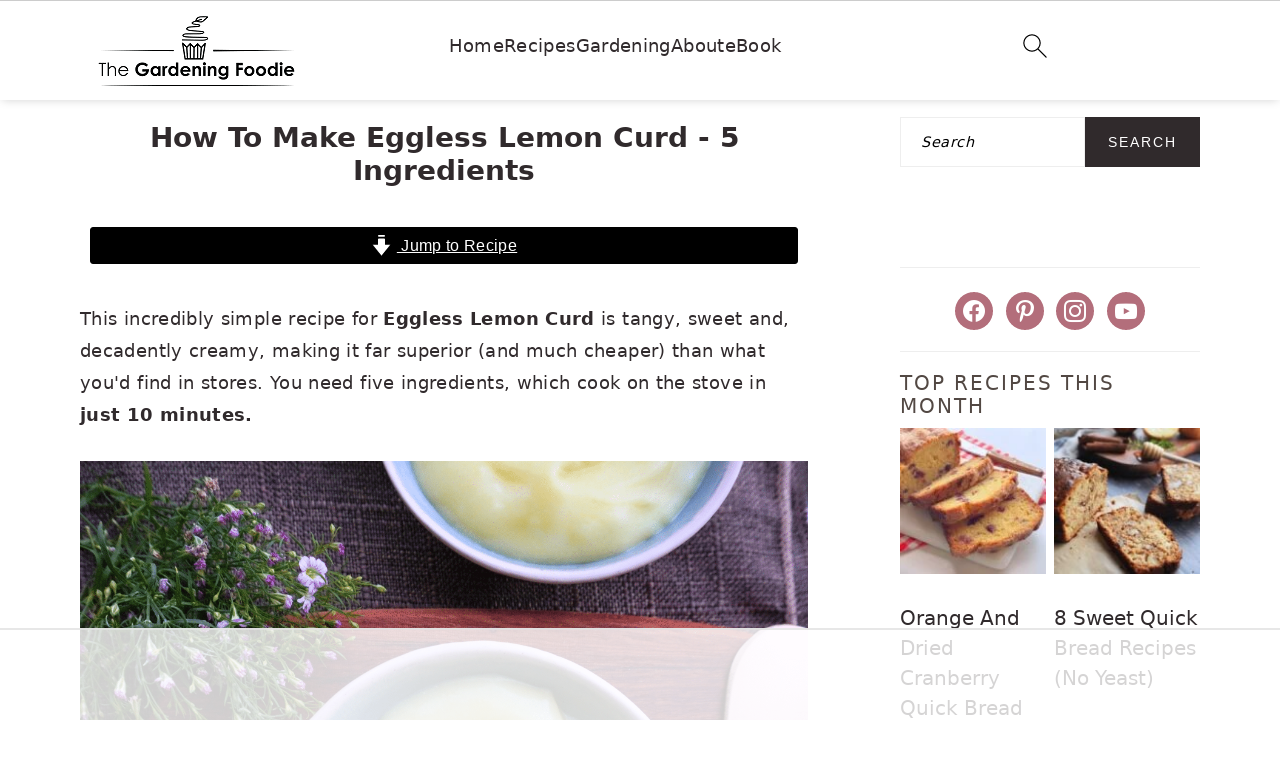

--- FILE ---
content_type: text/html; charset=UTF-8
request_url: https://thegardeningfoodie.com/eggless-lemon-curd/
body_size: 97170
content:
<!DOCTYPE html>
<html lang="en-US">
<head >
<meta charset="UTF-8" />
<meta name="viewport" content="width=device-width, initial-scale=1" />

<!-- [BEGIN] Metadata added via All-Meta-Tags plugin by Space X-Chimp ( https://www.spacexchimp.com ) -->
<meta name='p:domain_verify' content='&lt;meta name=&quot;p:domain_verify&quot; content=&quot;49e61f35502b4c85ad17147db7e46b62&quot;/&gt;' />
<!-- [END] Metadata added via All-Meta-Tags plugin by Space X-Chimp ( https://www.spacexchimp.com ) -->

<script data-no-optimize="1" data-cfasync="false">!function(){"use strict";const t={adt_ei:{identityApiKey:"plainText",source:"url",type:"plaintext",priority:1},adt_eih:{identityApiKey:"sha256",source:"urlh",type:"hashed",priority:2},sh_kit:{identityApiKey:"sha256",source:"urlhck",type:"hashed",priority:3}},e=Object.keys(t);function i(t){return function(t){const e=t.match(/((?=([a-z0-9._!#$%+^&*()[\]<>-]+))\2@[a-z0-9._-]+\.[a-z0-9._-]+)/gi);return e?e[0]:""}(function(t){return t.replace(/\s/g,"")}(t.toLowerCase()))}!async function(){const n=new URL(window.location.href),o=n.searchParams;let a=null;const r=Object.entries(t).sort(([,t],[,e])=>t.priority-e.priority).map(([t])=>t);for(const e of r){const n=o.get(e),r=t[e];if(!n||!r)continue;const c=decodeURIComponent(n),d="plaintext"===r.type&&i(c),s="hashed"===r.type&&c;if(d||s){a={value:c,config:r};break}}if(a){const{value:t,config:e}=a;window.adthrive=window.adthrive||{},window.adthrive.cmd=window.adthrive.cmd||[],window.adthrive.cmd.push(function(){window.adthrive.identityApi({source:e.source,[e.identityApiKey]:t},({success:i,data:n})=>{i?window.adthrive.log("info","Plugin","detectEmails",`Identity API called with ${e.type} email: ${t}`,n):window.adthrive.log("warning","Plugin","detectEmails",`Failed to call Identity API with ${e.type} email: ${t}`,n)})})}!function(t,e){const i=new URL(e);t.forEach(t=>i.searchParams.delete(t)),history.replaceState(null,"",i.toString())}(e,n)}()}();
</script><meta name='robots' content='index, follow, max-image-preview:large, max-snippet:-1, max-video-preview:-1' />
	<style>img:is([sizes="auto" i], [sizes^="auto," i]) { contain-intrinsic-size: 3000px 1500px }</style>
	<meta name="pinterest-rich-pin" content="false" /><style data-no-optimize="1" data-cfasync="false">
	.adthrive-ad {
		margin-top: 10px;
		margin-bottom: 10px;
		text-align: center;
		overflow-x: visible;
		clear: both;
		line-height: 0;
	}
	.adthrive-device-desktop .adthrive-recipe,
.adthrive-device-tablet .adthrive-recipe {
	float: right;
	clear: right;
	margin-left: 10px;
}

/* fix sticky sidebar ads for fixed header */
.adthrive-sidebar.adthrive-stuck {
margin-top: 120px;
}
.adthrive-sticky-sidebar > div {
top: 120px!important;
}

/*recipe print page */
body.wprm-print .adthrive-sidebar {
    right: 10px;
    min-width: 250px;
    max-width: 320px
}
body.wprm-print .adthrive-sidebar:not(.adthrive-stuck) {
    position: absolute;
    top: 275px;
}
body.wprm-print .wprm-recipe {
    max-width:800px;
}
@media screen and (max-width: 1299px) {
    body.wprm-print.adthrive-device-desktop .wprm-recipe {
        margin-left: 25px;
        max-width: 650px;
    }
}

/* Disable ads on printed pages */
@media print {
  div[data-gg-moat], 
  body[data-gg-moat], 
  iframe[data-gg-moat-ifr],
  div[class*="kargo-ad"],
  .adthrive-ad,
  .adthrive-comscore, 
  .adthrive-native-recipe,
  .raptive-sales {
    display: none !important;
    height: 0px;
    width: 0px;
    visibility:hidden;
  }
}


.adthrive-device-phone .adthrive-sticky-container > div {
top: 144px!important;
}

/* Add a min height for video player in WPRM recipe card */
body.adthrive-device-desktop .wprm-recipe-video,
body.adthrive-device-tablet .wprm-recipe-video {
    min-height: 300px!important;
}
body.adthrive-device-phone .wprm-recipe-video {
    min-height:190px!important;
}</style>
<script data-no-optimize="1" data-cfasync="false">
	window.adthriveCLS = {
		enabledLocations: ['Content', 'Recipe'],
		injectedSlots: [],
		injectedFromPlugin: true,
		branch: 'abfaf84',bucket: 'prod',			};
	window.adthriveCLS.siteAds = {"betaTester":false,"targeting":[{"value":"6781a1b1971f1b7c449806da","key":"siteId"},{"value":"6781a1b11c443d7c449642f1","key":"organizationId"},{"value":"The Gardening Foodie","key":"siteName"},{"value":"AdThrive Edge","key":"service"},{"value":"on","key":"bidding"},{"value":["Food","Gardening"],"key":"verticals"}],"siteUrl":"https://thegardeningfoodie.com/","siteId":"6781a1b1971f1b7c449806da","siteName":"The Gardening Foodie","breakpoints":{"tablet":768,"desktop":1024},"cloudflare":null,"adUnits":[{"sequence":9,"thirdPartyAdUnitName":null,"targeting":[{"value":["Sidebar"],"key":"location"},{"value":true,"key":"sticky"}],"devices":["desktop"],"name":"Sidebar_9","sticky":true,"location":"Sidebar","dynamic":{"pageSelector":"","spacing":0,"max":1,"lazyMax":null,"enable":true,"lazy":false,"elementSelector":".sidebar-primary","skip":0,"classNames":[],"position":"beforeend","every":1,"enabled":true},"stickyOverlapSelector":".footer-widgets","adSizes":[[300,250],[160,600],[336,280],[320,50],[300,600],[250,250],[1,1],[320,100],[300,1050],[300,50],[300,420]],"priority":291,"autosize":true},{"sequence":null,"thirdPartyAdUnitName":null,"targeting":[{"value":["Content"],"key":"location"}],"devices":["desktop"],"name":"Content","sticky":false,"location":"Content","dynamic":{"pageSelector":"body.single","spacing":0,"max":2,"lazyMax":97,"enable":true,"lazy":true,"elementSelector":".entry-content > *:not(h2):not(h3):not(.wprm-recipe-snippet):not(#socialButtonOnPage):not(span):not(p:nth-of-type(2)):not(p:nth-of-type(3))","skip":2,"classNames":[],"position":"afterend","every":1,"enabled":true},"stickyOverlapSelector":"","adSizes":[[728,90],[336,280],[320,50],[468,60],[970,90],[250,250],[1,1],[320,100],[970,250],[1,2],[300,50],[300,300],[552,334],[728,250],[300,250]],"priority":199,"autosize":true},{"sequence":null,"thirdPartyAdUnitName":null,"targeting":[{"value":["Content"],"key":"location"}],"devices":["tablet","phone"],"name":"Content","sticky":false,"location":"Content","dynamic":{"pageSelector":"body.single","spacing":0,"max":2,"lazyMax":97,"enable":true,"lazy":true,"elementSelector":".entry-content > *:not(h2):not(h3):not(.wprm-recipe-snippet):not(#socialButtonOnPage):not(span):not(p:nth-of-type(2)):not(p:nth-of-type(3))","skip":2,"classNames":[],"position":"afterend","every":1,"enabled":true},"stickyOverlapSelector":"","adSizes":[[728,90],[336,280],[320,50],[468,60],[970,90],[250,250],[1,1],[320,100],[970,250],[1,2],[300,50],[300,300],[552,334],[728,250],[300,250]],"priority":199,"autosize":true},{"sequence":1,"thirdPartyAdUnitName":null,"targeting":[{"value":["Recipe"],"key":"location"}],"devices":["desktop","tablet"],"name":"Recipe_1","sticky":false,"location":"Recipe","dynamic":{"pageSelector":"body:not(.wprm-print)","spacing":0.7,"max":2,"lazyMax":97,"enable":true,"lazy":true,"elementSelector":".wprm-recipe-ingredients-header, .wprm-recipe-equipment-header, .wprm-recipe-ingredients-container li, .wprm-recipe-instructions-container li, .wprm-recipe-notes-container li, .wprm-recipe-notes-container span, .wprm-recipe-notes-container p, .wprm-nutrition-label-container","skip":0,"classNames":[],"position":"beforebegin","every":1,"enabled":true},"stickyOverlapSelector":"","adSizes":[[300,250],[320,50],[250,250],[1,1],[320,100],[1,2],[300,50],[320,300],[300,390]],"priority":-101,"autosize":true},{"sequence":5,"thirdPartyAdUnitName":null,"targeting":[{"value":["Recipe"],"key":"location"}],"devices":["phone"],"name":"Recipe_5","sticky":false,"location":"Recipe","dynamic":{"pageSelector":"body:not(.wprm-print)","spacing":0,"max":1,"lazyMax":null,"enable":true,"lazy":false,"elementSelector":".wprm-recipe-ingredients-container","skip":0,"classNames":[],"position":"beforebegin","every":1,"enabled":true},"stickyOverlapSelector":"","adSizes":[[300,250],[320,50],[250,250],[1,1],[320,100],[1,2],[300,50],[320,300],[300,390]],"priority":-105,"autosize":true},{"sequence":1,"thirdPartyAdUnitName":null,"targeting":[{"value":["Recipe"],"key":"location"}],"devices":["phone"],"name":"Recipe_1","sticky":false,"location":"Recipe","dynamic":{"pageSelector":"body:not(.wprm-print)","spacing":0.9,"max":1,"lazyMax":97,"enable":true,"lazy":true,"elementSelector":".wprm-recipe-ingredients-container, .wprm-recipe-instructions-container li, wprm-recipe-instructions-container span, .wprm-recipe-notes-container li, .wprm-recipe-notes-container span, .wprm-recipe-notes-container p, .wprm-nutrition-label-container","skip":0,"classNames":[],"position":"afterend","every":1,"enabled":true},"stickyOverlapSelector":"","adSizes":[[300,250],[320,50],[250,250],[1,1],[320,100],[1,2],[300,50],[320,300],[300,390]],"priority":-101,"autosize":true},{"sequence":null,"thirdPartyAdUnitName":null,"targeting":[{"value":["Below Post"],"key":"location"}],"devices":["desktop","tablet","phone"],"name":"Below_Post","sticky":false,"location":"Below Post","dynamic":{"pageSelector":"body.single","spacing":0.75,"max":0,"lazyMax":10,"enable":true,"lazy":true,"elementSelector":".comment-respond, .comment-list > li","skip":0,"classNames":[],"position":"beforebegin","every":1,"enabled":true},"stickyOverlapSelector":"","adSizes":[[300,250],[728,90],[336,280],[320,50],[468,60],[250,250],[1,1],[320,100],[970,250],[728,250]],"priority":99,"autosize":true},{"sequence":null,"thirdPartyAdUnitName":null,"targeting":[{"value":["Footer"],"key":"location"},{"value":true,"key":"sticky"}],"devices":["desktop","phone","tablet"],"name":"Footer","sticky":true,"location":"Footer","dynamic":{"pageSelector":"","spacing":0,"max":1,"lazyMax":null,"enable":true,"lazy":false,"elementSelector":"body","skip":0,"classNames":[],"position":"beforeend","every":1,"enabled":true},"stickyOverlapSelector":"","adSizes":[[728,90],[320,50],[468,60],[970,90],[1,1],[320,100],[300,50]],"priority":-1,"autosize":true},{"sequence":9,"thirdPartyAdUnitName":null,"targeting":[{"value":["Sidebar"],"key":"location"},{"value":true,"key":"sticky"}],"devices":["desktop"],"name":"Sidebar_9","sticky":true,"location":"Sidebar","dynamic":{"pageSelector":"body.wprm-print","spacing":0,"max":1,"lazyMax":null,"enable":true,"lazy":false,"elementSelector":"body.wprm-print","skip":0,"classNames":[],"position":"beforeend","every":1,"enabled":true},"stickyOverlapSelector":".adthrive-footer-message","adSizes":[[300,250],[160,600],[336,280],[320,50],[300,600],[250,250],[1,1],[320,100],[300,1050],[300,50],[300,420]],"priority":291,"autosize":true}],"adDensityLayout":{"mobile":{"adDensity":0.24,"onePerViewport":false},"pageOverrides":[{"mobile":{"adDensity":0.26,"onePerViewport":false},"note":"/french-butter-cookies/","pageSelector":"body.postid-18691","desktop":{"adDensity":0.2,"onePerViewport":false}},{"mobile":{"adDensity":0.28,"onePerViewport":false},"note":"/no-yeast-soft-donut-recipe/","pageSelector":"body.postid-10523","desktop":{"adDensity":0.21,"onePerViewport":false}}],"desktop":{"adDensity":0.2,"onePerViewport":false}},"adDensityEnabled":true,"siteExperiments":[],"adTypes":{"sponsorTileDesktop":true,"interscrollerDesktop":true,"nativeBelowPostDesktop":true,"miniscroller":true,"largeFormatsMobile":true,"nativeMobileContent":true,"inRecipeRecommendationMobile":true,"nativeMobileRecipe":true,"sponsorTileMobile":true,"expandableCatalogAdsMobile":true,"frameAdsMobile":true,"outstreamMobile":true,"nativeHeaderMobile":true,"frameAdsDesktop":true,"inRecipeRecommendationDesktop":true,"expandableFooterDesktop":true,"nativeDesktopContent":true,"outstreamDesktop":true,"animatedFooter":true,"skylineHeader":false,"expandableFooter":true,"nativeDesktopSidebar":true,"videoFootersMobile":true,"videoFootersDesktop":true,"interscroller":true,"nativeDesktopRecipe":true,"nativeHeaderDesktop":true,"nativeBelowPostMobile":true,"expandableCatalogAdsDesktop":true,"largeFormatsDesktop":true},"adOptions":{"theTradeDesk":true,"rtbhouse":true,"undertone":true,"sidebarConfig":{"dynamicStickySidebar":{"minHeight":1800,"enabled":true,"blockedSelectors":[]}},"footerCloseButton":true,"teads":true,"seedtag":true,"pmp":true,"thirtyThreeAcross":true,"sharethrough":true,"optimizeVideoPlayersForEarnings":true,"removeVideoTitleWrapper":true,"pubMatic":true,"infiniteScroll":false,"longerVideoAdPod":true,"yahoossp":true,"spa":false,"stickyContainerConfig":{"recipeDesktop":{"minHeight":null,"enabled":false},"blockedSelectors":[],"stickyHeaderSelectors":[".feastmobilenavbar"],"content":{"minHeight":250,"enabled":true},"recipeMobile":{"minHeight":null,"enabled":false}},"sonobi":true,"gatedPrint":{"printClasses":[],"siteEmailServiceProviderId":null,"defaultOptIn":false,"enabled":false,"newsletterPromptEnabled":false},"yieldmo":true,"footerSelector":"","amazonUAM":true,"gamMCMEnabled":true,"gamMCMChildNetworkCode":"22551899405","rubicon":true,"conversant":false,"openx":true,"customCreativeEnabled":true,"secColor":"#000000","unruly":true,"mediaGrid":true,"bRealTime":true,"adInViewTime":null,"gumgum":true,"comscoreFooter":true,"desktopInterstitial":false,"amx":true,"footerCloseButtonDesktop":false,"ozone":true,"isAutoOptimized":true,"adform":true,"comscoreTAL":true,"targetaff":false,"bgColor":"#FFFFFF","advancePlaylistOptions":{"playlistPlayer":{"enabled":true},"relatedPlayer":{"enabled":false,"applyToFirst":true}},"kargo":true,"liveRampATS":true,"footerCloseButtonMobile":false,"interstitialBlockedPageSelectors":"","prioritizeShorterVideoAds":true,"allowSmallerAdSizes":true,"blis":true,"wakeLock":{"desktopEnabled":true,"mobileValue":15,"mobileEnabled":true,"desktopValue":30},"mobileInterstitial":false,"tripleLift":true,"sensitiveCategories":["alc","ast","cbd","gamc","pol","rel","tob","wtl"],"liveRamp":true,"adthriveEmailIdentity":true,"criteo":true,"nativo":true,"infiniteScrollOptions":{"selector":"","heightThreshold":0},"siteAttributes":{"mobileHeaderSelectors":[],"desktopHeaderSelectors":[]},"dynamicContentSlotLazyLoading":true,"clsOptimizedAds":true,"ogury":true,"verticals":["Food","Gardening"],"inImage":false,"stackadapt":true,"usCMP":{"enabled":false,"regions":[]},"advancePlaylist":true,"medianet":true,"delayLoading":true,"inImageZone":null,"appNexus":true,"rise":true,"liveRampId":"","infiniteScrollRefresh":true,"indexExchange":true,"contentTermsFooterEnabled":true},"siteAdsProfiles":[],"thirdPartySiteConfig":{"partners":{"discounts":[]}},"featureRollouts":{"disable-delay-loading-good-cwv":{"featureRolloutId":43,"data":null,"enabled":true}},"videoPlayers":{"contextual":{"autoplayCollapsibleEnabled":false,"overrideEmbedLocation":false,"defaultPlayerType":"static"},"videoEmbed":"wordpress","footerSelector":null,"contentSpecificPlaylists":[],"players":[{"playlistId":"5R6qM7Za","pageSelector":"","devices":["mobile","desktop"],"description":"","skip":0,"title":"Stationary related player - desktop and mobile","type":"stationaryRelated","enabled":true,"elementSelector":"","id":4088695,"position":"","saveVideoCloseState":false,"shuffle":false,"adPlayerTitle":"Stationary related player - desktop and mobile","playerId":"B1YbY53r"},{"playlistId":"5R6qM7Za","pageSelector":"body.single","devices":["mobile"],"mobileLocation":"top-center","description":"","skip":0,"title":"MY LATEST VIDEOS","type":"stickyPlaylist","enabled":true,"elementSelector":".entry-content .wp-block-image, .entry-content figure, .entry-content > p:has(img)","id":4088697,"position":"afterend","saveVideoCloseState":false,"shuffle":true,"adPlayerTitle":"MY LATEST VIDEOS","mobileHeaderSelector":null,"playerId":"B1YbY53r"},{"playlistId":"5R6qM7Za","pageSelector":"body.single","devices":["desktop"],"description":"","skip":0,"title":"MY LATEST VIDEOS","type":"stickyPlaylist","enabled":true,"elementSelector":".entry-content .wp-block-image, .entry-content figure, .entry-content > p:has(img)","id":4088696,"position":"afterend","saveVideoCloseState":false,"shuffle":true,"adPlayerTitle":"MY LATEST VIDEOS","mobileHeaderSelector":null,"playerId":"B1YbY53r"}],"partners":{"theTradeDesk":true,"unruly":true,"mediaGrid":true,"undertone":true,"gumgum":true,"seedtag":true,"amx":true,"ozone":true,"adform":true,"pmp":true,"kargo":true,"connatix":true,"stickyOutstream":{"desktop":{"enabled":true},"blockedPageSelectors":"","mobileLocation":"bottom-left","allowOnHomepage":true,"mobile":{"enabled":true},"saveVideoCloseState":false,"mobileHeaderSelector":"","allowForPageWithStickyPlayer":{"enabled":true}},"sharethrough":true,"blis":true,"tripleLift":true,"pubMatic":true,"criteo":true,"yahoossp":true,"nativo":true,"stackadapt":true,"yieldmo":true,"amazonUAM":true,"medianet":true,"rubicon":true,"appNexus":true,"rise":true,"openx":true,"indexExchange":true}}};</script>

<script data-no-optimize="1" data-cfasync="false">
(function(w, d) {
	w.adthrive = w.adthrive || {};
	w.adthrive.cmd = w.adthrive.cmd || [];
	w.adthrive.plugin = 'adthrive-ads-3.10.0';
	w.adthrive.host = 'ads.adthrive.com';
	w.adthrive.integration = 'plugin';

	var commitParam = (w.adthriveCLS && w.adthriveCLS.bucket !== 'prod' && w.adthriveCLS.branch) ? '&commit=' + w.adthriveCLS.branch : '';

	var s = d.createElement('script');
	s.async = true;
	s.referrerpolicy='no-referrer-when-downgrade';
	s.src = 'https://' + w.adthrive.host + '/sites/6781a1b1971f1b7c449806da/ads.min.js?referrer=' + w.encodeURIComponent(w.location.href) + commitParam + '&cb=' + (Math.floor(Math.random() * 100) + 1) + '';
	var n = d.getElementsByTagName('script')[0];
	n.parentNode.insertBefore(s, n);
})(window, document);
</script>
<link rel="dns-prefetch" href="https://ads.adthrive.com/"><link rel="preconnect" href="https://ads.adthrive.com/"><link rel="preconnect" href="https://ads.adthrive.com/" crossorigin>
	<!-- This site is optimized with the Yoast SEO plugin v26.3 - https://yoast.com/wordpress/plugins/seo/ -->
	<title>How to make Eggless Lemon Curd - 5 ingredients</title><link rel="preload" href="https://thegardeningfoodie.com/wp-content/uploads/2022/04/The-Gardening-Foodie-Logo-200x70-2.png" as="image" imagesrcset="https://thegardeningfoodie.com/wp-content/uploads/2022/04/The-Gardening-Foodie-Logo-400x140-2.png 2x" fetchpriority="high"><link rel="preload" href="https://thegardeningfoodie.com/wp-content/uploads/2024/05/Untitled-design-6.png" as="image" imagesrcset="https://thegardeningfoodie.com/wp-content/uploads/2024/05/Untitled-design-6.png 1200w, https://thegardeningfoodie.com/wp-content/uploads/2024/05/Untitled-design-6-300x300.png 300w, https://thegardeningfoodie.com/wp-content/uploads/2024/05/Untitled-design-6-1024x1024.png 1024w, https://thegardeningfoodie.com/wp-content/uploads/2024/05/Untitled-design-6-150x150.png 150w, https://thegardeningfoodie.com/wp-content/uploads/2024/05/Untitled-design-6-768x768.png 768w, https://thegardeningfoodie.com/wp-content/uploads/2024/05/Untitled-design-6-500x500.png 500w, https://thegardeningfoodie.com/wp-content/uploads/2024/05/Untitled-design-6-720x720.png 720w, https://thegardeningfoodie.com/wp-content/uploads/2024/05/Untitled-design-6-360x360.png 360w, https://thegardeningfoodie.com/wp-content/uploads/2024/05/Untitled-design-6-180x180.png 180w, https://thegardeningfoodie.com/wp-content/uploads/2024/05/Untitled-design-6-45x45.png 45w" imagesizes="(max-width: 1200px) 100vw, 1200px" fetchpriority="high"><link rel="preload" href="https://thegardeningfoodie.com/wp-content/plugins/social-icons-widget-by-wpzoom/assets/font/socicon.woff2?v=4.3.3" as="font" crossorigin fetchpriority="high"><style id="perfmatters-used-css">.social-icon,.social-icon-svg{box-sizing:content-box;display:inline-block;vertical-align:middle;}@font-face{font-family:"swiper-icons";src:url("data:application/font-woff;charset=utf-8;base64, [base64]//wADZ2x5ZgAAAywAAADMAAAD2MHtryVoZWFkAAABbAAAADAAAAA2E2+eoWhoZWEAAAGcAAAAHwAAACQC9gDzaG10eAAAAigAAAAZAAAArgJkABFsb2NhAAAC0AAAAFoAAABaFQAUGG1heHAAAAG8AAAAHwAAACAAcABAbmFtZQAAA/gAAAE5AAACXvFdBwlwb3N0AAAFNAAAAGIAAACE5s74hXjaY2BkYGAAYpf5Hu/j+W2+MnAzMYDAzaX6QjD6/4//Bxj5GA8AuRwMYGkAPywL13jaY2BkYGA88P8Agx4j+/8fQDYfA1AEBWgDAIB2BOoAeNpjYGRgYNBh4GdgYgABEMnIABJzYNADCQAACWgAsQB42mNgYfzCOIGBlYGB0YcxjYGBwR1Kf2WQZGhhYGBiYGVmgAFGBiQQkOaawtDAoMBQxXjg/wEGPcYDDA4wNUA2CCgwsAAAO4EL6gAAeNpj2M0gyAACqxgGNWBkZ2D4/wMA+xkDdgAAAHjaY2BgYGaAYBkGRgYQiAHyGMF8FgYHIM3DwMHABGQrMOgyWDLEM1T9/w8UBfEMgLzE////P/5//f/V/xv+r4eaAAeMbAxwIUYmIMHEgKYAYjUcsDAwsLKxc3BycfPw8jEQA/[base64]/uznmfPFBNODM2K7MTQ45YEAZqGP81AmGGcF3iPqOop0r1SPTaTbVkfUe4HXj97wYE+yNwWYxwWu4v1ugWHgo3S1XdZEVqWM7ET0cfnLGxWfkgR42o2PvWrDMBSFj/IHLaF0zKjRgdiVMwScNRAoWUoH78Y2icB/yIY09An6AH2Bdu/UB+yxopYshQiEvnvu0dURgDt8QeC8PDw7Fpji3fEA4z/PEJ6YOB5hKh4dj3EvXhxPqH/SKUY3rJ7srZ4FZnh1PMAtPhwP6fl2PMJMPDgeQ4rY8YT6Gzao0eAEA409DuggmTnFnOcSCiEiLMgxCiTI6Cq5DZUd3Qmp10vO0LaLTd2cjN4fOumlc7lUYbSQcZFkutRG7g6JKZKy0RmdLY680CDnEJ+UMkpFFe1RN7nxdVpXrC4aTtnaurOnYercZg2YVmLN/d/gczfEimrE/fs/bOuq29Zmn8tloORaXgZgGa78yO9/cnXm2BpaGvq25Dv9S4E9+5SIc9PqupJKhYFSSl47+Qcr1mYNAAAAeNptw0cKwkAAAMDZJA8Q7OUJvkLsPfZ6zFVERPy8qHh2YER+3i/BP83vIBLLySsoKimrqKqpa2hp6+jq6RsYGhmbmJqZSy0sraxtbO3sHRydnEMU4uR6yx7JJXveP7WrDycAAAAAAAH//wACeNpjYGRgYOABYhkgZgJCZgZNBkYGLQZtIJsFLMYAAAw3ALgAeNolizEKgDAQBCchRbC2sFER0YD6qVQiBCv/H9ezGI6Z5XBAw8CBK/m5iQQVauVbXLnOrMZv2oLdKFa8Pjuru2hJzGabmOSLzNMzvutpB3N42mNgZGBg4GKQYzBhYMxJLMlj4GBgAYow/P/PAJJhLM6sSoWKfWCAAwDAjgbRAAB42mNgYGBkAIIbCZo5IPrmUn0hGA0AO8EFTQAA") format("woff");font-weight:400;font-style:normal;}:root{--swiper-theme-color:#007aff;}:root{--swiper-navigation-size:44px;}@keyframes progressAnimation{to{background-position:100% 0;}}@keyframes linearGradientMove{to{background-position:6px 0,-6px 100%,0 -6px,100% 6px;}}form.formkit-form[data-format="inline"]{margin-left:auto;margin-right:auto;margin-bottom:20px;}@media only screen and (min-width: 482px){form.formkit-form[data-format="inline"]{margin-bottom:30px;}}@keyframes wprmtimerblink{50%{opacity:.5;}}.wprm-user-rating.wprm-user-rating-allowed .wprm-rating-star{cursor:pointer;}.wprm-popup-modal-user-rating .wprm-popup-modal__container{max-width:500px;width:95%;}.wprm-popup-modal-user-rating #wprm-user-ratings-modal-message{display:none;}.wprm-popup-modal-user-rating .wprm-user-ratings-modal-recipe-name{margin:5px auto;max-width:350px;text-align:center;}.wprm-popup-modal-user-rating .wprm-user-ratings-modal-stars-container{margin-bottom:5px;text-align:center;}.wprm-popup-modal-user-rating input,.wprm-popup-modal-user-rating textarea{box-sizing:border-box;}.wprm-popup-modal-user-rating textarea{border:1px solid #cecece;border-radius:4px;display:block;font-family:inherit;font-size:.9em;line-height:1.5;margin:0;min-height:75px;padding:10px;resize:vertical;width:100%;}.wprm-popup-modal-user-rating textarea:focus::placeholder{color:transparent;}.wprm-popup-modal-user-rating .wprm-user-rating-modal-field{align-items:center;display:flex;margin-top:10px;}.wprm-popup-modal-user-rating .wprm-user-rating-modal-field label{margin-right:10px;min-width:70px;width:auto;}.wprm-popup-modal-user-rating .wprm-user-rating-modal-field input{border:1px solid #cecece;border-radius:4px;display:block;flex:1;font-size:.9em;line-height:1.5;margin:0;padding:5px 10px;width:100%;}.wprm-popup-modal-user-rating button{margin-right:5px;}.wprm-popup-modal-user-rating button:disabled,.wprm-popup-modal-user-rating button[disabled]{cursor:not-allowed;opacity:.5;}.wprm-popup-modal-user-rating #wprm-user-rating-modal-errors{color:darkred;display:inline-block;font-size:.8em;}.wprm-popup-modal-user-rating #wprm-user-rating-modal-errors div,.wprm-popup-modal-user-rating #wprm-user-rating-modal-thank-you,.wprm-popup-modal-user-rating #wprm-user-rating-modal-waiting{display:none;}fieldset.wprm-user-ratings-modal-stars{background:none;border:0;display:inline-block;margin:0;padding:0;position:relative;}fieldset.wprm-user-ratings-modal-stars legend{left:0;opacity:0;position:absolute;}fieldset.wprm-user-ratings-modal-stars br{display:none;}fieldset.wprm-user-ratings-modal-stars input[type=radio]{border:0;cursor:pointer;float:left;height:16px;margin:0 !important;min-height:0;min-width:0;opacity:0;padding:0 !important;width:16px;}fieldset.wprm-user-ratings-modal-stars input[type=radio]:first-child{margin-left:-16px;}fieldset.wprm-user-ratings-modal-stars span{font-size:0;height:16px;left:0;opacity:0;pointer-events:none;position:absolute;top:0;width:80px;}fieldset.wprm-user-ratings-modal-stars span svg{height:100% !important;width:100% !important;}fieldset.wprm-user-ratings-modal-stars input:checked+span,fieldset.wprm-user-ratings-modal-stars input:hover+span{opacity:1;}fieldset.wprm-user-ratings-modal-stars input:hover+span~span{display:none;}.wprm-user-rating-summary{align-items:center;display:flex;}.wprm-user-rating-summary .wprm-user-rating-summary-stars{margin-right:10px;}.wprm-user-rating-summary .wprm-user-rating-summary-details{margin-top:2px;}.wprm-popup-modal-user-rating-summary .wprm-popup-modal-user-rating-summary-error{display:none;}.wprm-popup-modal-user-rating-summary .wprm-popup-modal-user-rating-summary-ratings{max-height:500px;overflow-y:scroll;}@supports (-webkit-touch-callout:none){.wprm-popup-modal-user-rating .wprm-user-rating-modal-field input,.wprm-popup-modal-user-rating textarea{font-size:16px;}}.wprm-recipe-equipment-container,.wprm-recipe-ingredients-container,.wprm-recipe-instructions-container,ul.wprm-advanced-list.wprm-advanced-list-reset{counter-reset:wprm-advanced-list-counter;}ul.wprm-advanced-list li{list-style-type:none;}ul.wprm-advanced-list li:before{align-items:center;border:0;border-radius:100%;content:counter(wprm-advanced-list-counter);counter-increment:wprm-advanced-list-counter;display:flex;float:left;font-weight:700;justify-content:center;margin:2px 0 0 -32px;}:root{--wprm-list-checkbox-size:18px;--wprm-list-checkbox-left-position:0px;--wprm-list-checkbox-top-position:0px;--wprm-list-checkbox-background:#fff;--wprm-list-checkbox-borderwidth:1px;--wprm-list-checkbox-border-style:solid;--wprm-list-checkbox-border-color:inherit;--wprm-list-checkbox-border-radius:0px;--wprm-list-checkbox-check-width:2px;--wprm-list-checkbox-check-color:inherit;}.wprm-recipe-equipment li,.wprm-recipe-ingredients li,.wprm-recipe-instructions li{position:relative;}input[type=number].wprm-recipe-servings{display:inline;margin:0;padding:5px;width:60px;}@font-face{font-family:"Genericons";src:url("https://thegardeningfoodie.com/wp-content/plugins/social-icons-widget-by-wpzoom/assets/css/../font/Genericons.woff") format("woff");font-weight:normal;font-style:normal;font-display:block;}@font-face{font-family:Academicons;src:url("https://thegardeningfoodie.com/wp-content/plugins/social-icons-widget-by-wpzoom/assets/css/../font/academicons.woff2?v=1.8.7") format("woff2");font-weight:400;font-style:normal;font-display:block;}@font-face{font-family:"FontAwesome";src:url("https://thegardeningfoodie.com/wp-content/plugins/social-icons-widget-by-wpzoom/assets/css/../font/fontawesome-webfont.woff2?v=4.7.0") format("woff2");font-weight:normal;font-style:normal;font-display:block;}@-webkit-keyframes fa-spin{0%{-webkit-transform:rotate(0deg);transform:rotate(0deg);}100%{-webkit-transform:rotate(359deg);transform:rotate(359deg);}}@keyframes fa-spin{0%{-webkit-transform:rotate(0deg);transform:rotate(0deg);}100%{-webkit-transform:rotate(359deg);transform:rotate(359deg);}}.sr-only{position:absolute;width:1px;height:1px;padding:0;margin:-1px;overflow:hidden;clip:rect(0,0,0,0);border:0;}</style>
	<meta name="description" content="Eggless Lemon Curd is tangy, sweet and, decadently creamy, making it far superior (and much cheaper) than what you&#039;d find in stores." />
	<link rel="canonical" href="https://thegardeningfoodie.com/eggless-lemon-curd/" />
	<meta property="og:locale" content="en_US" />
	<meta property="og:type" content="recipe" />
	<meta property="og:title" content="How to make Eggless Lemon Curd - 5 ingredients" />
	<meta property="og:description" content="Eggless Lemon Curd is tangy, sweet and, decadently creamy, making it far superior (and much cheaper) than what you&#039;d find in stores." />
	<meta property="og:url" content="https://thegardeningfoodie.com/eggless-lemon-curd/" />
	<meta property="og:site_name" content="The Gardening Foodie" />
	<meta property="article:publisher" content="https://www.facebook.com/Gardening-Foodie-289119021456309/" />
	<meta property="article:published_time" content="2024-05-16T19:31:53+00:00" />
	<meta property="article:modified_time" content="2024-05-16T19:31:54+00:00" />
	<meta property="og:image" content="https://thegardeningfoodie.com/wp-content/uploads/2024/05/Untitled-design-6-1024x1024.png" />
	<meta property="og:image:width" content="1024" />
	<meta property="og:image:height" content="1024" />
	<meta property="og:image:type" content="image/png" />
	<meta name="author" content="The Gardening Foodie" />
	<meta name="twitter:card" content="summary_large_image" />
	<meta name="twitter:label1" content="Written by" />
	<meta name="twitter:data1" content="The Gardening Foodie" />
	<meta name="twitter:label2" content="Est. reading time" />
	<meta name="twitter:data2" content="6 minutes" />
	<script type="application/ld+json" class="yoast-schema-graph">{"@context":"https://schema.org","@graph":[{"@type":"WebPage","@id":"https://thegardeningfoodie.com/eggless-lemon-curd/","url":"https://thegardeningfoodie.com/eggless-lemon-curd/","name":"How to make Eggless Lemon Curd - 5 ingredients","isPartOf":{"@id":"https://www.thegardeningfoodie.com/#website"},"primaryImageOfPage":{"@id":"https://thegardeningfoodie.com/eggless-lemon-curd/#primaryimage"},"image":{"@id":"https://thegardeningfoodie.com/eggless-lemon-curd/#primaryimage"},"thumbnailUrl":"https://thegardeningfoodie.com/wp-content/uploads/2024/05/Untitled-design-6.png","datePublished":"2024-05-16T19:31:53+00:00","dateModified":"2024-05-16T19:31:54+00:00","author":{"@id":"https://www.thegardeningfoodie.com/#/schema/person/649bf7c424b473d22e2bfdb13a15d8fe"},"description":"Eggless Lemon Curd is tangy, sweet and, decadently creamy, making it far superior (and much cheaper) than what you'd find in stores.","breadcrumb":{"@id":"https://thegardeningfoodie.com/eggless-lemon-curd/#breadcrumb"},"inLanguage":"en-US","potentialAction":[{"@type":"ReadAction","target":["https://thegardeningfoodie.com/eggless-lemon-curd/"]}]},{"@type":"ImageObject","inLanguage":"en-US","@id":"https://thegardeningfoodie.com/eggless-lemon-curd/#primaryimage","url":"https://thegardeningfoodie.com/wp-content/uploads/2024/05/Untitled-design-6.png","contentUrl":"https://thegardeningfoodie.com/wp-content/uploads/2024/05/Untitled-design-6.png","width":1200,"height":1200,"caption":"eggless lemon curd in bowls"},{"@type":"BreadcrumbList","@id":"https://thegardeningfoodie.com/eggless-lemon-curd/#breadcrumb","itemListElement":[{"@type":"ListItem","position":1,"name":"Home","item":"https://thegardeningfoodie.com/"},{"@type":"ListItem","position":2,"name":"How to make Eggless Lemon Curd - 5 ingredients"}]},{"@type":"WebSite","@id":"https://www.thegardeningfoodie.com/#website","url":"https://www.thegardeningfoodie.com/","name":"The Gardening Foodie","description":"","potentialAction":[{"@type":"SearchAction","target":{"@type":"EntryPoint","urlTemplate":"https://www.thegardeningfoodie.com/?s={search_term_string}"},"query-input":{"@type":"PropertyValueSpecification","valueRequired":true,"valueName":"search_term_string"}}],"inLanguage":"en-US"},{"@type":"Person","@id":"https://www.thegardeningfoodie.com/#/schema/person/649bf7c424b473d22e2bfdb13a15d8fe","name":"The Gardening Foodie","image":{"@type":"ImageObject","inLanguage":"en-US","@id":"https://www.thegardeningfoodie.com/#/schema/person/image/","url":"https://secure.gravatar.com/avatar/e99f1d6cb004043bd0f2f530a702d30ca2daf0375903b0ead70a9df72927cd6a?s=96&d=mm&r=g","contentUrl":"https://secure.gravatar.com/avatar/e99f1d6cb004043bd0f2f530a702d30ca2daf0375903b0ead70a9df72927cd6a?s=96&d=mm&r=g","caption":"The Gardening Foodie"},"sameAs":["https://thegardeningfoodie.com/"]},{"@type":"Recipe","name":"Eggless Lemon Curd","author":{"@id":"https://www.thegardeningfoodie.com/#/schema/person/649bf7c424b473d22e2bfdb13a15d8fe"},"description":"This incredibly simple recipe for Eggless Lemon Curd is tangy, sweet and, decadently creamy, making it far superior (and much cheaper) than what you'd find in stores.","datePublished":"2024-05-16T21:31:53+00:00","image":["https://thegardeningfoodie.com/wp-content/uploads/2024/05/Untitled-design-6.png","https://thegardeningfoodie.com/wp-content/uploads/2024/05/Untitled-design-6-500x500.png","https://thegardeningfoodie.com/wp-content/uploads/2024/05/Untitled-design-6-500x375.png","https://thegardeningfoodie.com/wp-content/uploads/2024/05/Untitled-design-6-480x270.png"],"recipeYield":["1","1 cup"],"prepTime":"PT20M","cookTime":"PT10M","totalTime":"PT30M","recipeIngredient":["½ cup (100g) white granulated sugar","3 Tablespoons (20g) cornstarch ((known as cornflour in the UK and Australia))","1 Tablespoon lemon zest","Pinch of turmeric or powdered yellow food coloring (optional (see notes if using liquid coloring))","1 cup (250ml) milk  ((can use dairy free milk as an alternative))","½ cup (125ml) freshly squeezed lemon juice  ((from roughly about 4 medium sized lemons))","2 Tablespoons (30g) salted butter,  at room temperature ((add a pinch of salt to the sugar if using unsalted butter))"],"recipeInstructions":[{"@type":"HowToStep","text":"Combine sugar, cornstarch (cornflour) and lemon zest in a small saucepan.","name":"Combine sugar, cornstarch (cornflour) and lemon zest in a small saucepan.","url":"https://thegardeningfoodie.com/eggless-lemon-curd/#wprm-recipe-24580-step-0-0"},{"@type":"HowToStep","text":"Add yellow food coloring or tumeric (just for color-this is optional)","name":"Add yellow food coloring or tumeric (just for color-this is optional)","url":"https://thegardeningfoodie.com/eggless-lemon-curd/#wprm-recipe-24580-step-0-1"},{"@type":"HowToStep","text":"Pour in the milk and lemon juice.","name":"Pour in the milk and lemon juice.","url":"https://thegardeningfoodie.com/eggless-lemon-curd/#wprm-recipe-24580-step-0-2"},{"@type":"HowToStep","text":"Turn the stove on to medium low heat. Whisk constantly until the mixture starts to bubble and thicken.","name":"Turn the stove on to medium low heat. Whisk constantly until the mixture starts to bubble and thicken.","url":"https://thegardeningfoodie.com/eggless-lemon-curd/#wprm-recipe-24580-step-0-3"},{"@type":"HowToStep","text":"Within 6 to 8 minutes, the mixture should thicken sufficiently, and you'll know it's ready when it coats the back of a spoon.","name":"Within 6 to 8 minutes, the mixture should thicken sufficiently, and you'll know it's ready when it coats the back of a spoon.","url":"https://thegardeningfoodie.com/eggless-lemon-curd/#wprm-recipe-24580-step-0-4"},{"@type":"HowToStep","text":"Remove the pot from the heat and stir in the butter until it has melted.","name":"Remove the pot from the heat and stir in the butter until it has melted.","url":"https://thegardeningfoodie.com/eggless-lemon-curd/#wprm-recipe-24580-step-0-5"},{"@type":"HowToStep","text":"Allow it to cool for a few minutes before transferring it to the fridge, where the lemon curd will thicken further into a soft spreadable texture.","name":"Allow it to cool for a few minutes before transferring it to the fridge, where the lemon curd will thicken further into a soft spreadable texture.","url":"https://thegardeningfoodie.com/eggless-lemon-curd/#wprm-recipe-24580-step-0-6"},{"@type":"HowToSection","name":"Storage","itemListElement":[{"@type":"HowToStep","text":"Refrigerate: In an airtight jar or container for up to 1 – 2 weeks.","name":"Refrigerate: In an airtight jar or container for up to 1 – 2 weeks.","url":"https://thegardeningfoodie.com/eggless-lemon-curd/#wprm-recipe-24580-step-1-0"},{"@type":"HowToStep","text":"Freeze: In an airtight freezer safe container for up to three months. Place in the refrigerator overnight to defrost / thaw before using.","name":"Freeze: In an airtight freezer safe container for up to three months. Place in the refrigerator overnight to defrost / thaw before using.","url":"https://thegardeningfoodie.com/eggless-lemon-curd/#wprm-recipe-24580-step-1-1"}]},{"@type":"HowToSection","name":"Serving suggestions","itemListElement":[{"@type":"HowToStep","text":"It&#39;s perfect spread on crepes, pancakes, scones, cakes and so much more. (Or you can just eat it by the spoonful 😋😁)","name":"It&#39;s perfect spread on crepes, pancakes, scones, cakes and so much more. (Or you can just eat it by the spoonful 😋😁)","url":"https://thegardeningfoodie.com/eggless-lemon-curd/#wprm-recipe-24580-step-2-0"}]}],"aggregateRating":{"@type":"AggregateRating","ratingValue":"5","ratingCount":"1","reviewCount":"1"},"review":[{"@type":"Review","reviewRating":{"@type":"Rating","ratingValue":"5"},"reviewBody":"deliciosa, gracias para relleno de pastel de limon","author":{"@type":"Person","name":"bere tm"},"datePublished":"2024-05-17"}],"nutrition":{"@type":"NutritionInformation","servingSize":"1 cup","calories":"853 kcal","carbohydrateContent":"142 g","proteinContent":"9 g","fatContent":"31 g","saturatedFatContent":"19 g","transFatContent":"1 g","cholesterolContent":"89 mg","sodiumContent":"278 mg","fiberContent":"1 g","sugarContent":"115 g","unsaturatedFatContent":"9 g"},"@id":"https://thegardeningfoodie.com/eggless-lemon-curd/#recipe","isPartOf":{"@id":"https://thegardeningfoodie.com/eggless-lemon-curd/"},"mainEntityOfPage":"https://thegardeningfoodie.com/eggless-lemon-curd/"}]}</script>
	<!-- / Yoast SEO plugin. -->


<link rel='dns-prefetch' href='//www.chicoryapp.com' />
<link rel='dns-prefetch' href='//www.googletagmanager.com' />
<link rel="alternate" type="application/rss+xml" title="The Gardening Foodie &raquo; Feed" href="https://thegardeningfoodie.com/feed/" />
<link rel="alternate" type="application/rss+xml" title="The Gardening Foodie &raquo; Comments Feed" href="https://thegardeningfoodie.com/comments/feed/" />
<link rel="alternate" type="application/rss+xml" title="The Gardening Foodie &raquo; How to make Eggless Lemon Curd - 5 ingredients Comments Feed" href="https://thegardeningfoodie.com/eggless-lemon-curd/feed/" />
<script type="pmdelayedscript" data-cfasync="false" data-no-optimize="1" data-no-defer="1" data-no-minify="1">(()=>{"use strict";const e=[400,500,600,700,800,900],t=e=>`wprm-min-${e}`,n=e=>`wprm-max-${e}`,s=new Set,o="ResizeObserver"in window,r=o?new ResizeObserver((e=>{for(const t of e)c(t.target)})):null,i=.5/(window.devicePixelRatio||1);function c(s){const o=s.getBoundingClientRect().width||0;for(let r=0;r<e.length;r++){const c=e[r],a=o<=c+i;o>c+i?s.classList.add(t(c)):s.classList.remove(t(c)),a?s.classList.add(n(c)):s.classList.remove(n(c))}}function a(e){s.has(e)||(s.add(e),r&&r.observe(e),c(e))}!function(e=document){e.querySelectorAll(".wprm-recipe").forEach(a)}();if(new MutationObserver((e=>{for(const t of e)for(const e of t.addedNodes)e instanceof Element&&(e.matches?.(".wprm-recipe")&&a(e),e.querySelectorAll?.(".wprm-recipe").forEach(a))})).observe(document.documentElement,{childList:!0,subtree:!0}),!o){let e=0;addEventListener("resize",(()=>{e&&cancelAnimationFrame(e),e=requestAnimationFrame((()=>s.forEach(c)))}),{passive:!0})}})();</script><link rel='stylesheet' id='wprm-public-css' href='https://thegardeningfoodie.com/wp-content/plugins/wp-recipe-maker/dist/public-modern.css?ver=10.2.4' type='text/css' media='all' />
<link rel='stylesheet' id='brunch-pro-theme-css' href='https://thegardeningfoodie.com/wp-content/themes/brunchpro-v442/style.css?ver=4.4.2' type='text/css' media='all' />
<style id='brunch-pro-theme-inline-css' type='text/css'>
a, .site-footer a:not(.button), .pagination-next:after, .pagination-previous:before{color:#ba4d2f;}a:hover, a:focus, site-footer a:hover, site-footer a:focus{color:#000000;}
</style>
<link rel='stylesheet' id='wp-block-library-css' href='https://thegardeningfoodie.com/wp-includes/css/dist/block-library/style.min.css?ver=6.8.3' type='text/css' media='all' />
<style id='wp-block-library-inline-css' type='text/css'>
.wp-block-group.is-style-full-width-slanted { -webkit-transform: skewY(1.5deg); transform: skewY(1.5deg); -ms-transform-origin: 100% 0; -webkit-transform-origin: 100% 0; transform-origin: 100% 0; margin-bottom: 20px !important; margin-top: 60px !important; padding-bottom: 70px !important; } .wp-block-group.is-style-full-width-slanted > .wp-block-group__inner-container { -webkit-transform: skewY(-1.5deg); transform: skewY(-1.5deg); -ms-transform-origin: 100% 0; -webkit-transform-origin: 100% 0; transform-origin: 100% 0; }
.is-style-feast-inline-heading-group h2:first-of-type, .is-style-feast-inline-heading-group h3:first-of-type { transform: translateY(-0.7em);  background: #FFF; display: inline-block; padding: 0 0.5em 0; margin: 0 0.5em; } .is-style-feast-inline-heading-group { border: 2px solid var(--global-palette6, #CCC); padding: 0 1em 1em; margin: 3em 0 2em; } .is-style-feast-inline-heading-group h2:first-child+*, .is-style-feast-inline-heading-group h3:first-child+* { margin-top: 0; }
.is-style-button-right-arrow .wp-element-button::after { content: "→"; position: relative; margin-left: 0.2em; }
.is-style-button-external-arrow .wp-element-button::after { content: "↗"; position: relative; margin-left: 0.2em; }
.is-style-paragraph-right-arrow a::after { content: " →"; position: relative; margin-left: 0; }
.is-style-paragraph-external-arrow a::after { content: " ↗"; position: relative; margin-left: 0; }
.is-style-basic-columns .wp-block-column { background-color: var(--branding-color-background, #EEEEEE); color: var(--branding-color-background-text, #000000); padding: 17px 11px; }
.is-style-book-cover img { box-shadow: 4px 4px 20px #454545; transform: rotate(3deg) scale(0.9); -webkit-backface-visibility: hidden; margin-top: 10px; margin-bottom: 10px; } .is-style-book-cover { padding: 10px; }
.is-style-polaroid img { border-bottom: 50px solid #fff; border-right: 15px solid #fff; border-left: 15px solid #fff; border-top: 10px solid #fff; box-shadow: 5px 5px 15px rgba(0, 0, 0, .4); transform: rotate(-5deg) scale(0.9); -webkit-backface-visibility: hidden; margin: 10px 0; }

			.wp-block-media-text.is-style-book-cover {
				grid-template-columns: 30% 1fr;
			}
			.wp-block-media-text.is-style-book-cover img {
				box-shadow: 4px 4px 20px rgba(0,0,0,0.5);
				transform: rotate(-6deg) scale(0.9);
				-webkit-backface-visibility: hidden;
				margin-top: 10px; margin-bottom: 10px;
			}
			.wp-block-media-text.is-style-book-cover .wp-block-media-text__media {
				display: flex;
				justify-content: center;
			}
			.wp-block-media-text.is-style-book-cover .wp-block-media-text__content {
				padding: 0 0 0 40px;
			}
			@media(max-width:600px) {
				.wp-block-media-text.is-style-book-cover img {
					max-width: 200px;
				}
				.wp-block-media-text.is-style-book-cover .wp-block-media-text__content {
					padding: 20px 0 0 0;
					text-align: center;
				}
				.wp-block-media-text.is-style-book-cover .wp-block-media-text__content .wp-block-buttons {
					justify-content: center;
				}
			}
		

			.wp-block-media-text.is-style-polaroid-media-text {
				grid-template-columns: 30% 1fr;
			}
			.wp-block-media-text.is-style-polaroid-media-text img {
				transform: rotate(-10deg) scale(0.9);
				-webkit-backface-visibility: hidden;
				margin-top: 10px;
				margin-bottom: 10px;
				border: 10px solid var(--branding-color-background, #ccc);
			}
			.wp-block-group.is-style-full-width-feature-wrapper .wp-block-media-text.is-style-polaroid-media-text img,
			.wp-block-group.is-style-full-width-custom-background-feature-wrapper .wp-block-media-text.is-style-polaroid-media-text img,
			.wp-block-group.is-style-feast-branding-background .wp-block-media-text.is-style-polaroid-media-text img {
				border-color: #fff;
			}
			.wp-block-media-text.is-style-polaroid-media-text .wp-block-media-text__media {
				display: flex;
				justify-content: center;
			}
			.wp-block-media-text.is-style-polaroid-media-text .wp-block-media-text__content {
				padding: 0 0 0 40px;
			}
			@media(max-width:600px) {
				.wp-block-media-text.is-style-polaroid-media-text img {
					max-width: 75%;
				}
				.wp-block-media-text.is-style-polaroid-media-text .wp-block-media-text__content {
					padding: 20px 0 0 0;
					text-align: center;
				}
				.wp-block-media-text.is-style-polaroid-media-text .wp-block-media-text__content .wp-block-buttons {
					justify-content: center;
				}
			}
		

			.is-style-post-info-author {
				grid-template-columns: 50px 1fr !important;
				grid-gap: 12px;
			}
			.is-style-post-info-author .wp-block-media-text__content {
				padding: 7px 0;
			}
			.is-style-post-info-author .wp-block-media-text__content a {
				text-decoration: underline;
			}
			.is-style-post-info-author .wp-block-media-text__media img {
				border-radius: 100px;
			}
			.is-style-post-info-author.has-background {
				padding: 7px;
				margin: 7px 0;
			}
		

			.is-style-post-info-author-100px {
				grid-template-columns: 100px 1fr !important;
				grid-gap: 15px;
			}
			.is-style-post-info-author-100px .wp-block-media-text__content {
				padding: 7px 0;
			}
			.is-style-post-info-author-100px .wp-block-media-text__content a {
				text-decoration: underline;
			}
			.is-style-post-info-author-100px .wp-block-media-text__media img {
				border-radius: 100px;
			}
			.is-style-post-info-author-100px.has-background {
				padding: 7px;
				margin: 7px 0;
			}
		
.is-style-left-bar { border-left: 5px solid var(--branding-color-background, #CCC); padding-left: 22px; margin: 22px 0; } .is-style-left-bar::before { content: none; }
.is-style-feast-txt-message { background: var(--branding-color-background, var(--global-palette7, #EEE)); border-radius: 7px; padding: 22px; margin: 44px 0; position: relative; } .is-style-feast-txt-message::before { content: none; } .is-style-feast-txt-message::after {  content: ""; position: absolute; width: 0; height: 0; top: 100%; left: 34px; border-top: 28px solid var(--branding-color-background, #EEE); border-left: 0 solid transparent; border-right: 28px solid transparent;  } .is-style-feast-txt-message:nth-of-type(odd)::after { left: unset; right: 34px; border-right: 0 solid transparent; border-left: 28px solid transparent; } .feast-plugin .is-style-feast-txt-message *, .editor-styles-wrapper .is-style-feast-txt-message * { color: var(--branding-color-background-text, #010101); }
.is-style-foodie-pro { padding: 22px 7px 22px 27px; margin: 27px 0; } .is-style-foodie-pro::before {  content: "\201C"; display: block; font-size: 77px; height: 0; position: relative; top: -37px; left: -41px; color: var(--branding-color-primary, #010101);  }
.is-style-cookd-pro { line-height: 1.1em; font-size: 1.1em; padding: 0 15%; text-align: center; margin-bottom: 22px; } .is-style-cookd-pro::before, .is-style-cookd-pro::after { background: var(--branding-color-accents, #CCC); content: "" !important; display: block; height: 1px; margin: 10% auto; width: 50px; top: 0; left: 0; }
.is-style-seasoned-pro { border-bottom: 1px solid #CCC; border-top: 1px solid #CCC; color: #333333; font-size: 130%; margin: 77px 37px; padding-top: 0; padding-bottom: 37px; text-align: center; } .is-style-seasoned-pro::before { background: var(--branding-color-accents, #DDDDDD); color: var(--branding-color-accents-text, #010101); -webkit-border-radius: 100%; border-radius: 100%; content: "\201C"; display: table; font-family: Times New Roman, serif; font-size: 57px; height: 0; line-height: 1; margin: -7px auto 7px; padding: 17px 15px 0; position: relative; left: 0; text-align: center; width: 47px; }
.is-style-featured-comment { line-height: 1.7em; font-size: 1.1em; padding: 0 12px; margin: 64px 0; font-weight: bold; position: relative; } .is-style-featured-comment::before { content: "Featured Comment" !important; text-transform: uppercase; color: #999;  left: 0; font-size: 0.8em;}  .is-style-featured-comment cite { float: right; text-transform: uppercase; font-size: 0.8em; color: #999; } .is-style-featured-comment cite::before { content: "⭐⭐⭐⭐⭐"; margin-right: 13px; } .is-style-featured-comment p { margin: 17px 0 !important; }
@media only screen and (min-width: 1023px) { .is-style-feast-2-column-list { display: grid; grid-template-columns: 1fr 1fr; gap: 0 37px; } .editor-styles-wrapper :where(:not(.is-layout-flex,.is-layout-grid))>.is-style-feast-2-column-list li { margin-left: unset; margin-right: unset; } }
@media only screen and (min-width: 1023px) { .is-style-feast-3-column-list { display: grid; grid-template-columns: 1fr 1fr 1fr; gap: 0 37px; } .editor-styles-wrapper :where(:not(.is-layout-flex,.is-layout-grid))>.is-style-feast-3-column-list li { margin-left: unset; margin-right: unset; } }
</style>
<style id='classic-theme-styles-inline-css' type='text/css'>
/*! This file is auto-generated */
.wp-block-button__link{color:#fff;background-color:#32373c;border-radius:9999px;box-shadow:none;text-decoration:none;padding:calc(.667em + 2px) calc(1.333em + 2px);font-size:1.125em}.wp-block-file__button{background:#32373c;color:#fff;text-decoration:none}
</style>
<link rel="stylesheet" id="wpzoom-social-icons-block-style-css" type="text/css" media="all" data-pmdelayedstyle="https://thegardeningfoodie.com/wp-content/plugins/social-icons-widget-by-wpzoom/block/dist/style-wpzoom-social-icons.css?ver=4.5.1">
<link rel='stylesheet' id='ultimate_blocks-cgb-style-css-css' href='https://thegardeningfoodie.com/wp-content/plugins/ultimate-blocks/dist/blocks.style.build.css?ver=3.4.4' type='text/css' media='all' />
<link rel="stylesheet" id="wprmp-public-css" type="text/css" media="all" data-pmdelayedstyle="https://thegardeningfoodie.com/wp-content/plugins/wp-recipe-maker-premium/dist/public-pro.css?ver=10.2.4">
<link rel="stylesheet" id="convertkit-broadcasts-css" type="text/css" media="all" data-pmdelayedstyle="https://thegardeningfoodie.com/wp-content/plugins/convertkit/resources/frontend/css/broadcasts.css?ver=3.0.8">
<link rel="stylesheet" id="convertkit-button-css" type="text/css" media="all" data-pmdelayedstyle="https://thegardeningfoodie.com/wp-content/plugins/convertkit/resources/frontend/css/button.css?ver=3.0.8">
<link rel="stylesheet" id="convertkit-form-css" type="text/css" media="all" data-pmdelayedstyle="https://thegardeningfoodie.com/wp-content/plugins/convertkit/resources/frontend/css/form.css?ver=3.0.8">
<link rel="stylesheet" id="convertkit-form-builder-field-css" type="text/css" media="all" data-pmdelayedstyle="https://thegardeningfoodie.com/wp-content/plugins/convertkit/resources/frontend/css/form-builder.css?ver=3.0.8">
<link rel="stylesheet" id="convertkit-form-builder-css" type="text/css" media="all" data-pmdelayedstyle="https://thegardeningfoodie.com/wp-content/plugins/convertkit/resources/frontend/css/form-builder.css?ver=3.0.8">
<style id='global-styles-inline-css' type='text/css'>
:root{--wp--preset--aspect-ratio--square: 1;--wp--preset--aspect-ratio--4-3: 4/3;--wp--preset--aspect-ratio--3-4: 3/4;--wp--preset--aspect-ratio--3-2: 3/2;--wp--preset--aspect-ratio--2-3: 2/3;--wp--preset--aspect-ratio--16-9: 16/9;--wp--preset--aspect-ratio--9-16: 9/16;--wp--preset--color--black: #000000;--wp--preset--color--cyan-bluish-gray: #abb8c3;--wp--preset--color--white: #ffffff;--wp--preset--color--pale-pink: #f78da7;--wp--preset--color--vivid-red: #cf2e2e;--wp--preset--color--luminous-vivid-orange: #ff6900;--wp--preset--color--luminous-vivid-amber: #fcb900;--wp--preset--color--light-green-cyan: #7bdcb5;--wp--preset--color--vivid-green-cyan: #00d084;--wp--preset--color--pale-cyan-blue: #8ed1fc;--wp--preset--color--vivid-cyan-blue: #0693e3;--wp--preset--color--vivid-purple: #9b51e0;--wp--preset--gradient--vivid-cyan-blue-to-vivid-purple: linear-gradient(135deg,rgba(6,147,227,1) 0%,rgb(155,81,224) 100%);--wp--preset--gradient--light-green-cyan-to-vivid-green-cyan: linear-gradient(135deg,rgb(122,220,180) 0%,rgb(0,208,130) 100%);--wp--preset--gradient--luminous-vivid-amber-to-luminous-vivid-orange: linear-gradient(135deg,rgba(252,185,0,1) 0%,rgba(255,105,0,1) 100%);--wp--preset--gradient--luminous-vivid-orange-to-vivid-red: linear-gradient(135deg,rgba(255,105,0,1) 0%,rgb(207,46,46) 100%);--wp--preset--gradient--very-light-gray-to-cyan-bluish-gray: linear-gradient(135deg,rgb(238,238,238) 0%,rgb(169,184,195) 100%);--wp--preset--gradient--cool-to-warm-spectrum: linear-gradient(135deg,rgb(74,234,220) 0%,rgb(151,120,209) 20%,rgb(207,42,186) 40%,rgb(238,44,130) 60%,rgb(251,105,98) 80%,rgb(254,248,76) 100%);--wp--preset--gradient--blush-light-purple: linear-gradient(135deg,rgb(255,206,236) 0%,rgb(152,150,240) 100%);--wp--preset--gradient--blush-bordeaux: linear-gradient(135deg,rgb(254,205,165) 0%,rgb(254,45,45) 50%,rgb(107,0,62) 100%);--wp--preset--gradient--luminous-dusk: linear-gradient(135deg,rgb(255,203,112) 0%,rgb(199,81,192) 50%,rgb(65,88,208) 100%);--wp--preset--gradient--pale-ocean: linear-gradient(135deg,rgb(255,245,203) 0%,rgb(182,227,212) 50%,rgb(51,167,181) 100%);--wp--preset--gradient--electric-grass: linear-gradient(135deg,rgb(202,248,128) 0%,rgb(113,206,126) 100%);--wp--preset--gradient--midnight: linear-gradient(135deg,rgb(2,3,129) 0%,rgb(40,116,252) 100%);--wp--preset--font-size--small: 13px;--wp--preset--font-size--medium: 20px;--wp--preset--font-size--large: 36px;--wp--preset--font-size--x-large: 42px;--wp--preset--spacing--20: 0.44rem;--wp--preset--spacing--30: 0.67rem;--wp--preset--spacing--40: 1rem;--wp--preset--spacing--50: 1.5rem;--wp--preset--spacing--60: 2.25rem;--wp--preset--spacing--70: 3.38rem;--wp--preset--spacing--80: 5.06rem;--wp--preset--shadow--natural: 6px 6px 9px rgba(0, 0, 0, 0.2);--wp--preset--shadow--deep: 12px 12px 50px rgba(0, 0, 0, 0.4);--wp--preset--shadow--sharp: 6px 6px 0px rgba(0, 0, 0, 0.2);--wp--preset--shadow--outlined: 6px 6px 0px -3px rgba(255, 255, 255, 1), 6px 6px rgba(0, 0, 0, 1);--wp--preset--shadow--crisp: 6px 6px 0px rgba(0, 0, 0, 1);}:where(.is-layout-flex){gap: 0.5em;}:where(.is-layout-grid){gap: 0.5em;}body .is-layout-flex{display: flex;}.is-layout-flex{flex-wrap: wrap;align-items: center;}.is-layout-flex > :is(*, div){margin: 0;}body .is-layout-grid{display: grid;}.is-layout-grid > :is(*, div){margin: 0;}:where(.wp-block-columns.is-layout-flex){gap: 2em;}:where(.wp-block-columns.is-layout-grid){gap: 2em;}:where(.wp-block-post-template.is-layout-flex){gap: 1.25em;}:where(.wp-block-post-template.is-layout-grid){gap: 1.25em;}.has-black-color{color: var(--wp--preset--color--black) !important;}.has-cyan-bluish-gray-color{color: var(--wp--preset--color--cyan-bluish-gray) !important;}.has-white-color{color: var(--wp--preset--color--white) !important;}.has-pale-pink-color{color: var(--wp--preset--color--pale-pink) !important;}.has-vivid-red-color{color: var(--wp--preset--color--vivid-red) !important;}.has-luminous-vivid-orange-color{color: var(--wp--preset--color--luminous-vivid-orange) !important;}.has-luminous-vivid-amber-color{color: var(--wp--preset--color--luminous-vivid-amber) !important;}.has-light-green-cyan-color{color: var(--wp--preset--color--light-green-cyan) !important;}.has-vivid-green-cyan-color{color: var(--wp--preset--color--vivid-green-cyan) !important;}.has-pale-cyan-blue-color{color: var(--wp--preset--color--pale-cyan-blue) !important;}.has-vivid-cyan-blue-color{color: var(--wp--preset--color--vivid-cyan-blue) !important;}.has-vivid-purple-color{color: var(--wp--preset--color--vivid-purple) !important;}.has-black-background-color{background-color: var(--wp--preset--color--black) !important;}.has-cyan-bluish-gray-background-color{background-color: var(--wp--preset--color--cyan-bluish-gray) !important;}.has-white-background-color{background-color: var(--wp--preset--color--white) !important;}.has-pale-pink-background-color{background-color: var(--wp--preset--color--pale-pink) !important;}.has-vivid-red-background-color{background-color: var(--wp--preset--color--vivid-red) !important;}.has-luminous-vivid-orange-background-color{background-color: var(--wp--preset--color--luminous-vivid-orange) !important;}.has-luminous-vivid-amber-background-color{background-color: var(--wp--preset--color--luminous-vivid-amber) !important;}.has-light-green-cyan-background-color{background-color: var(--wp--preset--color--light-green-cyan) !important;}.has-vivid-green-cyan-background-color{background-color: var(--wp--preset--color--vivid-green-cyan) !important;}.has-pale-cyan-blue-background-color{background-color: var(--wp--preset--color--pale-cyan-blue) !important;}.has-vivid-cyan-blue-background-color{background-color: var(--wp--preset--color--vivid-cyan-blue) !important;}.has-vivid-purple-background-color{background-color: var(--wp--preset--color--vivid-purple) !important;}.has-black-border-color{border-color: var(--wp--preset--color--black) !important;}.has-cyan-bluish-gray-border-color{border-color: var(--wp--preset--color--cyan-bluish-gray) !important;}.has-white-border-color{border-color: var(--wp--preset--color--white) !important;}.has-pale-pink-border-color{border-color: var(--wp--preset--color--pale-pink) !important;}.has-vivid-red-border-color{border-color: var(--wp--preset--color--vivid-red) !important;}.has-luminous-vivid-orange-border-color{border-color: var(--wp--preset--color--luminous-vivid-orange) !important;}.has-luminous-vivid-amber-border-color{border-color: var(--wp--preset--color--luminous-vivid-amber) !important;}.has-light-green-cyan-border-color{border-color: var(--wp--preset--color--light-green-cyan) !important;}.has-vivid-green-cyan-border-color{border-color: var(--wp--preset--color--vivid-green-cyan) !important;}.has-pale-cyan-blue-border-color{border-color: var(--wp--preset--color--pale-cyan-blue) !important;}.has-vivid-cyan-blue-border-color{border-color: var(--wp--preset--color--vivid-cyan-blue) !important;}.has-vivid-purple-border-color{border-color: var(--wp--preset--color--vivid-purple) !important;}.has-vivid-cyan-blue-to-vivid-purple-gradient-background{background: var(--wp--preset--gradient--vivid-cyan-blue-to-vivid-purple) !important;}.has-light-green-cyan-to-vivid-green-cyan-gradient-background{background: var(--wp--preset--gradient--light-green-cyan-to-vivid-green-cyan) !important;}.has-luminous-vivid-amber-to-luminous-vivid-orange-gradient-background{background: var(--wp--preset--gradient--luminous-vivid-amber-to-luminous-vivid-orange) !important;}.has-luminous-vivid-orange-to-vivid-red-gradient-background{background: var(--wp--preset--gradient--luminous-vivid-orange-to-vivid-red) !important;}.has-very-light-gray-to-cyan-bluish-gray-gradient-background{background: var(--wp--preset--gradient--very-light-gray-to-cyan-bluish-gray) !important;}.has-cool-to-warm-spectrum-gradient-background{background: var(--wp--preset--gradient--cool-to-warm-spectrum) !important;}.has-blush-light-purple-gradient-background{background: var(--wp--preset--gradient--blush-light-purple) !important;}.has-blush-bordeaux-gradient-background{background: var(--wp--preset--gradient--blush-bordeaux) !important;}.has-luminous-dusk-gradient-background{background: var(--wp--preset--gradient--luminous-dusk) !important;}.has-pale-ocean-gradient-background{background: var(--wp--preset--gradient--pale-ocean) !important;}.has-electric-grass-gradient-background{background: var(--wp--preset--gradient--electric-grass) !important;}.has-midnight-gradient-background{background: var(--wp--preset--gradient--midnight) !important;}.has-small-font-size{font-size: var(--wp--preset--font-size--small) !important;}.has-medium-font-size{font-size: var(--wp--preset--font-size--medium) !important;}.has-large-font-size{font-size: var(--wp--preset--font-size--large) !important;}.has-x-large-font-size{font-size: var(--wp--preset--font-size--x-large) !important;}
:where(.wp-block-post-template.is-layout-flex){gap: 1.25em;}:where(.wp-block-post-template.is-layout-grid){gap: 1.25em;}
:where(.wp-block-columns.is-layout-flex){gap: 2em;}:where(.wp-block-columns.is-layout-grid){gap: 2em;}
:root :where(.wp-block-pullquote){font-size: 1.5em;line-height: 1.6;}
</style>
<style id='feast-global-styles-inline-css' type='text/css'>
.feast-plugin a {
	word-break: break-word;
}
.feast-plugin ul.menu a {
	word-break: initial;
}
	p.is-variation-fancy-text {
		font-style: italic;
		margin: 0 0 16px 0 !important;
	}
	p.is-variation-fancy-text + *:not(div),
	.wp-block-group__inner-container p.is-variation-fancy-text:first-child {
		margin-top: 0 !important;
	}
button.feast-submenu-toggle {
	display: none;
	background: transparent;
	border: 1px solid #424242;
	border-radius: 0;
	box-shadow: none;
	padding: 0;
	outline: none;
	cursor: pointer;
	position: absolute;
	line-height: 0;
	right: 0;
	top: 3px;
	width: 42px;
	height: 42px;
	justify-content: center;
	align-items: center;
}
button.feast-submenu-toggle svg {
	width: 20px;
	height: 20px;
}
@media(max-width:1199px) {
	button.feast-submenu-toggle {
		display: flex;
	}
	.mmm-content ul li.menu-item-has-children {
		position: relative;
	}
	.mmm-content ul li.menu-item-has-children > a {
		display: inline-block;
		margin-top: 12px;
		margin-bottom: 12px;
		width: 100%;
		padding-right: 48px;
	}
	.mmm-content ul li.menu-item-has-children > ul.sub-menu {
		display: none;
	}
	.mmm-content ul li.menu-item-has-children.open > ul.sub-menu {
		display: block;
	}
	.mmm-content ul li.menu-item-has-children.open > button svg {
		transform: rotate(180deg);
	}
}
body {
font-family: -apple-system, system-ui, BlinkMacSystemFont, "Segoe UI", Helvetica, Arial, sans-serif, "Apple Color Emoji", "Segoe UI Emoji", "Segoe UI Symbol" !important;
}h1,
h2,
h3,
h4,
h5,
h6 {
font-family: -apple-system, system-ui, BlinkMacSystemFont, "Segoe UI", Helvetica, Arial, sans-serif, "Apple Color Emoji", "Segoe UI Emoji", "Segoe UI Symbol" !important;;
}.single .content a,
.category .content a,
.feast-modern-category-layout a,
aside a, 
.site-footer a {
	text-decoration: underline;
}
.feast-social-media {
	display: flex;
	flex-wrap: wrap;
	align-items: center;
	justify-content: center;
	column-gap: 18px;
	row-gap: 9px;
	width: 100%;
	padding: 27px 0;
}
.feast-social-media.feast-social-media--align-left {
	justify-content: flex-start;
}
.feast-social-media.feast-social-media--align-right {
	justify-content: flex-end;
}
.feast-social-media a {
	display: flex;
	align-items: center;
	justify-content: center;
	padding: 12px;
}
@media(max-width:600px) {
	.feast-social-media a {
		min-height: 50px;
		min-width: 50px;
	}
}
.feast-ai-buttons-block {
	display: block;
	width: 100%;
}
.feast-ai-buttons-block .wp-block-buttons {
	display: flex;
	flex-wrap: wrap;
	gap: 12px;
	width: 100%;
}
.feast-ai-buttons-block--align-center .wp-block-buttons {
	justify-content: center;
}
.feast-ai-buttons-block--align-right .wp-block-buttons {
	justify-content: flex-end;
}
.feast-ai-buttons-block .wp-block-buttons .wp-block-button {
	flex-basis: 0;
	flex-grow: 1;
}
.feast-ai-buttons-block .wp-block-buttons .wp-block-button .wp-block-button__link {
	white-space: nowrap;
}
@media(max-width:600px) {
	.feast-ai-buttons-block .wp-block-buttons .wp-block-button {
		flex-basis: 40%;
	}
}		
@media (max-width: 600px) {
	.wprm-recipe-container,
	.tasty-recipes { 
		margin-left: -5%; 
		margin-right: -5%; 
	}
}
.site-container .is-style-full-width-feature-wrapper,
.site-container .is-style-full-width-feature-wrapper-cta,
.site-container .is-style-full-width-slanted {
	margin: var(--feast-spacing-xl, 27px) auto;
	padding: clamp(20px, calc(1.25rem + ((1vw - 6px) * 2.1429)), 32px) 0;
	box-shadow: 0 0 0 100vmax var(--global-palette7, #f2f2f2);
	-webkit-clip-path: inset(0 -100vmax);
	clip-path: inset(0 -100vmax);
}
.site-container .is-style-full-width-feature-wrapper,
.site-container .is-style-full-width-feature-wrapper-cta,
.site-container .is-style-full-width-slanted {
	background-color: var(--global-palette7, #f2f2f2);
}
.site-container .sidebar .is-style-full-width-feature-wrapper,
.site-container .sidebar .is-style-full-width-feature-wrapper-cta,
.site-container .sidebar .is-style-full-width-slanted {
	box-shadow: none;
	-webkit-clip-path: none;
	clip-path: none;
	background-color: var(--global-palette7, #f2f2f2);
}
.site-container .sidebar .is-style-full-width-feature-wrapper > *:first-child,
.site-container .sidebar .is-style-full-width-feature-wrapper-cta > *:first-child,
.site-container .sidebar .is-style-full-width-slanted > *:first-child {
	margin-top: 0;
}
.feast-remove-top-padding {
	padding-top: 0 !important;
}
.feast-remove-bottom-padding {
	padding-bottom: 0 !important;
}
.feast-remove-top-margin {
	margin-top: 0 !important;
}
.feast-remove-bottom-margin {
	margin-bottom: 0 !important;
}
.z-10 {
	position: relative;
	z-index: 10;
}
body h1,
body h2,
body h3,
body h4,
body h5,
body h6 {
	line-height: 1.2;
}
.wp-block-media-text.is-variation-media-text-sidebar-bio {
	display: flex;
	flex-direction: column;
	row-gap: 4px;
}
.wp-block-media-text.is-variation-media-text-sidebar-bio .wp-block-media-text__media {
	display: flex;
	justify-content: center;
}
.wp-block-media-text.is-variation-media-text-sidebar-bio .wp-block-media-text__media img {
	border-radius: 1000px;
}
.wp-block-media-text.is-variation-media-text-sidebar-bio .wp-block-media-text__content {
	padding: 16px 24px 28px;
	margin: 0;
	display: flex;
	flex-direction: column;
	gap: 10px;
	box-sizing: border-box;
}
.wp-block-media-text.is-variation-media-text-sidebar-bio .wp-block-media-text__content h3,
.wp-block-media-text.is-variation-media-text-sidebar-bio .wp-block-media-text__content h2 {
	font-size: 1.625em;
}
.wp-block-media-text.is-variation-media-text-sidebar-bio .wp-block-media-text__content * {
	margin: 0;
	max-width: 100%;
}
.wp-block-media-text.is-variation-media-text-sidebar-bio .wp-block-media-text__content p {
	line-height: 1.5;
}
@media only screen and (max-width: 335px) {
	.site-inner {
		padding-left: 0;
		padding-right: 0;
	}
}
@media only screen and (max-width:1023px) {
	.feast-layout--modern-footer {
		padding-left: 5%;
		padding-right: 5%;
	}
}
@media only screen and (max-width: 600px) {
	.site-container .feast-layout--modern-footer .is-style-full-width-feature-wrapper,
	.site-container .feast-layout--modern-footer .is-style-full-width-feature-wrapper-cta,
	.site-container .feast-layout--modern-footer .is-style-full-width-slanted,
	.site-container .feast-layout--modern-footer .is-style-full-width-custom-background-feature-wrapper {
		margin: var(--feast-spacing-xl, 27px) -5%;
	}
}
a.wprm-recipe-jump:hover {
	opacity: 1.0 !important;
}
.wp-block-media-text.is-variation-media-text-sidebar-bio .wp-block-media-text__media img {
	border-radius: 178px;
	aspect-ratio: 1 / 1;
	object-fit: cover;
}
.feast-modern-category-layout {
	text-align: initial;
}
.feast-jump-to-buttons .wp-block-button__link svg path {
	fill: #fff;
}
h1,
h2,
h3,
h4,
h5,
h6,
.wp-block-group {
	scroll-margin-top: 80px;
}
body .feastmobilenavbar,
body .desktop-inline-modern-menu ul {
	overflow: visible;
	contain: initial;
}
.feastmobilenavbar ul.menu > .menu-item {
	position: relative;
}
.feastmobilenavbar ul.menu > .menu-item:hover > .sub-menu,
.feastmobilenavbar ul.menu > .menu-item:focus-within > .sub-menu {
	left: 0;
	opacity: 1;
}
.feastmobilenavbar .menu-item-has-children .sub-menu {
	background: #fff;
	left: -9999px;
	top: 100%;
	opacity: 0;
	border-radius: 5px;
	box-shadow: 0 5px 10px rgba(0,0,0,0.15);
	padding: 10px 0;
	position: absolute;
	width: auto;
	min-width: 200px;
	z-index: 99;
	display: flex;
	flex-direction: column;
	row-gap: 0;
	height: auto;
	margin: 0;
}
.feastmobilenavbar .menu-item-has-children .sub-menu > .menu-item {
	width: 100%;
	display: block;
	clear: both;
	border-top: none !important;
	min-height: 0 !important;
	max-width: none;
	text-align: left;
}
.feastmobilenavbar .menu-item-has-children .sub-menu > .menu-item a {
	width: 100%;
	background: transparent;
	padding: 8px 30px 8px 20px;
	position: relative;
	white-space: nowrap;
	display: block;
}
@media(max-width:768px) {
	.menu-item-has-children .sub-menu {
		left: auto;
		opacity: 1;
		position: relative;
		width: 100%;
		border-radius: 0;
		box-shadow: none;
		padding: 0;
		display: none;
	}
}.wp-block-media-text {
	row-gap: var(--global-md-spacing, 22px);
}
	.wp-block-group {
	margin-top: var(--global-md-spacing, 1.5rem);
	margin-bottom: var(--global-md-spacing, 1.5rem);
}

</style>
<link rel="stylesheet" id="ub-extension-style-css-css" type="text/css" media="all" data-pmdelayedstyle="https://thegardeningfoodie.com/wp-content/plugins/ultimate-blocks/src/extensions/style.css?ver=6.8.3">
<link rel='stylesheet' id='wpzoom-social-icons-socicon-css' href='https://thegardeningfoodie.com/wp-content/plugins/social-icons-widget-by-wpzoom/assets/css/wpzoom-socicon.css?ver=1753448371' type='text/css' media='all' />
<link rel="stylesheet" id="wpzoom-social-icons-genericons-css" type="text/css" media="all" data-pmdelayedstyle="https://thegardeningfoodie.com/wp-content/plugins/social-icons-widget-by-wpzoom/assets/css/genericons.css?ver=1753448371">
<link rel="stylesheet" id="wpzoom-social-icons-academicons-css" type="text/css" media="all" data-pmdelayedstyle="https://thegardeningfoodie.com/wp-content/plugins/social-icons-widget-by-wpzoom/assets/css/academicons.min.css?ver=1753448371">
<link rel="stylesheet" id="wpzoom-social-icons-font-awesome-3-css" type="text/css" media="all" data-pmdelayedstyle="https://thegardeningfoodie.com/wp-content/plugins/social-icons-widget-by-wpzoom/assets/css/font-awesome-3.min.css?ver=1753448371">
<link rel='stylesheet' id='wpzoom-social-icons-styles-css' href='https://thegardeningfoodie.com/wp-content/plugins/social-icons-widget-by-wpzoom/assets/css/wpzoom-social-icons-styles.css?ver=1753448371' type='text/css' media='all' />
<style id='wcw-inlinecss-inline-css' type='text/css'>
 .widget_wpcategorieswidget ul.children{display:none;} .widget_wp_categories_widget{background:#fff; position:relative;}.widget_wp_categories_widget h2,.widget_wpcategorieswidget h2{color:#4a5f6d;font-size:20px;font-weight:400;margin:0 0 25px;line-height:24px;text-transform:uppercase}.widget_wp_categories_widget ul li,.widget_wpcategorieswidget ul li{font-size: 16px; margin: 0px; border-bottom: 1px dashed #f0f0f0; position: relative; list-style-type: none; line-height: 35px;}.widget_wp_categories_widget ul li:last-child,.widget_wpcategorieswidget ul li:last-child{border:none;}.widget_wp_categories_widget ul li a,.widget_wpcategorieswidget ul li a{display:inline-block;color:#007acc;transition:all .5s ease;-webkit-transition:all .5s ease;-ms-transition:all .5s ease;-moz-transition:all .5s ease;text-decoration:none;}.widget_wp_categories_widget ul li a:hover,.widget_wp_categories_widget ul li.active-cat a,.widget_wp_categories_widget ul li.active-cat span.post-count,.widget_wpcategorieswidget ul li a:hover,.widget_wpcategorieswidget ul li.active-cat a,.widget_wpcategorieswidget ul li.active-cat span.post-count{color:#ee546c}.widget_wp_categories_widget ul li span.post-count,.widget_wpcategorieswidget ul li span.post-count{height: 30px; min-width: 35px; text-align: center; background: #fff; color: #605f5f; border-radius: 5px; box-shadow: inset 2px 1px 3px rgba(0, 122, 204,.1); top: 0px; float: right; margin-top: 2px;}li.cat-item.cat-have-child > span.post-count{float:inherit;}li.cat-item.cat-item-7.cat-have-child { background: #f8f9fa; }li.cat-item.cat-have-child > span.post-count:before { content: "("; }li.cat-item.cat-have-child > span.post-count:after { content: ")"; }.cat-have-child.open-m-menu ul.children li { border-top: 1px solid #d8d8d8;border-bottom:none;}li.cat-item.cat-have-child:after{ position: absolute; right: 8px; top: 8px; background-image: url([data-uri]); content: ""; width: 18px; height: 18px;transform: rotate(270deg);}ul.children li.cat-item.cat-have-child:after{content:"";background-image: none;}.cat-have-child ul.children {display: none; z-index: 9; width: auto; position: relative; margin: 0px; padding: 0px; margin-top: 0px; padding-top: 10px; padding-bottom: 10px; list-style: none; text-align: left; background:  #f8f9fa; padding-left: 5px;}.widget_wp_categories_widget ul li ul.children li,.widget_wpcategorieswidget ul li ul.children li { border-bottom: 1px solid #fff; padding-right: 5px; }.cat-have-child.open-m-menu ul.children{display:block;}li.cat-item.cat-have-child.open-m-menu:after{transform: rotate(0deg);}.widget_wp_categories_widget > li.product_cat,.widget_wpcategorieswidget > li.product_cat {list-style: none;}.widget_wp_categories_widget > ul,.widget_wpcategorieswidget > ul {padding: 0px;}.widget_wp_categories_widget > ul li ul ,.widget_wpcategorieswidget > ul li ul {padding-left: 15px;} .wcwpro-list{padding: 0 15px;}
</style>
<link rel='preload' as='font'  id='wpzoom-social-icons-font-academicons-woff2-css' href='https://thegardeningfoodie.com/wp-content/plugins/social-icons-widget-by-wpzoom/assets/font/academicons.woff2?v=1.9.2'  type='font/woff2' crossorigin />
<link rel='preload' as='font'  id='wpzoom-social-icons-font-fontawesome-3-woff2-css' href='https://thegardeningfoodie.com/wp-content/plugins/social-icons-widget-by-wpzoom/assets/font/fontawesome-webfont.woff2?v=4.7.0'  type='font/woff2' crossorigin />
<link rel='preload' as='font'  id='wpzoom-social-icons-font-genericons-woff-css' href='https://thegardeningfoodie.com/wp-content/plugins/social-icons-widget-by-wpzoom/assets/font/Genericons.woff'  type='font/woff' crossorigin />
<link rel='preload' as='font'  id='wpzoom-social-icons-font-socicon-woff2-css' href='https://thegardeningfoodie.com/wp-content/plugins/social-icons-widget-by-wpzoom/assets/font/socicon.woff2?v=4.5.1'  type='font/woff2' crossorigin />
<script type="text/javascript" src="https://thegardeningfoodie.com/wp-includes/js/jquery/jquery.min.js?ver=3.7.1" id="jquery-core-js"></script>
<script type="text/javascript" id="jquery-core-js-after" defer src="[data-uri]"></script>
<script type="pmdelayedscript" src="https://thegardeningfoodie.com/wp-content/plugins/related-posts-thumbnails/assets/js/front.min.js?ver=4.3.1" id="rpt_front_style-js" data-perfmatters-type="text/javascript" data-cfasync="false" data-no-optimize="1" data-no-defer="1" data-no-minify="1"></script>
<script type="pmdelayedscript" src="https://thegardeningfoodie.com/wp-content/plugins/related-posts-thumbnails/assets/js/lazy-load.js?ver=4.3.1" id="rpt-lazy-load-js" data-perfmatters-type="text/javascript" data-cfasync="false" data-no-optimize="1" data-no-defer="1" data-no-minify="1"></script>

<!-- Google tag (gtag.js) snippet added by Site Kit -->
<!-- Google Analytics snippet added by Site Kit -->
<script type="text/javascript" src="https://www.googletagmanager.com/gtag/js?id=GT-5M8NPB4" id="google_gtagjs-js" async></script>
<script type="text/javascript" id="google_gtagjs-js-after">
/* <![CDATA[ */
window.dataLayer = window.dataLayer || [];function gtag(){dataLayer.push(arguments);}
gtag("set","linker",{"domains":["thegardeningfoodie.com"]});
gtag("js", new Date());
gtag("set", "developer_id.dZTNiMT", true);
gtag("config", "GT-5M8NPB4");
 window._googlesitekit = window._googlesitekit || {}; window._googlesitekit.throttledEvents = []; window._googlesitekit.gtagEvent = (name, data) => { var key = JSON.stringify( { name, data } ); if ( !! window._googlesitekit.throttledEvents[ key ] ) { return; } window._googlesitekit.throttledEvents[ key ] = true; setTimeout( () => { delete window._googlesitekit.throttledEvents[ key ]; }, 5 ); gtag( "event", name, { ...data, event_source: "site-kit" } ); }; 
/* ]]> */
</script>
<link rel="alternate" title="oEmbed (JSON)" type="application/json+oembed" href="https://thegardeningfoodie.com/wp-json/oembed/1.0/embed?url=https%3A%2F%2Fthegardeningfoodie.com%2Feggless-lemon-curd%2F" />
<link rel="alternate" title="oEmbed (XML)" type="text/xml+oembed" href="https://thegardeningfoodie.com/wp-json/oembed/1.0/embed?url=https%3A%2F%2Fthegardeningfoodie.com%2Feggless-lemon-curd%2F&#038;format=xml" />
<style id='feast-blockandfront-styles'>.feast-about-author { background-color: #f2f2f2; color: #32373c; padding: 17px; margin-top: 57px; display: grid; grid-template-columns: 1fr 3fr !important; } .feast-about-author h2 { margin-top: 7px !important;} .feast-about-author img{ border-radius: 50% !important; }aside .feast-about-author { grid-template-columns: 1fr !important; }.wp-block-search .wp-block-search__input { max-width: 100%; background: #FFF; color: #000; }.wp-block-separator { color: #D6D6D6; border-bottom: none; margin-top: 16px; margin-bottom: 16px; }.screen-reader-text { width: 1px; height: 1px; }footer ul li, .site-footer ul li { list-style-type: none; }footer ul li, .site-footer ul li { list-style-type: none; }aside .wp-block-search { display: grid; grid-template-columns: 1fr; margin: 37px 0;  } aside .wp-block-search__inside-wrapper { display: grid !important; grid-template-columns: 1fr; } aside input { min-height: 50px; }  ​aside .wp-block-search__label, aside .wp-block-search__button { display: none; } aside p, aside div, aside ul { margin: 17px 0; }@media only screen and (max-width: 600px) { aside .wp-block-search { grid-template-columns: 1fr; } aside input { min-height: 50px; margin-bottom: 17px;} }.feast-button a { border: 2px solid #CCC; padding: 7px 14px; border-radius: 20px; text-decoration: none !important; font-weight: bold; } .feast-button { padding: 27px 7px; }a.wp-block-button__link { text-decoration: none !important; }.feast-box-primary {  padding: 17px !important; margin: 17px 0 !important;  }.feast-box-secondary { padding: 17px !important; margin: 17px 0 !important;  }.feast-box-primary li, .feast-box-secondary li {margin-left: 17px !important; }.feast-checklist li::marker { color: transparent; } .feast-checklist li:before { content: '✓'; margin-right: 17px; }.schema-faq-question { font-size: 1.2em; display: block; margin-bottom: 7px;} .schema-faq-section { margin: 37px 0; }</style>
<style type="text/css">
	.feast-category-index-list, .fsri-list {
		display: grid;
		grid-template-columns: repeat(2, minmax(0, 1fr) );
		grid-gap: 57px 17px;
		list-style: none;
		list-style-type: none;
		margin: 17px 0 !important;
	}
	.feast-category-index-list li,
	.fsri-list li {
		text-align: center;
		position: relative;
		list-style: none !important;
		margin-left: 0 !important;
		list-style-type: none !important;
		overflow: hidden;
	}
	.feast-category-index-list li {
		min-height: 150px;
	}
	.feast-category-index-list li a.title {
		text-decoration: none;
	}
	.feast-category-index-list-overlay .fsci-title {
		position: absolute;
		top: 88%;
		left: 50%;
		transform: translate(-50%, -50%);
		background: #FFF;
		padding: 5px;
		color: #333;
		font-weight: bold;
		border: 2px solid #888;
		text-transform: uppercase;
		width: 80%;
	}
	.listing-item:focus-within, .wp-block-search__input:focus {outline: 2px solid #555; }
	.listing-item a:focus, .listing-item a:focus .fsri-title, .listing-item a:focus img { opacity: 0.8; outline: none; }
	.listing-item a, .feast-category-index-list a { text-decoration: none !important; word-break: break-word; font-weight: initial; }
	li.listing-item:before { content: none !important; } /* needs to override theme */
	.fsri-list, ul.feast-category-index-list { padding-left: 0 !important; }
	.fsri-list .listing-item { margin: 0; }
	.fsri-list .listing-item img { display: block; }
	.fsri-list .feast_3x4_thumbnail { object-fit: cover; width: 100%; aspect-ratio: 3/4; }
	.fsri-list .feast_2x3_thumbnail { object-fit: cover; width: 100%; aspect-ratio: 2/3; }
	.fsri-list .feast_4x3_thumbnail { object-fit: cover; width: 100%; aspect-ratio: 4/3; }
	.fsri-list .feast_1x1_thumbnail { object-fit: cover; width: 100%; aspect-ratio: 1/1; }
	.fsri-title, .fsci-title { text-wrap: balance; }
	.listing-item { display: grid; align-content: flex-start; } .fsri-rating, .fsri-time { place-self: end center; } /* align time + rating bottom */
	.fsri-category { padding: 8px 12px 0; }
	.feast-recipe-index .feast-category-link { text-align: right; }
	.feast-recipe-index .feast-category-link a { text-decoration: underline; }
	.feast-image-frame, .feast-image-border { border: 3px solid #DDD; }
	.feast-square-image { aspect-ratio: 1/1; object-fit: cover; }
	.feast-image-round, .feast-image-round img, .feast-category-index-list.feast-image-round svg, .feast-media-text-image-round .wp-block-media-text__media img { border-radius: 50%; }
	.feast-image-shadow { box-shadow: 3px 3px 5px #AAA; }
	.feast-line-through { text-decoration: line-through; }
	.feast-grid-full, .feast-grid-half, .feast-grid-third, .feast-grid-fourth, .feast-grid-fifth { display: grid; grid-gap: 57px 17px; }
	.feast-grid-full { grid-template-columns: 1fr !important; }
	.feast-grid-half { grid-template-columns: repeat(2, minmax(0, 1fr)) !important; }
	.feast-grid-third { grid-template-columns: repeat(3, minmax(0, 1fr)) !important; }
	.feast-grid-fourth { grid-template-columns: repeat(4, minmax(0, 1fr)) !important; }
	.feast-grid-fifth { grid-template-columns: repeat(5, minmax(0, 1fr)) !important; }
	@media only screen and (max-width:601px) {
		.feast-grid-full-horizontal { grid-template-columns: 1fr !important; }
		.feast-grid-full-horizontal .listing-item { min-height: 0; }
		.feast-grid-full-horizontal .listing-item a { display: flex; align-items: center; }
		.feast-grid-full-horizontal .listing-item a > img { width: 33%; }
		.feast-grid-full-horizontal .listing-item a > .fsri-title { width: 67%; padding: 0; text-align: left; margin-top: 0 !important; padding: 0 16px; }
		.feast-grid-full-horizontal .fsri-rating, .feast-grid-full-horizontal .fsri-time, .feast-grid-full-horizontal .fsri-recipe-keys, .feast-grid-full-horizontal .fsri-recipe-cost { display: none !important; }
		body .feast-recipe-index .feast-grid-full-horizontal { row-gap: 17px; }
		body .feast-recipe-index .feast-grid-full-horizontal li { margin-bottom: 0; }
	}
	@media only screen and (min-width: 600px) {
		.feast-category-index-list { grid-template-columns: repeat(4, minmax(0, 1fr) ); }
		.feast-desktop-grid-full { grid-template-columns: 1fr !important; }
		.feast-desktop-grid-half { grid-template-columns: repeat(2, 1fr) !important; }
		.feast-desktop-grid-third { grid-template-columns: repeat(3, 1fr) !important; }
		.feast-desktop-grid-fourth { grid-template-columns: repeat(4, 1fr) !important; }
		.feast-desktop-grid-fifth { grid-template-columns: repeat(5, 1fr) !important; }
		.feast-desktop-grid-sixth { grid-template-columns: repeat(6, 1fr) !important; }
		.feast-desktop-grid-ninth { grid-template-columns: repeat(6, 1fr) !important; }
		.feast-desktop-grid-half-horizontal, .feast-desktop-grid-third-horizontal { grid-template-columns: repeat(2, 1fr) !important; }
		.feast-desktop-grid-full-horizontal { grid-template-columns: 1fr !important; }
		.feast-desktop-grid-half-horizontal .listing-item a, .feast-desktop-grid-full-horizontal .listing-item a, .feast-desktop-grid-third-horizontal .listing-item a { display: flex; align-items: center; }
		.feast-desktop-grid-half-horizontal .listing-item a > img, .feast-desktop-grid-full-horizontal a > img, .feast-desktop-grid-third-horizontal .listing-item a > img { width: 33% !important; margin-bottom: 0; }
		.feast-desktop-grid-half-horizontal .listing-item a > .fsri-title, .feast-desktop-grid-full-horizontal a > .fsri-title, .feast-desktop-grid-third-horizontal .listing-item a > .fsri-title { width: 67%; padding: 0 16px; text-align: left; margin-top: 0 !important; }
		.feast-desktop-grid-half-horizontal .fsri-rating, .feast-desktop-grid-half-horizontal .fsri-time, .feast-desktop-grid-half-horizontal .fsri-recipe-keys, .feast-desktop-grid-half-horizontal .fsri-recipe-cost { display: none !important; }
		.feast-desktop-grid-third-horizontal .fsri-rating, .feast-desktop-grid-third-horizontal .fsri-time, .feast-desktop-grid-third-horizontal .fsri-recipe-keys, .feast-desktop-grid-third-horizontal .fsri-recipe-cost { display: none !important; }
		.feast-desktop-grid-full-horizontal .fsri-rating, .feast-desktop-grid-full-horizontal .fsri-time, .feast-desktop-grid-full-horizontal .fsri-recipe-keys, .feast-desktop-grid-full-horizontal .fsri-recipe-cost { display: none !important; }
	}
	@media only screen and (min-width:900px) {
		.feast-desktop-grid-third-horizontal { grid-template-columns: repeat(3, 1fr) !important; }
		.feast-desktop-grid-ninth { grid-template-columns: repeat(9, 1fr) !important; }
	}
	@media only screen and (min-width:900px) and (max-width:1200px) {
		.feast-desktop-grid-third-horizontal .listing-item a > img {
			width: 44%;
		}
	}
	@media only screen and (min-width:600px) and (max-width:775px) {
		.feast-desktop-grid-third-horizontal .listing-item a > img,
		.feast-desktop-grid-half-horizontal .listing-item a > img {
			width: 44%;
		}
	}
	@media only screen and (min-width: 1100px) { .full-width-content main.content { width: 1080px; max-width: 1080px; } .full-width-content .sidebar-primary { display: none;  } }
	@media only screen and (max-width: 600px) { .entry-content :not(.wp-block-gallery) .wp-block-image { width: 100% !important; } }
	@media only screen and (min-width: 1024px) {
		.feast-full-width-wrapper { width: 100vw; position: relative; left: 50%; right: 50%; margin: 37px -50vw; background: #F5F5F5; padding: 17px 0; }
		.feast-full-width-wrapper .feast-recipe-index { width: 1140px; margin: 0 auto; }
		.feast-full-width-wrapper .listing-item { background: #FFF; padding: 17px; }
	}
	.feast-prev-next { display: grid; grid-template-columns: 1fr;  border-bottom: 1px solid #CCC; margin: 57px 0;  }
	.feast-prev-post, .feast-next-post { padding: 37px 17px; border-top: 1px solid #CCC; }
	.feast-next-post { text-align: right; }
	@media only screen and (min-width: 600px) {
		.feast-prev-next { grid-template-columns: 1fr 1fr; border-bottom: none; }
		.feast-next-post { border-left: 1px solid #CCC;}
		.feast-prev-post, .feast-next-post { padding: 37px; }
	}
	.has-background { padding: 1.25em 2.375em; margin: 1em 0; }
	figure { margin: 0 0 1em; }
	div.wp-block-image > figure { margin-bottom: 1em; }
	@media only screen and (max-width: 1023px) {
		.content-sidebar .content, .sidebar-primary { float: none; clear: both; }
		.has-background { padding: 1em; margin: 1em 0; }
	}
	hr.has-background { padding: inherit; margin: inherit; }
	body { -webkit-animation: none !important; animation: none !important; }
	@media only screen and (max-width: 600px) {
		body {
			--wp--preset--font-size--small: 16px !important;
		}
	}
	@media only screen and (max-width: 600px) { .feast-desktop-only { display: none; } }
	@media only screen and (min-width: 600px) { .feast-mobile-only { display: none; } }
	summary { display: list-item; }
	.comment-form-cookies-consent > label {
		display: inline-block;
		margin-left: 30px;
	}
	@media only screen and (max-width: 600px) { .comment-form-cookies-consent { display: grid; grid-template-columns: 1fr 12fr; } }
	.bypostauthor .comment-author-name { color: unset; }
	.comment-list article header { overflow: auto; }
	.fsri-rating .wprm-recipe-rating { pointer-events: none; }
	.fsri-tasty-recipe-count {
		display: block;
		width: 100%;
		font-size: .8em;
	}
	nav#breadcrumbs { margin: 5px 0 15px; }</style><style type="text/css" id='feastbreadcrumbstylesoverride'>
@media only screen and (max-width: 940px) {
	nav#breadcrumbs {
		display: block;
	}
}
</style><meta name="generator" content="Site Kit by Google 1.165.0" /><center>
</center>
<meta name="pinterest-rich-pin" content="false" />

<meta name="p:domain_verify" content="a6322645c5b174f4d9c9c34f68efcf5a"/>		<script type="pmdelayedscript" data-perfmatters-type="text/javascript" data-cfasync="false" data-no-optimize="1" data-no-defer="1" data-no-minify="1">
				(function(c,l,a,r,i,t,y){
					c[a]=c[a]||function(){(c[a].q=c[a].q||[]).push(arguments)};t=l.createElement(r);t.async=1;
					t.src="https://www.clarity.ms/tag/"+i+"?ref=wordpress";y=l.getElementsByTagName(r)[0];y.parentNode.insertBefore(t,y);
				})(window, document, "clarity", "script", "olh3g5ftij");
		</script>
		        <style>
            #related_posts_thumbnails li {
                border-right: 1px solid #ffecf1;
                background-color: #ffecf1            }

            #related_posts_thumbnails li:hover {
                background-color: #ffdee6;
            }

            .relpost_content {
                font-size: 14px;
                color: #000000;
            }

            .relpost-block-single {
                background-color: #ffecf1;
                border-right: 1px solid #ffecf1;
                border-left: 1px solid #ffecf1;
                margin-right: -1px;
            }

            .relpost-block-single:hover {
                background-color: #ffdee6;
            }
        </style>

        <style type="text/css">.wprm-glossary-term {color: #5A822B;text-decoration: underline;cursor: help;}</style><style type="text/css">.wprm-recipe-template-custom-jump-to-recipe {
    margin: 0 auto;
    background-color: #ffffff; /*wprm_background type=color*/
    font-family: Arial, Helvetica, sans-serif; /*wprm_main_font_family type=font*/
    font-size: 18px; /*wprm_main_font_size type=font_size*/
    line-height: 1.5em !important; /*wprm_main_line_height type=font_size*/
    color: #333333; /*wprm_main_text type=color*/
    max-width: 950px; /*wprm_max_width type=size*/
}
.wprm-recipe-template-custom-jump-to-recipe a {
    color: #5A822B; /*wprm_link type=color*/
}
.wprm-recipe-template-custom-jump-to-recipe p, .wprm-recipe-template-custom-jump-to-recipe li {
    font-family: Arial, Helvetica, sans-serif; /*wprm_main_font_family type=font*/
    font-size: 1em !important;
    line-height: 1.5em !important; /*wprm_main_line_height type=font_size*/
}
.wprm-recipe-template-custom-jump-to-recipe li {
    margin: 0 0 0 32px !important;
    padding: 0 !important;
}
.rtl .wprm-recipe-template-custom-jump-to-recipe li {
    margin: 0 32px 0 0 !important;
}
.wprm-recipe-template-custom-jump-to-recipe ol, .wprm-recipe-template-custom-jump-to-recipe ul {
    margin: 0 !important;
    padding: 0 !important;
}
.wprm-recipe-template-custom-jump-to-recipe br {
    display: none;
}
.wprm-recipe-template-custom-jump-to-recipe .wprm-recipe-name,
.wprm-recipe-template-custom-jump-to-recipe .wprm-recipe-header {
    font-family: Arial; /*wprm_header_font_family type=font*/
    color: #212121; /*wprm_header_text type=color*/
    line-height: 1.3em; /*wprm_header_line_height type=font_size*/
}
.wprm-recipe-template-custom-jump-to-recipe h1,
.wprm-recipe-template-custom-jump-to-recipe h2,
.wprm-recipe-template-custom-jump-to-recipe h3,
.wprm-recipe-template-custom-jump-to-recipe h4,
.wprm-recipe-template-custom-jump-to-recipe h5,
.wprm-recipe-template-custom-jump-to-recipe h6 {
    font-family: Arial; /*wprm_header_font_family type=font*/
    color: #212121; /*wprm_header_text type=color*/
    line-height: 1.3em; /*wprm_header_line_height type=font_size*/
    margin: 0 !important;
    padding: 0 !important;
}
.wprm-recipe-template-custom-jump-to-recipe .wprm-recipe-header {
    margin-top: 1.2em !important;
}
.wprm-recipe-template-custom-jump-to-recipe h1 {
    font-size: 2em; /*wprm_h1_size type=font_size*/
}
.wprm-recipe-template-custom-jump-to-recipe h2 {
    font-size: 1.8em; /*wprm_h2_size type=font_size*/
}
.wprm-recipe-template-custom-jump-to-recipe h3 {
    font-size: 1.2em; /*wprm_h3_size type=font_size*/
}
.wprm-recipe-template-custom-jump-to-recipe h4 {
    font-size: 1em; /*wprm_h4_size type=font_size*/
}
.wprm-recipe-template-custom-jump-to-recipe h5 {
    font-size: 1em; /*wprm_h5_size type=font_size*/
}
.wprm-recipe-template-custom-jump-to-recipe h6 {
    font-size: 1em; /*wprm_h6_size type=font_size*/
}.wprm-recipe-template-custom-jump-to-recipe {
    font-size: 18px; /*wprm_main_font_size type=font_size*/
	border-style: solid; /*wprm_border_style type=border*/
	border-width: 0px; /*wprm_border_width type=size*/
	border-color: #ffffff; /*wprm_border type=color*/
    padding: 10px;
    background-color: #ffffff; /*wprm_background type=color*/
    max-width: 950px; /*wprm_max_width type=size*/
}
.wprm-recipe-template-custom-jump-to-recipe a {
    color: #5A822B; /*wprm_link type=color*/
}
.wprm-recipe-template-custom-jump-to-recipe .wprm-recipe-name {
    line-height: 1.3em;
    font-weight: bold;
}
.wprm-recipe-template-custom-jump-to-recipe .wprm-template-chic-buttons {
	clear: both;
    font-size: 0.9em;
    text-align: center;
}
.wprm-recipe-template-custom-jump-to-recipe .wprm-template-chic-buttons .wprm-recipe-icon {
    margin-right: 5px;
}
.wprm-recipe-template-custom-jump-to-recipe .wprm-recipe-header {
	margin-bottom: 0.5em !important;
}
.wprm-recipe-template-custom-jump-to-recipe .wprm-nutrition-label-container {
	font-size: 0.9em;
}
.wprm-recipe-template-custom-jump-to-recipe .wprm-call-to-action {
	border-radius: 3px;
}

.card-body {
	border: 2px solid #DDDDDD;
    padding: 10px 10px;
}

.social-button-container {
	width: 100%;
	display: grid;
    grid-template-columns: 1fr 1fr 1fr;
    gap: 10px;
    margin-bottom: 10px;
}

.social-button {
	border:none;
    border-radius: 5px;
    transition: transform 0.3s ease-in-out;
    cursor: pointer;
}

.social-button:hover {
	transform: scale(1.04);
}

.social-button-text {
	text-decoration: none;
    color: white;
    display: block;
}

.social-button img {
	margin-right: 5px;
}

@media only screen and (max-width: 480px) {
	.social-button-container {
    	grid-template-columns: 1fr;
    }
}.wprm-recipe-template-snippet-basic-buttons {
    font-family: inherit; /* wprm_font_family type=font */
    font-size: 0.9em; /* wprm_font_size type=font_size */
    text-align: center; /* wprm_text_align type=align */
    margin-top: 0px; /* wprm_margin_top type=size */
    margin-bottom: 10px; /* wprm_margin_bottom type=size */
}
.wprm-recipe-template-snippet-basic-buttons a  {
    margin: 5px; /* wprm_margin_button type=size */
    margin: 5px; /* wprm_margin_button type=size */
}

.wprm-recipe-template-snippet-basic-buttons a:first-child {
    margin-left: 0;
}
.wprm-recipe-template-snippet-basic-buttons a:last-child {
    margin-right: 0;
}.wprm-recipe-template-classic-2---tmp {
    margin: 20px auto;
    background-color: #f7f2ed; /*wprm_background type=color*/
    font-family: -apple-system, BlinkMacSystemFont, "Segoe UI", Roboto, Oxygen-Sans, Ubuntu, Cantarell, "Helvetica Neue", sans-serif; /*wprm_main_font_family type=font*/
    font-size: 1em; /*wprm_main_font_size type=font_size*/
    line-height: 1.5em !important; /*wprm_main_line_height type=font_size*/
    color: #333333; /*wprm_main_text type=color*/
    max-width: 720px; /*wprm_max_width type=size*/
}
.wprm-recipe-template-classic-2---tmp a {
    color: #4a90e2; /*wprm_link type=color*/
}
.wprm-recipe-template-classic-2---tmp p, .wprm-recipe-template-classic-2---tmp li {
    font-family: -apple-system, BlinkMacSystemFont, "Segoe UI", Roboto, Oxygen-Sans, Ubuntu, Cantarell, "Helvetica Neue", sans-serif; /*wprm_main_font_family type=font*/
    font-size: 1em !important;
    line-height: 1.5em !important; /*wprm_main_line_height type=font_size*/
}
.wprm-recipe-template-classic-2---tmp li {
    margin: 0 0 0 32px !important;
    padding: 0 !important;
}
.rtl .wprm-recipe-template-classic-2---tmp li {
    margin: 0 32px 0 0 !important;
}
.wprm-recipe-template-classic-2---tmp ol, .wprm-recipe-template-classic-2---tmp ul {
    margin: 0 !important;
    padding: 0 !important;
}
.wprm-recipe-template-classic-2---tmp br {
    display: none;
}
.wprm-recipe-template-classic-2---tmp .wprm-recipe-name,
.wprm-recipe-template-classic-2---tmp .wprm-recipe-header {
    font-family: -apple-system, BlinkMacSystemFont, "Segoe UI", Roboto, Oxygen-Sans, Ubuntu, Cantarell, "Helvetica Neue", sans-serif; /*wprm_header_font_family type=font*/
    color: #000000; /*wprm_header_text type=color*/
    line-height: 1.3em; /*wprm_header_line_height type=font_size*/
}
.wprm-recipe-template-classic-2---tmp h1,
.wprm-recipe-template-classic-2---tmp h2,
.wprm-recipe-template-classic-2---tmp h3,
.wprm-recipe-template-classic-2---tmp h4,
.wprm-recipe-template-classic-2---tmp h5,
.wprm-recipe-template-classic-2---tmp h6 {
    font-family: -apple-system, BlinkMacSystemFont, "Segoe UI", Roboto, Oxygen-Sans, Ubuntu, Cantarell, "Helvetica Neue", sans-serif; /*wprm_header_font_family type=font*/
    color: #000000; /*wprm_header_text type=color*/
    line-height: 1.3em; /*wprm_header_line_height type=font_size*/
    margin: 0 !important;
    padding: 0 !important;
}
.wprm-recipe-template-classic-2---tmp .wprm-recipe-header {
    margin-top: 1.2em !important;
}
.wprm-recipe-template-classic-2---tmp h1 {
    font-size: 2em; /*wprm_h1_size type=font_size*/
}
.wprm-recipe-template-classic-2---tmp h2 {
    font-size: 1.6em; /*wprm_h2_size type=font_size*/
}
.wprm-recipe-template-classic-2---tmp h3 {
    font-size: 1.2em; /*wprm_h3_size type=font_size*/
}
.wprm-recipe-template-classic-2---tmp h4 {
    font-size: 1em; /*wprm_h4_size type=font_size*/
}
.wprm-recipe-template-classic-2---tmp h5 {
    font-size: 1em; /*wprm_h5_size type=font_size*/
}
.wprm-recipe-template-classic-2---tmp h6 {
    font-size: 1em; /*wprm_h6_size type=font_size*/
}.wprm-recipe-template-classic-2---tmp {
	border-top-style: solid; /*wprm_border_style type=border*/
	border-top-width: 0px; /*wprm_border_top_width type=size*/
	border-top-color: #ffffff; /*wprm_border_top type=color*/
	padding: 10px;
}


.header-container img {
  width: 400px !important;
} 



@media (max-width: 450px) {
    .wprm-recipe .wprm-recipe-details-container-table {
        border-top: 1px solid #ececeb !important;
        border-bottom: 1px solid #ececeb !important;
        display: flex !important;
        margin: 5px 0;
        padding: 0;
    }
}

@media (max-width: 480px) {
    .wprm-layout-column-container:not(.wprm-column-rows-never) {
        display: flex !important;
      	flex-direction: column-reverse !important;
    }
  
  .header-container img {
    width: 150px !important;
  }
}

.button-container {
	display: flex;
  gap: 10px;
}

.wprm-recipe-time-label {
 	font-size: 12px;
  font-weight: bold;
}

.wprm-decoration-line {
	padding-top: 5px;
}

.wprm-recipe-ingredients-header,
.wprm-recipe-instructions-header,
.wprm-recipe-notes-header,
.wprm-recipe-nutrition-header {
	padding-bottom: 10px !important;
  	font-size: 1.6em;
}

.wprm-recipe-time {
	font-size: 14px;
}

.wprm-recipe-servings-container svg {
 	font-size: 12px; 
}
.wprm-recipe-summary {
    text-align: left !important;
}.wprm-recipe-template-compact {
    margin: 20px auto;
    background-color: #fafafa; /* wprm_background type=color */
    font-family: -apple-system, BlinkMacSystemFont, "Segoe UI", Roboto, Oxygen-Sans, Ubuntu, Cantarell, "Helvetica Neue", sans-serif; /* wprm_main_font_family type=font */
    font-size: 0.9em; /* wprm_main_font_size type=font_size */
    line-height: 1.5em; /* wprm_main_line_height type=font_size */
    color: #333333; /* wprm_main_text type=color */
    max-width: 650px; /* wprm_max_width type=size */
}
.wprm-recipe-template-compact a {
    color: #3498db; /* wprm_link type=color */
}
.wprm-recipe-template-compact p, .wprm-recipe-template-compact li {
    font-family: -apple-system, BlinkMacSystemFont, "Segoe UI", Roboto, Oxygen-Sans, Ubuntu, Cantarell, "Helvetica Neue", sans-serif; /* wprm_main_font_family type=font */
    font-size: 1em !important;
    line-height: 1.5em !important; /* wprm_main_line_height type=font_size */
}
.wprm-recipe-template-compact li {
    margin: 0 0 0 32px !important;
    padding: 0 !important;
}
.rtl .wprm-recipe-template-compact li {
    margin: 0 32px 0 0 !important;
}
.wprm-recipe-template-compact ol, .wprm-recipe-template-compact ul {
    margin: 0 !important;
    padding: 0 !important;
}
.wprm-recipe-template-compact br {
    display: none;
}
.wprm-recipe-template-compact .wprm-recipe-name,
.wprm-recipe-template-compact .wprm-recipe-header {
    font-family: -apple-system, BlinkMacSystemFont, "Segoe UI", Roboto, Oxygen-Sans, Ubuntu, Cantarell, "Helvetica Neue", sans-serif; /* wprm_header_font_family type=font */
    color: #000000; /* wprm_header_text type=color */
    line-height: 1.3em; /* wprm_header_line_height type=font_size */
}
.wprm-recipe-template-compact .wprm-recipe-header * {
    font-family: -apple-system, BlinkMacSystemFont, "Segoe UI", Roboto, Oxygen-Sans, Ubuntu, Cantarell, "Helvetica Neue", sans-serif; /* wprm_main_font_family type=font */
}
.wprm-recipe-template-compact h1,
.wprm-recipe-template-compact h2,
.wprm-recipe-template-compact h3,
.wprm-recipe-template-compact h4,
.wprm-recipe-template-compact h5,
.wprm-recipe-template-compact h6 {
    font-family: -apple-system, BlinkMacSystemFont, "Segoe UI", Roboto, Oxygen-Sans, Ubuntu, Cantarell, "Helvetica Neue", sans-serif; /* wprm_header_font_family type=font */
    color: #212121; /* wprm_header_text type=color */
    line-height: 1.3em; /* wprm_header_line_height type=font_size */
    margin: 0 !important;
    padding: 0 !important;
}
.wprm-recipe-template-compact .wprm-recipe-header {
    margin-top: 1.2em !important;
}
.wprm-recipe-template-compact h1 {
    font-size: 2em; /* wprm_h1_size type=font_size */
}
.wprm-recipe-template-compact h2 {
    font-size: 1.8em; /* wprm_h2_size type=font_size */
}
.wprm-recipe-template-compact h3 {
    font-size: 1.2em; /* wprm_h3_size type=font_size */
}
.wprm-recipe-template-compact h4 {
    font-size: 1em; /* wprm_h4_size type=font_size */
}
.wprm-recipe-template-compact h5 {
    font-size: 1em; /* wprm_h5_size type=font_size */
}
.wprm-recipe-template-compact h6 {
    font-size: 1em; /* wprm_h6_size type=font_size */
}.wprm-recipe-template-compact {
	border-style: solid; /* wprm_border_style type=border */
	border-width: 1px; /* wprm_border_width type=size */
	border-color: #777777; /* wprm_border type=color */
	border-radius: 0px; /* wprm_border_radius type=size */
	padding: 10px;
}</style>

<!-- [slickstream] [[[ START Slickstream Output ]]] -->
<script defer src="[data-uri]"></script>
<script defer src="[data-uri]"></script>
<!-- [slickstream] Page Boot Data: -->
<script class="slickstream-script" defer src="[data-uri]"></script>
<!-- [slickstream] END Page Boot Data -->
<!-- [slickstream] CLS Container Script Injection: -->

<script defer src="[data-uri]"></script>
<!-- [slickstream] END CLS Container Script Injection -->
<!-- [slickstream] Embed Code -->
<script id="slick-embed-code-script" class="slickstream-script" defer src="[data-uri]"></script>
<!-- [slickstream] END Embed Code -->
<!-- [slickstream] Page Metadata: -->
<meta property='slick:wpversion' content='3.0.1' />
<meta property="slick:wppostid" content="24557" />
<meta property="slick:featured_image" content="https://thegardeningfoodie.com/wp-content/uploads/2024/05/Untitled-design-6.png" />
<meta property="slick:group" content="post" />
<meta property="slick:category" content="all-recipes:All recipes" />
<meta property="slick:category" content="dessert:Dessert" />
<meta property="slick:category" content="desserts:Desserts" />
<meta property="slick:category" content="dipsspreads:Dips/Spreads" />
<meta property="slick:category" content="egg-free-recipes:Egg Free" />
<meta property="slick:category" content="food:Recipes" />
<script type="application/x-slickstream+json">{"@context":"https://slickstream.com","@graph":[{"@type":"Plugin","version":"3.0.1"},{"@type":"Site","name":"The Gardening Foodie","url":"https://thegardeningfoodie.com","description":"","atomUrl":"https://thegardeningfoodie.com/feed/atom/","rtl":false},{"@type":"WebPage","@id":24557,"isFront":false,"isHome":false,"isCategory":false,"isTag":false,"isSingular":true,"date":"2024-05-16T21:31:53+02:00","modified":"2024-05-16T21:31:54+02:00","title":"How to make Eggless Lemon Curd - 5 ingredients","pageType":"post","postType":"post","featured_image":"https://thegardeningfoodie.com/wp-content/uploads/2024/05/Untitled-design-6.png","author":"The Gardening Foodie","categories":[{"@id":1249,"parent":0,"slug":"all-recipes","name":"All recipes","parents":[]},{"@id":1797,"parent":0,"slug":"dessert","name":"Dessert","parents":[]},{"@id":165,"parent":0,"slug":"desserts","name":"Desserts","parents":[]},{"@id":167,"parent":0,"slug":"dipsspreads","name":"Dips/Spreads","parents":[]},{"@id":1770,"parent":0,"slug":"egg-free-recipes","name":"Egg Free","parents":[]},{"@id":3,"parent":0,"slug":"food","name":"Recipes","parents":[]}],"tags":["classic recipe","easy recipe","vintage recipes"]}]}</script>
<!-- [slickstream] END Page Metadata -->
<!-- [slickstream] WP-Rocket Detection -->
<script id="slick-wp-rocket-detect-script" class="slickstream-script" defer src="[data-uri]"></script><!-- [slickstream] END WP-Rocket Detection -->
<!-- [slickstream] [[[ END Slickstream Output ]]] -->


<script type="pmdelayedscript" data-perfmatters-type="text/javascript" data-cfasync="false" data-no-optimize="1" data-no-defer="1" data-no-minify="1">
(function($) {
	$(function() {
		var jumpID = $( '.easyrecipe' ).attr( 'id' );
		if( jumpID ) {
			$( 'body' ).addClass( 'skipLink' );
			$( '.content .entry-title' ).append( '<a href="#' + jumpID + '" class="skip">Skip to Recipe</a>' );
		}

	});
})(jQuery);
</script>

<style type="text/css">
.skipLink .content .entry-title a.skip {
    display: rectangle;
    font-size: 16px;
    float: right;
    height: 21px;
    width: 95.44px;
    background:#FFB6C1 ;
    color:#FFF ;
    padding: 5px;
    line-height: 15px;
    vertical-align: middle;
    text-align: center;
    text-transform: lowercase;
    margin: 0 0 10px 10px;
}
</style>

	<style>
		/* Add animation (Chrome, Safari, Opera) */
		@-webkit-keyframes openmenu {
			from {left:-100px;opacity: 0;}
			to {left:0px;opacity:1;}
		}
		@-webkit-keyframes closebutton {
			0% {opacity: 0;}
			100% {opacity: 1;}
		}

		/* Add animation (Standard syntax) */
		@keyframes openmenu {
			from {left:-100px;opacity: 0;}
			to {left:0px;opacity:1;}
		}
		@keyframes closebutton {
			0% {opacity: 0;}
			100% {opacity: 1;}
		}

		.mmmadminlinks {
			position: absolute;
			left: 20px;
			top: 0;
			width: 200px;
			line-height: 25px;
			text-align: left;
			display: none;
		}
		@media only screen and ( min-width: 1000px ) {
			.mmmadminlinks { display: block; }
		}

		/* The mmm's background */
		.feastmobilemenu-background {
			display: none;
			position: fixed;
			z-index: 9999;
			left: 0;
			top: 0;
			width: 100%;
			height: 100%;
			overflow: auto;
			background-color: rgb(0, 0, 0);
			background-color: rgba(0, 0, 0, 0.4);
		}

		/* Display the mmm when targeted */
		.feastmobilemenu-background:target {
			display: table;
			position: fixed;
		}

		/* The mmm box */
		.mmm-dialog {
			display: table-cell;
			vertical-align: top;
			font-size: 20px;
		}

		/* The mmm's content */
		.mmm-dialog .mmm-content {
			margin: 0;
			padding: 10px 10px 10px 20px;
			position: fixed;
			left: 0;
			background-color: #FEFEFE;
			contain: strict;
			overflow-x: hidden;
			overflow-y: auto;
			outline: 0;
			border-right: 1px #777 solid;
			border-bottom: 1px #777 solid;
			width: 320px;
			height: 90%;
			box-shadow: 0 4px 8px 0 rgba(0, 0, 0, 0.2), 0 6px 20px 0 rgba(0, 0, 0, 0.19);

			/* Add animation */
			-webkit-animation-name: openmenu; /* Chrome, Safari, Opera */
			-webkit-animation-duration: 0.6s; /* Chrome, Safari, Opera */
			animation-name: openmenu;
			animation-duration: 0.6s;
		}
		.mmm-content ul.sub-menu {
			padding-left: 16px;
		}
		.mmm-content li {
			list-style: none;
		}
		#menu-feast-modern-mobile-menu li,
		.desktop-inline-modern-menu > ul.menu li {
			min-height: 50px;
			margin-left: 5px;
			list-style: none;
		}
		#menu-feast-modern-mobile-menu li a,
		.desktop-inline-modern-menu > ul.menu li a {
			color: inherit;
			text-decoration: inherit;
		}

		/* The button used to close the mmm */
		.closebtn {
			text-decoration: none;
			float: right;
			margin-right: 10px;
			font-size: 50px;
			font-weight: bold;
			color: #333;
			z-index: 1301;
			top: 0;
			position: fixed;
			left: 270px;
			-webkit-animation-name: closebutton; /* Chrome, Safari, Opera */
			-webkit-animation-duration: 1.5s; /* Chrome, Safari, Opera */
			animation-name: closebutton;
			animation-duration: 1.5s;
		}

		.closebtn:hover,
		.closebtn:focus {
			color: #555;
			cursor: pointer;
		}
		@media (prefers-reduced-motion) { /* accessibility animation fix */
			.mmm-dialog .mmm-content, .closebtn {
			animation: none !important;
			}
		}
		.mmmheader {
			font-size: 25px;
			color: #FFF;
			height: 80px;
			display: flex;
			justify-content: space-between;
		}
		#mmmlogo {
			max-width: 200px;
			max-height: 70px;
		}
		#feast-mobile-search {
			margin-bottom: 17px;
			min-height: 50px;
			overflow: auto;
		}
		#feast-mobile-search input[type=submit] {
			border: 0;
			height: 30px;
			margin: 5px 0 0 -30px;
			padding: 15px;
			position: absolute;
			width: 30px;
			z-index: 200;
			clip: unset;
			color: transparent;
			background: none;
		}
		#feast-mobile-search input[type=submit]:hover {
			background: transparent;
		}
		#feast-mobile-search input[type=search] {
			width: 100%;
		}

		#feast-mobile-menu-social-icons {
			margin-top: 17px;
		}

		#feast-social .simple-social-icons {
			list-style: none;
			margin: 0 !important;
		}

		.feastmobilenavbar {
			position: fixed;
			top: 0;
			left: 0;
			z-index: 1300;
			width: 100%;
			height: 80px;
			padding: 0;
			margin: 0 auto;
			box-sizing: border-box;
			border-top: 1px solid #CCC;
			border-bottom: 1px solid #CCC;
			background: #FFF;
			display: grid;
			grid-template-columns: repeat(7, minmax(50px, 1fr));
			text-align: center;
			contain: strict;
			overflow: hidden;
		}
		.feastmobilenavbar > div { height: 80px; }
		.admin-bar .feastmobilenavbar {
			top: 32px;
		}
		@media screen and (max-width:782px) {
			.admin-bar .feastmobilenavbar {
				top: 0;
				position: sticky;
			}
			.admin-bar .site-container, .admin-bar .body-template-content {
				margin-top: 0;
			}
		}
		.feastmobilenavbar .feastmenulogo > a {
			display: flex;
			align-items: center;
		}
		.feastmobilenavbar a img {
			margin-bottom: inherit !important;
		}
		.feastmenutoggle, .feastsearchtoggle, .feastsubscribebutton {
			display: flex;
			align-items: center;
			justify-items: center;
			justify-content: center;
		}

		
		.feastsearchtoggle svg, .feastmenutoggle svg {
			width: 30px;
			height: 30px;
			padding: 10px;
			box-sizing: content-box;
			color: black;
		}
		.feastsubscribebutton {
			overflow: hidden;
		}
		.feastsubscribebutton img {
			max-width: 90px;
			padding: 15px;
			margin: 1px;
		}
		.feastsubscribebutton svg {
			color: #000;
		}
				.feastmenulogo {
			overflow: hidden;
			display: flex;
			align-items: center;
			justify-content: center;
			grid-column-end: span 5;
		}

					.desktop-inline-modern-menu .sub-menu { display: none; }
			.desktop-inline-modern-menu, .modern-menu-desktop-social { display: none; }
			@media only screen and (min-width: 1200px) {
				.desktop-inline-modern-menu, .modern-menu-desktop-social { display: block; line-height: 1.2em; }
				.feastmobilenavbar .feastmenutoggle { display: none; } /* hide menu toggle */
				.feastmobilenavbar { grid-template-columns: 1fr 3fr 1fr 50px !important; } /* rearrange grid for desktop */
				.feastmenulogo { grid-column-end: span 1 !important; }
				.desktop-inline-modern-menu ul {
					display: flex;
					justify-content: center;
					gap: 40px;
					height: 80px;
					overflow: hidden;
					margin: 0 17px;
				}
				.desktop-inline-modern-menu ul li {
					display: flex;
					justify-content: center;
					align-items: center;
					min-height: 80px;
					max-width: 20%;
					margin-left: 0 !important;
				}
				.desktop-inline-modern-menu ul li:nth-child(n+6) { display: none; }
				.modern-menu-desktop-social .simple-social-icons li:nth-child(n+4), .modern-menu-desktop-social .widgettitle { display: none; }
				.modern-menu-desktop-social { display: flex !important; justify-content: center; align-items: center; }
				body .feastmobilenavbar a { color: #000; text-decoration: none; }

			} /* end desktop query */
			/* end testing */
		
		@media only screen and ( max-width: 1199px ) {
			.feastmenulogo {grid-column-end: span 5; }
			.feastsubscribebutton { grid-column-end: span 2; }
		}
		@media only screen and (max-width: 359px) { /* 320px fix */
			.feastmobilenavbar {
				grid-template-columns: repeat(6, minmax(50px, 1fr));
			}
			.feastmenulogo {grid-column-end: span 4; }		}
				header.site-header, .nav-primary  {
			display: none !important;
			visibility: hidden;
		}
		.site-container, .body-template-content {
			margin-top: 80px; /* prevents menu overlapping content */
		}
		@media only screen and ( min-width: 1200px ) {
			.feastmobilenavbar {
				width: 100%;
				left: 0;
				padding-left: calc(50% - 550px);
				padding-right: calc(50% - 550px);
			}
					}
		@media print {
			.feastmobilenavbar { position: static; }
		}
						</style>

	<style id="feast-edit-font-sizes">h1 { font-size: 30px; }body { font-size: 18px; }</style>	<style id='feast-increase-content-width'>@media only screen and (min-width: 1200px) { #genesis-content { min-width: 728px; } #content-container { min-width: 728px; }  }</style>
	<link rel="icon" href="https://thegardeningfoodie.com/wp-content/uploads/2025/10/cropped-logo--32x32.png" sizes="32x32" />
<link rel="icon" href="https://thegardeningfoodie.com/wp-content/uploads/2025/10/cropped-logo--192x192.png" sizes="192x192" />
<link rel="apple-touch-icon" href="https://thegardeningfoodie.com/wp-content/uploads/2025/10/cropped-logo--180x180.png" />
<meta name="msapplication-TileImage" content="https://thegardeningfoodie.com/wp-content/uploads/2025/10/cropped-logo--270x270.png" />
<script data-no-optimize='1' data-cfasync='false' id='comscore-loader-abfaf84'>(function(){window.adthriveCLS.buildDate=`2026-01-14`;var e=(e,t)=>()=>(t||e((t={exports:{}}).exports,t),t.exports),t=e(((e,t)=>{var n=function(e){return e&&e.Math===Math&&e};t.exports=n(typeof globalThis==`object`&&globalThis)||n(typeof window==`object`&&window)||n(typeof self==`object`&&self)||n(typeof global==`object`&&global)||n(typeof e==`object`&&e)||(function(){return this})()||Function(`return this`)()})),n=e(((e,t)=>{t.exports=function(e){try{return!!e()}catch(e){return!0}}})),r=e(((e,t)=>{t.exports=!n()(function(){return Object.defineProperty({},1,{get:function(){return 7}})[1]!==7})})),i=e(((e,t)=>{t.exports=!n()(function(){var e=(function(){}).bind();return typeof e!=`function`||e.hasOwnProperty(`prototype`)})})),a=e(((e,t)=>{var n=i(),r=Function.prototype.call;t.exports=n?r.bind(r):function(){return r.apply(r,arguments)}})),o=e((e=>{var t={}.propertyIsEnumerable,n=Object.getOwnPropertyDescriptor;e.f=n&&!t.call({1:2},1)?function(e){var t=n(this,e);return!!t&&t.enumerable}:t})),s=e(((e,t)=>{t.exports=function(e,t){return{enumerable:!(e&1),configurable:!(e&2),writable:!(e&4),value:t}}})),c=e(((e,t)=>{var n=i(),r=Function.prototype,a=r.call,o=n&&r.bind.bind(a,a);t.exports=n?o:function(e){return function(){return a.apply(e,arguments)}}})),l=e(((e,t)=>{var n=c(),r=n({}.toString),i=n(``.slice);t.exports=function(e){return i(r(e),8,-1)}})),u=e(((e,t)=>{var r=c(),i=n(),a=l(),o=Object,s=r(``.split);t.exports=i(function(){return!o(`z`).propertyIsEnumerable(0)})?function(e){return a(e)===`String`?s(e,``):o(e)}:o})),d=e(((e,t)=>{t.exports=function(e){return e==null}})),f=e(((e,t)=>{var n=d(),r=TypeError;t.exports=function(e){if(n(e))throw new r(`Can't call method on `+e);return e}})),p=e(((e,t)=>{var n=u(),r=f();t.exports=function(e){return n(r(e))}})),m=e(((e,t)=>{var n=typeof document==`object`&&document.all;t.exports=n===void 0&&n!==void 0?function(e){return typeof e==`function`||e===n}:function(e){return typeof e==`function`}})),h=e(((e,t)=>{var n=m();t.exports=function(e){return typeof e==`object`?e!==null:n(e)}})),g=e(((e,n)=>{var r=t(),i=m(),a=function(e){return i(e)?e:void 0};n.exports=function(e,t){return arguments.length<2?a(r[e]):r[e]&&r[e][t]}})),_=e(((e,t)=>{t.exports=c()({}.isPrototypeOf)})),v=e(((e,t)=>{t.exports=typeof navigator<`u`&&String(navigator.userAgent)||``})),y=e(((e,n)=>{var r=t(),i=v(),a=r.process,o=r.Deno,s=a&&a.versions||o&&o.version,c=s&&s.v8,l,u;c&&(l=c.split(`.`),u=l[0]>0&&l[0]<4?1:+(l[0]+l[1])),!u&&i&&(l=i.match(/Edge\/(\d+)/),(!l||l[1]>=74)&&(l=i.match(/Chrome\/(\d+)/),l&&(u=+l[1]))),n.exports=u})),b=e(((e,r)=>{var i=y(),a=n(),o=t().String;r.exports=!!Object.getOwnPropertySymbols&&!a(function(){var e=Symbol(`symbol detection`);return!o(e)||!(Object(e)instanceof Symbol)||!Symbol.sham&&i&&i<41})})),x=e(((e,t)=>{t.exports=b()&&!Symbol.sham&&typeof Symbol.iterator==`symbol`})),S=e(((e,t)=>{var n=g(),r=m(),i=_(),a=x(),o=Object;t.exports=a?function(e){return typeof e==`symbol`}:function(e){var t=n(`Symbol`);return r(t)&&i(t.prototype,o(e))}})),C=e(((e,t)=>{var n=String;t.exports=function(e){try{return n(e)}catch(e){return`Object`}}})),ee=e(((e,t)=>{var n=m(),r=C(),i=TypeError;t.exports=function(e){if(n(e))return e;throw new i(r(e)+` is not a function`)}})),te=e(((e,t)=>{var n=ee(),r=d();t.exports=function(e,t){var i=e[t];return r(i)?void 0:n(i)}})),ne=e(((e,t)=>{var n=a(),r=m(),i=h(),o=TypeError;t.exports=function(e,t){var a,s;if(t===`string`&&r(a=e.toString)&&!i(s=n(a,e))||r(a=e.valueOf)&&!i(s=n(a,e))||t!==`string`&&r(a=e.toString)&&!i(s=n(a,e)))return s;throw new o(`Can't convert object to primitive value`)}})),re=e(((e,t)=>{t.exports=!1})),w=e(((e,n)=>{var r=t(),i=Object.defineProperty;n.exports=function(e,t){try{i(r,e,{value:t,configurable:!0,writable:!0})}catch(n){r[e]=t}return t}})),T=e(((e,n)=>{var r=re(),i=t(),a=w(),o=`__core-js_shared__`,s=n.exports=i[o]||a(o,{});(s.versions||(s.versions=[])).push({version:`3.36.1`,mode:r?`pure`:`global`,copyright:`© 2014-2024 Denis Pushkarev (zloirock.ru)`,license:`https://github.com/zloirock/core-js/blob/v3.36.1/LICENSE`,source:`https://github.com/zloirock/core-js`})})),E=e(((e,t)=>{var n=T();t.exports=function(e,t){return n[e]||(n[e]=t||{})}})),D=e(((e,t)=>{var n=f(),r=Object;t.exports=function(e){return r(n(e))}})),O=e(((e,t)=>{var n=c(),r=D(),i=n({}.hasOwnProperty);t.exports=Object.hasOwn||function(e,t){return i(r(e),t)}})),k=e(((e,t)=>{var n=c(),r=0,i=Math.random(),a=n(1 .toString);t.exports=function(e){return`Symbol(`+(e===void 0?``:e)+`)_`+a(++r+i,36)}})),A=e(((e,n)=>{var r=t(),i=E(),a=O(),o=k(),s=b(),c=x(),l=r.Symbol,u=i(`wks`),d=c?l.for||l:l&&l.withoutSetter||o;n.exports=function(e){return a(u,e)||(u[e]=s&&a(l,e)?l[e]:d(`Symbol.`+e)),u[e]}})),ie=e(((e,t)=>{var n=a(),r=h(),i=S(),o=te(),s=ne(),c=A(),l=TypeError,u=c(`toPrimitive`);t.exports=function(e,t){if(!r(e)||i(e))return e;var a=o(e,u),c;if(a){if(t===void 0&&(t=`default`),c=n(a,e,t),!r(c)||i(c))return c;throw new l(`Can't convert object to primitive value`)}return t===void 0&&(t=`number`),s(e,t)}})),j=e(((e,t)=>{var n=ie(),r=S();t.exports=function(e){var t=n(e,`string`);return r(t)?t:t+``}})),M=e(((e,n)=>{var r=t(),i=h(),a=r.document,o=i(a)&&i(a.createElement);n.exports=function(e){return o?a.createElement(e):{}}})),N=e(((e,t)=>{var i=r(),a=n(),o=M();t.exports=!i&&!a(function(){return Object.defineProperty(o(`div`),`a`,{get:function(){return 7}}).a!==7})})),P=e((e=>{var t=r(),n=a(),i=o(),c=s(),l=p(),u=j(),d=O(),f=N(),m=Object.getOwnPropertyDescriptor;e.f=t?m:function(e,t){if(e=l(e),t=u(t),f)try{return m(e,t)}catch(e){}if(d(e,t))return c(!n(i.f,e,t),e[t])}})),F=e(((e,t)=>{var i=r(),a=n();t.exports=i&&a(function(){return Object.defineProperty(function(){},`prototype`,{value:42,writable:!1}).prototype!==42})})),I=e(((e,t)=>{var n=h(),r=String,i=TypeError;t.exports=function(e){if(n(e))return e;throw new i(r(e)+` is not an object`)}})),L=e((e=>{var t=r(),n=N(),i=F(),a=I(),o=j(),s=TypeError,c=Object.defineProperty,l=Object.getOwnPropertyDescriptor,u=`enumerable`,d=`configurable`,f=`writable`;e.f=t?i?function(e,t,n){if(a(e),t=o(t),a(n),typeof e==`function`&&t===`prototype`&&`value`in n&&f in n&&!n[f]){var r=l(e,t);r&&r[f]&&(e[t]=n.value,n={configurable:d in n?n[d]:r[d],enumerable:u in n?n[u]:r[u],writable:!1})}return c(e,t,n)}:c:function(e,t,r){if(a(e),t=o(t),a(r),n)try{return c(e,t,r)}catch(e){}if(`get`in r||`set`in r)throw new s(`Accessors not supported`);return`value`in r&&(e[t]=r.value),e}})),R=e(((e,t)=>{var n=r(),i=L(),a=s();t.exports=n?function(e,t,n){return i.f(e,t,a(1,n))}:function(e,t,n){return e[t]=n,e}})),ae=e(((e,t)=>{var n=r(),i=O(),a=Function.prototype,o=n&&Object.getOwnPropertyDescriptor,s=i(a,`name`);t.exports={EXISTS:s,PROPER:s&&(function(){}).name===`something`,CONFIGURABLE:s&&(!n||n&&o(a,`name`).configurable)}})),oe=e(((e,t)=>{var n=c(),r=m(),i=T(),a=n(Function.toString);r(i.inspectSource)||(i.inspectSource=function(e){return a(e)}),t.exports=i.inspectSource})),se=e(((e,n)=>{var r=t(),i=m(),a=r.WeakMap;n.exports=i(a)&&/native code/.test(String(a))})),z=e(((e,t)=>{var n=E(),r=k(),i=n(`keys`);t.exports=function(e){return i[e]||(i[e]=r(e))}})),B=e(((e,t)=>{t.exports={}})),ce=e(((e,n)=>{var r=se(),i=t(),a=h(),o=R(),s=O(),c=T(),l=z(),u=B(),d=`Object already initialized`,f=i.TypeError,p=i.WeakMap,m,g,_,v=function(e){return _(e)?g(e):m(e,{})},y=function(e){return function(t){var n;if(!a(t)||(n=g(t)).type!==e)throw new f(`Incompatible receiver, `+e+` required`);return n}};if(r||c.state){var b=c.state||(c.state=new p);b.get=b.get,b.has=b.has,b.set=b.set,m=function(e,t){if(b.has(e))throw new f(d);return t.facade=e,b.set(e,t),t},g=function(e){return b.get(e)||{}},_=function(e){return b.has(e)}}else{var x=l(`state`);u[x]=!0,m=function(e,t){if(s(e,x))throw new f(d);return t.facade=e,o(e,x,t),t},g=function(e){return s(e,x)?e[x]:{}},_=function(e){return s(e,x)}}n.exports={set:m,get:g,has:_,enforce:v,getterFor:y}})),le=e(((e,t)=>{var i=c(),a=n(),o=m(),s=O(),l=r(),u=ae().CONFIGURABLE,d=oe(),f=ce(),p=f.enforce,h=f.get,g=String,_=Object.defineProperty,v=i(``.slice),y=i(``.replace),b=i([].join),x=l&&!a(function(){return _(function(){},`length`,{value:8}).length!==8}),S=String(String).split(`String`),C=t.exports=function(e,t,n){v(g(t),0,7)===`Symbol(`&&(t=`[`+y(g(t),/^Symbol\(([^)]*)\).*$/,`$1`)+`]`),n&&n.getter&&(t=`get `+t),n&&n.setter&&(t=`set `+t),(!s(e,`name`)||u&&e.name!==t)&&(l?_(e,`name`,{value:t,configurable:!0}):e.name=t),x&&n&&s(n,`arity`)&&e.length!==n.arity&&_(e,`length`,{value:n.arity});try{n&&s(n,`constructor`)&&n.constructor?l&&_(e,`prototype`,{writable:!1}):e.prototype&&(e.prototype=void 0)}catch(e){}var r=p(e);return s(r,`source`)||(r.source=b(S,typeof t==`string`?t:``)),e};Function.prototype.toString=C(function(){return o(this)&&h(this).source||d(this)},`toString`)})),ue=e(((e,t)=>{var n=m(),r=L(),i=le(),a=w();t.exports=function(e,t,o,s){s||(s={});var c=s.enumerable,l=s.name===void 0?t:s.name;if(n(o)&&i(o,l,s),s.global)c?e[t]=o:a(t,o);else{try{s.unsafe?e[t]&&(c=!0):delete e[t]}catch(e){}c?e[t]=o:r.f(e,t,{value:o,enumerable:!1,configurable:!s.nonConfigurable,writable:!s.nonWritable})}return e}})),de=e(((e,t)=>{var n=Math.ceil,r=Math.floor;t.exports=Math.trunc||function(e){var t=+e;return(t>0?r:n)(t)}})),V=e(((e,t)=>{var n=de();t.exports=function(e){var t=+e;return t!==t||t===0?0:n(t)}})),fe=e(((e,t)=>{var n=V(),r=Math.max,i=Math.min;t.exports=function(e,t){var a=n(e);return a<0?r(a+t,0):i(a,t)}})),pe=e(((e,t)=>{var n=V(),r=Math.min;t.exports=function(e){var t=n(e);return t>0?r(t,9007199254740991):0}})),me=e(((e,t)=>{var n=pe();t.exports=function(e){return n(e.length)}})),H=e(((e,t)=>{var n=p(),r=fe(),i=me(),a=function(e){return function(t,a,o){var s=n(t),c=i(s);if(c===0)return!e&&-1;var l=r(o,c),u;if(e&&a!==a){for(;c>l;)if(u=s[l++],u!==u)return!0}else for(;c>l;l++)if((e||l in s)&&s[l]===a)return e||l||0;return!e&&-1}};t.exports={includes:a(!0),indexOf:a(!1)}})),U=e(((e,t)=>{var n=c(),r=O(),i=p(),a=H().indexOf,o=B(),s=n([].push);t.exports=function(e,t){var n=i(e),c=0,l=[],u;for(u in n)!r(o,u)&&r(n,u)&&s(l,u);for(;t.length>c;)r(n,u=t[c++])&&(~a(l,u)||s(l,u));return l}})),W=e(((e,t)=>{t.exports=[`constructor`,`hasOwnProperty`,`isPrototypeOf`,`propertyIsEnumerable`,`toLocaleString`,`toString`,`valueOf`]})),he=e((e=>{var t=U(),n=W().concat(`length`,`prototype`);e.f=Object.getOwnPropertyNames||function(e){return t(e,n)}})),ge=e((e=>{e.f=Object.getOwnPropertySymbols})),G=e(((e,t)=>{var n=g(),r=c(),i=he(),a=ge(),o=I(),s=r([].concat);t.exports=n(`Reflect`,`ownKeys`)||function(e){var t=i.f(o(e)),n=a.f;return n?s(t,n(e)):t}})),_e=e(((e,t)=>{var n=O(),r=G(),i=P(),a=L();t.exports=function(e,t,o){for(var s=r(t),c=a.f,l=i.f,u=0;u<s.length;u++){var d=s[u];!n(e,d)&&!(o&&n(o,d))&&c(e,d,l(t,d))}}})),ve=e(((e,t)=>{var r=n(),i=m(),a=/#|\.prototype\./,o=function(e,t){var n=c[s(e)];return n===u?!0:n===l?!1:i(t)?r(t):!!t},s=o.normalize=function(e){return String(e).replace(a,`.`).toLowerCase()},c=o.data={},l=o.NATIVE=`N`,u=o.POLYFILL=`P`;t.exports=o})),K=e(((e,n)=>{var r=t(),i=P().f,a=R(),o=ue(),s=w(),c=_e(),l=ve();n.exports=function(e,t){var n=e.target,u=e.global,d=e.stat,f,p=u?r:d?r[n]||s(n,{}):r[n]&&r[n].prototype,m,h,g,_;if(p)for(m in t){if(g=t[m],e.dontCallGetSet?(_=i(p,m),h=_&&_.value):h=p[m],f=l(u?m:n+(d?`.`:`#`)+m,e.forced),!f&&h!==void 0){if(typeof g==typeof h)continue;c(g,h)}(e.sham||h&&h.sham)&&a(g,`sham`,!0),o(p,m,g,e)}}})),q=e(((e,t)=>{var n=U(),r=W();t.exports=Object.keys||function(e){return n(e,r)}})),ye=e((e=>{var t=r(),n=F(),i=L(),a=I(),o=p(),s=q();e.f=t&&!n?Object.defineProperties:function(e,t){a(e);for(var n=o(t),r=s(t),c=r.length,l=0,u;c>l;)i.f(e,u=r[l++],n[u]);return e}})),be=e(((e,t)=>{t.exports=g()(`document`,`documentElement`)})),xe=e(((e,t)=>{var n=I(),r=ye(),i=W(),a=B(),o=be(),s=M(),c=z(),l=`>`,u=`<`,d=`prototype`,f=`script`,p=c(`IE_PROTO`),m=function(){},h=function(e){return u+f+l+e+u+`/`+f+l},g=function(e){e.write(h(``)),e.close();var t=e.parentWindow.Object;return e=null,t},_=function(){var e=s(`iframe`),t=`java`+f+`:`,n;return e.style.display=`none`,o.appendChild(e),e.src=String(t),n=e.contentWindow.document,n.open(),n.write(h(`document.F=Object`)),n.close(),n.F},v,y=function(){try{v=new ActiveXObject(`htmlfile`)}catch(e){}y=typeof document<`u`?document.domain&&v?g(v):_():g(v);for(var e=i.length;e--;)delete y[d][i[e]];return y()};a[p]=!0,t.exports=Object.create||function(e,t){var i;return e===null?i=y():(m[d]=n(e),i=new m,m[d]=null,i[p]=e),t===void 0?i:r.f(i,t)}})),Se=e(((e,t)=>{var n=A(),r=xe(),i=L().f,a=n(`unscopables`),o=Array.prototype;o[a]===void 0&&i(o,a,{configurable:!0,value:r(null)}),t.exports=function(e){o[a][e]=!0}})),Ce=e((()=>{var e=K(),t=H().includes,r=n(),i=Se();e({target:`Array`,proto:!0,forced:r(function(){return![,].includes()})},{includes:function(e){return t(this,e,arguments.length>1?arguments[1]:void 0)}}),i(`includes`)})),we=e(((e,n)=>{var r=t(),i=c();n.exports=function(e,t){return i(r[e].prototype[t])}})),Te=e(((e,t)=>{Ce(),t.exports=we()(`Array`,`includes`)})),Ee=e(((e,t)=>{t.exports=!n()(function(){function e(){}return e.prototype.constructor=null,Object.getPrototypeOf(new e)!==e.prototype})})),De=e(((e,t)=>{var n=O(),r=m(),i=D(),a=z(),o=Ee(),s=a(`IE_PROTO`),c=Object,l=c.prototype;t.exports=o?c.getPrototypeOf:function(e){var t=i(e);if(n(t,s))return t[s];var a=t.constructor;return r(a)&&t instanceof a?a.prototype:t instanceof c?l:null}})),Oe=e(((e,t)=>{var i=r(),a=n(),s=c(),l=De(),u=q(),d=p(),f=o().f,m=s(f),h=s([].push),g=i&&a(function(){var e=Object.create(null);return e[2]=2,!m(e,2)}),_=function(e){return function(t){for(var n=d(t),r=u(n),a=g&&l(n)===null,o=r.length,s=0,c=[],f;o>s;)f=r[s++],(!i||(a?f in n:m(n,f)))&&h(c,e?[f,n[f]]:n[f]);return c}};t.exports={entries:_(!0),values:_(!1)}})),ke=e((()=>{var e=K(),t=Oe().entries;e({target:`Object`,stat:!0},{entries:function(e){return t(e)}})})),J=e(((e,n)=>{n.exports=t()})),Ae=e(((e,t)=>{ke(),t.exports=J().Object.entries})),je=e(((e,t)=>{var n=r(),i=L(),a=s();t.exports=function(e,t,r){n?i.f(e,t,a(0,r)):e[t]=r}})),Me=e((()=>{var e=K(),t=r(),n=G(),i=p(),a=P(),o=je();e({target:`Object`,stat:!0,sham:!t},{getOwnPropertyDescriptors:function(e){for(var t=i(e),r=a.f,s=n(t),c={},l=0,u,d;s.length>l;)d=r(t,u=s[l++]),d!==void 0&&o(c,u,d);return c}})})),Ne=e(((e,t)=>{Me(),t.exports=J().Object.getOwnPropertyDescriptors}));Te(),Ae(),Ne();let Pe=new class{info(e,t,...n){this.call(console.info,e,t,...n)}warn(e,t,...n){this.call(console.warn,e,t,...n)}error(e,t,...n){this.call(console.error,e,t,...n),this.sendErrorLogToCommandQueue(e,t,...n)}event(e,t,...n){var r;((r=window.adthriveCLS)==null?void 0:r.bucket)===`debug`&&this.info(e,t)}sendErrorLogToCommandQueue(e,t,...n){window.adthrive=window.adthrive||{},window.adthrive.cmd=window.adthrive.cmd||[],window.adthrive.cmd.push(()=>{window.adthrive.logError!==void 0&&typeof window.adthrive.logError==`function`&&window.adthrive.logError(e,t,n)})}call(e,t,n,...r){let i=[`%c${t}::${n} `],a=[`color: #999; font-weight: bold;`];r.length>0&&typeof r[0]==`string`&&i.push(r.shift()),a.push(...r);try{Function.prototype.apply.call(e,console,[i.join(``),...a])}catch(e){console.error(e);return}}};function Y(e){"@babel/helpers - typeof";return Y=typeof Symbol==`function`&&typeof Symbol.iterator==`symbol`?function(e){return typeof e}:function(e){return e&&typeof Symbol==`function`&&e.constructor===Symbol&&e!==Symbol.prototype?`symbol`:typeof e},Y(e)}function Fe(e,t){if(Y(e)!=`object`||!e)return e;var n=e[Symbol.toPrimitive];if(n!==void 0){var r=n.call(e,t||`default`);if(Y(r)!=`object`)return r;throw TypeError(`@@toPrimitive must return a primitive value.`)}return(t===`string`?String:Number)(e)}function Ie(e){var t=Fe(e,`string`);return Y(t)==`symbol`?t:t+``}function X(e,t,n){return(t=Ie(t))in e?Object.defineProperty(e,t,{value:n,enumerable:!0,configurable:!0,writable:!0}):e[t]=n,e}var Le=class{constructor(){X(this,`name`,void 0),X(this,`disable`,void 0),X(this,`gdprPurposes`,void 0)}};function Z(e,t){var n=Object.keys(e);if(Object.getOwnPropertySymbols){var r=Object.getOwnPropertySymbols(e);t&&(r=r.filter(function(t){return Object.getOwnPropertyDescriptor(e,t).enumerable})),n.push.apply(n,r)}return n}function Q(e){for(var t=1;t<arguments.length;t++){var n=arguments[t]==null?{}:arguments[t];t%2?Z(Object(n),!0).forEach(function(t){X(e,t,n[t])}):Object.getOwnPropertyDescriptors?Object.defineProperties(e,Object.getOwnPropertyDescriptors(n)):Z(Object(n)).forEach(function(t){Object.defineProperty(e,t,Object.getOwnPropertyDescriptor(n,t))})}return e}let Re=[`mcmpfreqrec`],$=new class extends Le{constructor(...e){super(...e),X(this,`name`,`BrowserStorage`),X(this,`disable`,!1),X(this,`gdprPurposes`,[1]),X(this,`_sessionStorageHandlerQueue`,[]),X(this,`_localStorageHandlerQueue`,[]),X(this,`_cookieHandlerQueue`,[]),X(this,`_gdpr`,void 0),X(this,`_shouldQueue`,!1)}init(e){this._gdpr=e.gdpr===`true`,this._shouldQueue=this._gdpr}clearQueue(e){this._gdpr&&this._hasStorageConsent()===!1||(e&&(this._shouldQueue=!1,this._sessionStorageHandlerQueue.forEach(e=>{this.setSessionStorage(e.key,e.value)}),this._localStorageHandlerQueue.forEach(e=>{if(e.key===`adthrive_abgroup`){let t=Object.keys(e.value)[0],n=e.value[t],r=e.value[`${t}_weight`];this.getOrSetABGroupLocalStorageValue(t,n,r,{value:24,unit:`hours`})}else e.expiry?e.type===`internal`?this.setExpirableInternalLocalStorage(e.key,e.value,{expiry:e.expiry,resetOnRead:e.resetOnRead}):this.setExpirableExternalLocalStorage(e.key,e.value,{expiry:e.expiry,resetOnRead:e.resetOnRead}):e.type===`internal`?this.setInternalLocalStorage(e.key,e.value):this.setExternalLocalStorage(e.key,e.value)}),this._cookieHandlerQueue.forEach(e=>{e.type===`internal`?this.setInternalCookie(e.key,e.value):this.setExternalCookie(e.key,e.value)})),this._sessionStorageHandlerQueue=[],this._localStorageHandlerQueue=[],this._cookieHandlerQueue=[])}readInternalCookie(e){return this._verifyInternalKey(e),this._readCookie(e)}readExternalCookie(e){return this._readCookie(e)}readExternalCookieList(e){return this._readCookieList(e)}getAllCookies(){return this._getCookies()}readInternalLocalStorage(e){return this._verifyInternalKey(e),this._readFromLocalStorage(e)}readExternalLocalStorage(e){return this._readFromLocalStorage(e)}readSessionStorage(e){let t=window.sessionStorage.getItem(e);if(!t)return null;try{return JSON.parse(t)}catch(e){return t}}deleteCookie(e){document.cookie=`${e}=; SameSite=None; Secure; expires=Thu, 01 Jan 1970 00:00:00 UTC; path=/`}deleteLocalStorage(e){window.localStorage.removeItem(e)}deleteSessionStorage(e){window.sessionStorage.removeItem(e)}_hasStorageConsent(){if(typeof window.__cmp==`function`)try{let e=window.__cmp(`getCMPData`);if(!e||!e.purposeConsents)return;let t=e.purposeConsents[1];return t===!0?!0:t===!1||t==null?!1:void 0}catch(e){return}}setInternalCookie(e,t,n){this.disable||(this._verifyInternalKey(e),this._setCookieValue(`internal`,e,t,n))}setExternalCookie(e,t,n){this.disable||this._setCookieValue(`external`,e,t,n)}setInternalLocalStorage(e,t){if(!this.disable)if(this._verifyInternalKey(e),this._gdpr&&this._shouldQueue){let n={key:e,value:t,type:`internal`};this._localStorageHandlerQueue.push(n)}else{let n=typeof t==`string`?t:JSON.stringify(t);window.localStorage.setItem(e,n)}}setExternalLocalStorage(e,t){if(!this.disable)if(this._gdpr&&this._shouldQueue){let n={key:e,value:t,type:`external`};this._localStorageHandlerQueue.push(n)}else{let n=typeof t==`string`?t:JSON.stringify(t);window.localStorage.setItem(e,n)}}setExpirableInternalLocalStorage(e,t,n){if(!this.disable){this._verifyInternalKey(e);try{var r,i;let a=(r=n==null?void 0:n.expiry)==null?{value:400,unit:`days`}:r,o=(i=n==null?void 0:n.resetOnRead)==null?!1:i;if(this._gdpr&&this._shouldQueue){let n={key:e,value:t,type:`internal`,expires:this._getExpiryDate(a),expiry:a,resetOnRead:o};this._localStorageHandlerQueue.push(n)}else{let n={value:t,type:`internal`,expires:this._getExpiryDate(a),expiry:a,resetOnRead:o};window.localStorage.setItem(e,JSON.stringify(n))}}catch(e){console.error(e)}}}setExpirableExternalLocalStorage(e,t,n){if(!this.disable)try{var r,i;let a=(r=n==null?void 0:n.expiry)==null?{value:400,unit:`days`}:r,o=(i=n==null?void 0:n.resetOnRead)==null?!1:i;if(this._gdpr&&this._shouldQueue){let n={key:e,value:JSON.stringify(t),type:`external`,expires:this._getExpiryDate(a),expiry:a,resetOnRead:o};this._localStorageHandlerQueue.push(n)}else{let n={value:t,type:`external`,expires:this._getExpiryDate(a),expiry:a,resetOnRead:o};window.localStorage.setItem(e,JSON.stringify(n))}}catch(e){console.error(e)}}setSessionStorage(e,t){if(!this.disable)if(this._gdpr&&this._shouldQueue){let n={key:e,value:t};this._sessionStorageHandlerQueue.push(n)}else{let n=typeof t==`string`?t:JSON.stringify(t);window.sessionStorage.setItem(e,n)}}getOrSetABGroupLocalStorageValue(e,t,n,r,i=!0){let a=`adthrive_abgroup`,o=this.readInternalLocalStorage(a);if(o!==null){var s;let t=o[e],n=(s=o[`${e}_weight`])==null?null:s;if(this._isValidABGroupLocalStorageValue(t))return[t,n]}let c=Q(Q({},o),{},{[e]:t,[`${e}_weight`]:n});return r?this.setExpirableInternalLocalStorage(a,c,{expiry:r,resetOnRead:i}):this.setInternalLocalStorage(a,c),[t,n]}_isValidABGroupLocalStorageValue(e){return e!=null&&!(typeof e==`number`&&isNaN(e))}_getExpiryDate({value:e,unit:t}){let n=new Date;return t===`milliseconds`?n.setTime(n.getTime()+e):t==`seconds`?n.setTime(n.getTime()+e*1e3):t===`minutes`?n.setTime(n.getTime()+e*60*1e3):t===`hours`?n.setTime(n.getTime()+e*60*60*1e3):t===`days`?n.setTime(n.getTime()+e*24*60*60*1e3):t===`months`&&n.setTime(n.getTime()+e*30*24*60*60*1e3),n.toUTCString()}_resetExpiry(e){return e.expires=this._getExpiryDate(e.expiry),e}_readCookie(e){let t=document.cookie.split(`; `).find(t=>t.split(`=`)[0]===e);if(!t)return null;let n=t.split(`=`)[1];if(n)try{return JSON.parse(decodeURIComponent(n))}catch(e){return decodeURIComponent(n)}return null}_readCookieList(e){let t;for(let n of document.cookie.split(`;`)){let[r,...i]=n.split(`=`);r.trim()===e&&(t=i.join(`=`).trim())}return t&&JSON.parse(t)||[]}_getCookies(){let e=[];return document.cookie.split(`;`).forEach(t=>{let[n,r]=t.split(`=`).map(e=>e.trim());e.push({name:n,value:r})}),e}_readFromLocalStorage(e){let t=window.localStorage.getItem(e);if(!t)return null;try{let r=JSON.parse(t),i=r.expires&&new Date().getTime()>=new Date(r.expires).getTime();if(e===`adthrive_abgroup`&&r.created)return window.localStorage.removeItem(e),null;if(r.resetOnRead&&r.expires&&!i){var n;let t=this._resetExpiry(r);return window.localStorage.setItem(e,JSON.stringify(r)),(n=t.value)==null?t:n}else if(i)return window.localStorage.removeItem(e),null;if(Object.prototype.hasOwnProperty.call(r,`value`))try{return JSON.parse(r.value)}catch(e){return r.value}else return r}catch(e){return t}}_setCookieValue(e,t,n,r){try{if(this._gdpr&&this._shouldQueue){let r={key:t,value:n,type:e};this._cookieHandlerQueue.push(r)}else{var i,a,o;let e=this._getExpiryDate((i=r==null?void 0:r.expiry)==null?{value:400,unit:`days`}:i),s=(a=r==null?void 0:r.sameSite)==null?`None`:a,c=(o=r==null?void 0:r.secure)==null?!0:o,l=typeof n==`object`?JSON.stringify(n):n;document.cookie=`${t}=${l}; SameSite=${s}; ${c?`Secure;`:``} expires=${e}; path=/`}}catch(e){}}_verifyInternalKey(e){let t=e.startsWith(`adthrive_`),n=e.startsWith(`adt_`);if(!t&&!n&&!Re.includes(e))throw Error(`When reading an internal cookie, the key must start with "adthrive_" or "adt_" or be part of the allowed legacy keys.`)}},ze=(e,t)=>{let n=document.getElementsByTagName(`script`)[0];n&&n.parentNode&&!t?n.parentNode.insertBefore(e,n):document.body.appendChild(e)},Be=(e,t=!1,n=!1,r=!1)=>new Promise((i,a)=>{let o=document.createElement(`script`);o.addEventListener(`error`,()=>a(Error(`Failed to import script ${e}`))),o.addEventListener(`load`,()=>i(o)),o.type=`text/javascript`,o.src=e,o.defer=n,o.async=r,ze(o,t)}),Ve=()=>({width:Math.max(document.documentElement.clientWidth||0,window.innerWidth||0),height:Math.max(document.documentElement.clientHeight||0,window.innerHeight||0)}),He=`python,apis,googleweblight,spider,crawler,curl,wget,ia_archiver,insights,baidu,bot,monitor,scraper,A6-Indexer,addthis,admantx,agentslug,alexa,anderspink,apache-httpclient,apachebench,apis-google,appengine-google,ask jeeves,asynchttpclient,awe.sm,baidu,barkrowler,biglotron,bingpreview,brandverify,bubing,butterfly,buzztalk,cf-uc,chatgpt,check_http,cloudflare,cmradar/0.1,coldfusion,comodo ssl checker,convera,copypants,crowsnest,curl,dap/nethttp,daumoa,deepseek,deepseekbot,developers.google.com/+/web/snippet/,digitalpersona fingerprint software,drupact,duckduck,elb-healthchecker,embedly,eoaagent,europarchive,eventmachine httpclient,evrinid,exaleadcloudview,ezooms,ez publish,facebookexternalhit,feedburner,feedfetcher-google,findlink,findthatfile,flipboardproxy,garlik,genieo,getprismatic.com,ghost,gigablast,go http package,google( page speed insights| web preview|google-site-verification|-structured-data-testing-tool|-structureddatatestingtool),gpt,gptbot,hatena,headless,heritrix,htmlparser,http(_request2|client|s|unit),httrack,hubspot,ichiro,icoreservice,idmarch,in(agist|sieve|stapaper),ips-agent,jack,jakarta commons,java,jetslide,jobseeker,js-kit,kimengi,knows.is,kraken,laconica,libwww,lighthouse,linode,lipperhey,longurl,ltx71,lwp-trivial,mappydata,mastodon,mediapartners-google,megaindex.ru,metauri,mfe_expand,mixnode,mon(tastic|tools),moreover,mrchrome,nberta,net(craft|researchserver|state|vibes),newrelicpinger,newspaper,newsme,ning,nightmare,nmap,nutch,online-domain-tools,openai,paessler,page(peek|sinventory|thing),panopta,peerindex,phantomjs,pingdom,plukkie,proximic,pu_in,publiclibraryarchive.org,python-(httplib2|requests|urllib),quanti,queryseeker,quicklook,qwanti,re-animator,readability,rebelmouse,relateiq,riddler,rssmicro,ruby,scrapy,seo-audit,seodiver,seokicks,shopwiki,shortlinktranslate,siege,sincera,sistrix,site24x7,siteexplorer,skypeuripreview,slack,slurp,socialrank,sogou,spinn3r,squider,statuscake,stripe,summify,teeraid,teoma,test certificate info,tineye,traackr,ttd-content,tweetedtimes,twikle,twitjobsearch,twitmunin,twurly,typhoeus,unwindfetch,uptim(e|ia),uptm.io,vagabondo,vb project,vigil,vkshare,wappalyzer,watchsumo,webceo,webdatascout,webmon,webscout,wesee,wget,whatsapp,whatweb,wikido,wordpress,wormly,wotbox,xenu link sleuth,xing-contenttabreceiver,yandex,yanga,yeti,yff35,yourls,zelist.ro,zibb,^Mozilla/5\\.0$,Viv/2`.split(`,`),Ue=(e=He)=>{let t=new RegExp(e.join(`|`),`i`),n=window.navigator.userAgent.toLowerCase();return t.test(n)};var We=class{constructor(){X(this,`runTests`,()=>{let e=!1;return window&&document&&(e=[`webdriver`in window,`_Selenium_IDE_Recorder`in window,`callSelenium`in window,`_selenium`in window,`__webdriver_script_fn`in document,`__driver_evaluate`in document,`__webdriver_evaluate`in document,`__selenium_evaluate`in document,`__fxdriver_evaluate`in document,`__driver_unwrapped`in document,`__webdriver_unwrapped`in document,`__selenium_unwrapped`in document,`__fxdriver_unwrapped`in document,`__webdriver_script_func`in document,document.documentElement.getAttribute(`selenium`)!==null,document.documentElement.getAttribute(`webdriver`)!==null,document.documentElement.getAttribute(`driver`)!==null].some(e=>e)),e})}isSelenium(){return this.runTests()}};let Ge=()=>{if(navigator&&navigator.userAgent&&Ue())return`uav`},Ke=()=>{let e=Ve();if(e.width>5e3||e.height>5e3)return`vpv`},qe=()=>{if(new We().isSelenium())return`selenium`},Je=()=>{let e=[Ke(),Ge(),qe()].filter(e=>!!e);return e.length?e:void 0},Ye=()=>$.readExternalCookie(`usprivacy`)===`1YYY`;Je()||Ye()||(()=>{let e=`unknown`;return typeof Intl<`u`&&typeof Intl.DateTimeFormat==`function`&&typeof Intl.DateTimeFormat().resolvedOptions==`function`&&(e=Intl.DateTimeFormat().resolvedOptions().timeZone||`unknown`),e.startsWith(`America/`)})()&&(()=>{let e=`6035453`,t=Ye()?`0`:`1`,n=Q({c1:`2`,c2:e,cs_fpid:$.readExternalCookie(`_pubcid`)||$.readExternalLocalStorage(`_pubcid`),cs_fpit:`o`,cs_fpdm:`*null`,cs_fpdt:`*null`,options:{enableFirstPartyCookie:!0}},{cs_ucfr:t||`0`});window._comscore=window._comscore||[],window._comscore.push(n),Be(`https://sb.scorecardresearch.com/cs/${e}/beacon.js`).catch(e=>{Pe.error(`ComscoreTrackerComponent`,`init`,`Error during Comscore beacon.js import: `,e)})})()})();</script><script data-no-optimize='1' data-cfasync='false' id='cls-disable-ads-abfaf84'>var cls_disable_ads=(function(e){window.adthriveCLS.buildDate=`2026-01-14`;var t=(e,t)=>()=>(t||e((t={exports:{}}).exports,t),t.exports),n=t(((e,t)=>{var n=function(e){return e&&e.Math===Math&&e};t.exports=n(typeof globalThis==`object`&&globalThis)||n(typeof window==`object`&&window)||n(typeof self==`object`&&self)||n(typeof global==`object`&&global)||n(typeof e==`object`&&e)||(function(){return this})()||Function(`return this`)()})),r=t(((e,t)=>{t.exports=function(e){try{return!!e()}catch(e){return!0}}})),i=t(((e,t)=>{t.exports=!r()(function(){return Object.defineProperty({},1,{get:function(){return 7}})[1]!==7})})),a=t(((e,t)=>{t.exports=!r()(function(){var e=(function(){}).bind();return typeof e!=`function`||e.hasOwnProperty(`prototype`)})})),o=t(((e,t)=>{var n=a(),r=Function.prototype.call;t.exports=n?r.bind(r):function(){return r.apply(r,arguments)}})),s=t((e=>{var t={}.propertyIsEnumerable,n=Object.getOwnPropertyDescriptor;e.f=n&&!t.call({1:2},1)?function(e){var t=n(this,e);return!!t&&t.enumerable}:t})),c=t(((e,t)=>{t.exports=function(e,t){return{enumerable:!(e&1),configurable:!(e&2),writable:!(e&4),value:t}}})),l=t(((e,t)=>{var n=a(),r=Function.prototype,i=r.call,o=n&&r.bind.bind(i,i);t.exports=n?o:function(e){return function(){return i.apply(e,arguments)}}})),u=t(((e,t)=>{var n=l(),r=n({}.toString),i=n(``.slice);t.exports=function(e){return i(r(e),8,-1)}})),d=t(((e,t)=>{var n=l(),i=r(),a=u(),o=Object,s=n(``.split);t.exports=i(function(){return!o(`z`).propertyIsEnumerable(0)})?function(e){return a(e)===`String`?s(e,``):o(e)}:o})),f=t(((e,t)=>{t.exports=function(e){return e==null}})),p=t(((e,t)=>{var n=f(),r=TypeError;t.exports=function(e){if(n(e))throw new r(`Can't call method on `+e);return e}})),m=t(((e,t)=>{var n=d(),r=p();t.exports=function(e){return n(r(e))}})),h=t(((e,t)=>{var n=typeof document==`object`&&document.all;t.exports=n===void 0&&n!==void 0?function(e){return typeof e==`function`||e===n}:function(e){return typeof e==`function`}})),g=t(((e,t)=>{var n=h();t.exports=function(e){return typeof e==`object`?e!==null:n(e)}})),_=t(((e,t)=>{var r=n(),i=h(),a=function(e){return i(e)?e:void 0};t.exports=function(e,t){return arguments.length<2?a(r[e]):r[e]&&r[e][t]}})),v=t(((e,t)=>{t.exports=l()({}.isPrototypeOf)})),y=t(((e,t)=>{t.exports=typeof navigator<`u`&&String(navigator.userAgent)||``})),b=t(((e,t)=>{var r=n(),i=y(),a=r.process,o=r.Deno,s=a&&a.versions||o&&o.version,c=s&&s.v8,l,u;c&&(l=c.split(`.`),u=l[0]>0&&l[0]<4?1:+(l[0]+l[1])),!u&&i&&(l=i.match(/Edge\/(\d+)/),(!l||l[1]>=74)&&(l=i.match(/Chrome\/(\d+)/),l&&(u=+l[1]))),t.exports=u})),x=t(((e,t)=>{var i=b(),a=r(),o=n().String;t.exports=!!Object.getOwnPropertySymbols&&!a(function(){var e=Symbol(`symbol detection`);return!o(e)||!(Object(e)instanceof Symbol)||!Symbol.sham&&i&&i<41})})),S=t(((e,t)=>{t.exports=x()&&!Symbol.sham&&typeof Symbol.iterator==`symbol`})),C=t(((e,t)=>{var n=_(),r=h(),i=v(),a=S(),o=Object;t.exports=a?function(e){return typeof e==`symbol`}:function(e){var t=n(`Symbol`);return r(t)&&i(t.prototype,o(e))}})),ee=t(((e,t)=>{var n=String;t.exports=function(e){try{return n(e)}catch(e){return`Object`}}})),te=t(((e,t)=>{var n=h(),r=ee(),i=TypeError;t.exports=function(e){if(n(e))return e;throw new i(r(e)+` is not a function`)}})),ne=t(((e,t)=>{var n=te(),r=f();t.exports=function(e,t){var i=e[t];return r(i)?void 0:n(i)}})),re=t(((e,t)=>{var n=o(),r=h(),i=g(),a=TypeError;t.exports=function(e,t){var o,s;if(t===`string`&&r(o=e.toString)&&!i(s=n(o,e))||r(o=e.valueOf)&&!i(s=n(o,e))||t!==`string`&&r(o=e.toString)&&!i(s=n(o,e)))return s;throw new a(`Can't convert object to primitive value`)}})),ie=t(((e,t)=>{t.exports=!1})),w=t(((e,t)=>{var r=n(),i=Object.defineProperty;t.exports=function(e,t){try{i(r,e,{value:t,configurable:!0,writable:!0})}catch(n){r[e]=t}return t}})),T=t(((e,t)=>{var r=ie(),i=n(),a=w(),o=`__core-js_shared__`,s=t.exports=i[o]||a(o,{});(s.versions||(s.versions=[])).push({version:`3.36.1`,mode:r?`pure`:`global`,copyright:`© 2014-2024 Denis Pushkarev (zloirock.ru)`,license:`https://github.com/zloirock/core-js/blob/v3.36.1/LICENSE`,source:`https://github.com/zloirock/core-js`})})),E=t(((e,t)=>{var n=T();t.exports=function(e,t){return n[e]||(n[e]=t||{})}})),D=t(((e,t)=>{var n=p(),r=Object;t.exports=function(e){return r(n(e))}})),O=t(((e,t)=>{var n=l(),r=D(),i=n({}.hasOwnProperty);t.exports=Object.hasOwn||function(e,t){return i(r(e),t)}})),ae=t(((e,t)=>{var n=l(),r=0,i=Math.random(),a=n(1 .toString);t.exports=function(e){return`Symbol(`+(e===void 0?``:e)+`)_`+a(++r+i,36)}})),k=t(((e,t)=>{var r=n(),i=E(),a=O(),o=ae(),s=x(),c=S(),l=r.Symbol,u=i(`wks`),d=c?l.for||l:l&&l.withoutSetter||o;t.exports=function(e){return a(u,e)||(u[e]=s&&a(l,e)?l[e]:d(`Symbol.`+e)),u[e]}})),oe=t(((e,t)=>{var n=o(),r=g(),i=C(),a=ne(),s=re(),c=k(),l=TypeError,u=c(`toPrimitive`);t.exports=function(e,t){if(!r(e)||i(e))return e;var o=a(e,u),c;if(o){if(t===void 0&&(t=`default`),c=n(o,e,t),!r(c)||i(c))return c;throw new l(`Can't convert object to primitive value`)}return t===void 0&&(t=`number`),s(e,t)}})),A=t(((e,t)=>{var n=oe(),r=C();t.exports=function(e){var t=n(e,`string`);return r(t)?t:t+``}})),j=t(((e,t)=>{var r=n(),i=g(),a=r.document,o=i(a)&&i(a.createElement);t.exports=function(e){return o?a.createElement(e):{}}})),M=t(((e,t)=>{var n=i(),a=r(),o=j();t.exports=!n&&!a(function(){return Object.defineProperty(o(`div`),`a`,{get:function(){return 7}}).a!==7})})),N=t((e=>{var t=i(),n=o(),r=s(),a=c(),l=m(),u=A(),d=O(),f=M(),p=Object.getOwnPropertyDescriptor;e.f=t?p:function(e,t){if(e=l(e),t=u(t),f)try{return p(e,t)}catch(e){}if(d(e,t))return a(!n(r.f,e,t),e[t])}})),P=t(((e,t)=>{var n=i(),a=r();t.exports=n&&a(function(){return Object.defineProperty(function(){},`prototype`,{value:42,writable:!1}).prototype!==42})})),F=t(((e,t)=>{var n=g(),r=String,i=TypeError;t.exports=function(e){if(n(e))return e;throw new i(r(e)+` is not an object`)}})),I=t((e=>{var t=i(),n=M(),r=P(),a=F(),o=A(),s=TypeError,c=Object.defineProperty,l=Object.getOwnPropertyDescriptor,u=`enumerable`,d=`configurable`,f=`writable`;e.f=t?r?function(e,t,n){if(a(e),t=o(t),a(n),typeof e==`function`&&t===`prototype`&&`value`in n&&f in n&&!n[f]){var r=l(e,t);r&&r[f]&&(e[t]=n.value,n={configurable:d in n?n[d]:r[d],enumerable:u in n?n[u]:r[u],writable:!1})}return c(e,t,n)}:c:function(e,t,r){if(a(e),t=o(t),a(r),n)try{return c(e,t,r)}catch(e){}if(`get`in r||`set`in r)throw new s(`Accessors not supported`);return`value`in r&&(e[t]=r.value),e}})),L=t(((e,t)=>{var n=i(),r=I(),a=c();t.exports=n?function(e,t,n){return r.f(e,t,a(1,n))}:function(e,t,n){return e[t]=n,e}})),se=t(((e,t)=>{var n=i(),r=O(),a=Function.prototype,o=n&&Object.getOwnPropertyDescriptor,s=r(a,`name`);t.exports={EXISTS:s,PROPER:s&&(function(){}).name===`something`,CONFIGURABLE:s&&(!n||n&&o(a,`name`).configurable)}})),ce=t(((e,t)=>{var n=l(),r=h(),i=T(),a=n(Function.toString);r(i.inspectSource)||(i.inspectSource=function(e){return a(e)}),t.exports=i.inspectSource})),le=t(((e,t)=>{var r=n(),i=h(),a=r.WeakMap;t.exports=i(a)&&/native code/.test(String(a))})),R=t(((e,t)=>{var n=E(),r=ae(),i=n(`keys`);t.exports=function(e){return i[e]||(i[e]=r(e))}})),z=t(((e,t)=>{t.exports={}})),ue=t(((e,t)=>{var r=le(),i=n(),a=g(),o=L(),s=O(),c=T(),l=R(),u=z(),d=`Object already initialized`,f=i.TypeError,p=i.WeakMap,m,h,_,v=function(e){return _(e)?h(e):m(e,{})},y=function(e){return function(t){var n;if(!a(t)||(n=h(t)).type!==e)throw new f(`Incompatible receiver, `+e+` required`);return n}};if(r||c.state){var b=c.state||(c.state=new p);b.get=b.get,b.has=b.has,b.set=b.set,m=function(e,t){if(b.has(e))throw new f(d);return t.facade=e,b.set(e,t),t},h=function(e){return b.get(e)||{}},_=function(e){return b.has(e)}}else{var x=l(`state`);u[x]=!0,m=function(e,t){if(s(e,x))throw new f(d);return t.facade=e,o(e,x,t),t},h=function(e){return s(e,x)?e[x]:{}},_=function(e){return s(e,x)}}t.exports={set:m,get:h,has:_,enforce:v,getterFor:y}})),de=t(((e,t)=>{var n=l(),a=r(),o=h(),s=O(),c=i(),u=se().CONFIGURABLE,d=ce(),f=ue(),p=f.enforce,m=f.get,g=String,_=Object.defineProperty,v=n(``.slice),y=n(``.replace),b=n([].join),x=c&&!a(function(){return _(function(){},`length`,{value:8}).length!==8}),S=String(String).split(`String`),C=t.exports=function(e,t,n){v(g(t),0,7)===`Symbol(`&&(t=`[`+y(g(t),/^Symbol\(([^)]*)\).*$/,`$1`)+`]`),n&&n.getter&&(t=`get `+t),n&&n.setter&&(t=`set `+t),(!s(e,`name`)||u&&e.name!==t)&&(c?_(e,`name`,{value:t,configurable:!0}):e.name=t),x&&n&&s(n,`arity`)&&e.length!==n.arity&&_(e,`length`,{value:n.arity});try{n&&s(n,`constructor`)&&n.constructor?c&&_(e,`prototype`,{writable:!1}):e.prototype&&(e.prototype=void 0)}catch(e){}var r=p(e);return s(r,`source`)||(r.source=b(S,typeof t==`string`?t:``)),e};Function.prototype.toString=C(function(){return o(this)&&m(this).source||d(this)},`toString`)})),fe=t(((e,t)=>{var n=h(),r=I(),i=de(),a=w();t.exports=function(e,t,o,s){s||(s={});var c=s.enumerable,l=s.name===void 0?t:s.name;if(n(o)&&i(o,l,s),s.global)c?e[t]=o:a(t,o);else{try{s.unsafe?e[t]&&(c=!0):delete e[t]}catch(e){}c?e[t]=o:r.f(e,t,{value:o,enumerable:!1,configurable:!s.nonConfigurable,writable:!s.nonWritable})}return e}})),pe=t(((e,t)=>{var n=Math.ceil,r=Math.floor;t.exports=Math.trunc||function(e){var t=+e;return(t>0?r:n)(t)}})),B=t(((e,t)=>{var n=pe();t.exports=function(e){var t=+e;return t!==t||t===0?0:n(t)}})),me=t(((e,t)=>{var n=B(),r=Math.max,i=Math.min;t.exports=function(e,t){var a=n(e);return a<0?r(a+t,0):i(a,t)}})),he=t(((e,t)=>{var n=B(),r=Math.min;t.exports=function(e){var t=n(e);return t>0?r(t,9007199254740991):0}})),ge=t(((e,t)=>{var n=he();t.exports=function(e){return n(e.length)}})),V=t(((e,t)=>{var n=m(),r=me(),i=ge(),a=function(e){return function(t,a,o){var s=n(t),c=i(s);if(c===0)return!e&&-1;var l=r(o,c),u;if(e&&a!==a){for(;c>l;)if(u=s[l++],u!==u)return!0}else for(;c>l;l++)if((e||l in s)&&s[l]===a)return e||l||0;return!e&&-1}};t.exports={includes:a(!0),indexOf:a(!1)}})),H=t(((e,t)=>{var n=l(),r=O(),i=m(),a=V().indexOf,o=z(),s=n([].push);t.exports=function(e,t){var n=i(e),c=0,l=[],u;for(u in n)!r(o,u)&&r(n,u)&&s(l,u);for(;t.length>c;)r(n,u=t[c++])&&(~a(l,u)||s(l,u));return l}})),U=t(((e,t)=>{t.exports=[`constructor`,`hasOwnProperty`,`isPrototypeOf`,`propertyIsEnumerable`,`toLocaleString`,`toString`,`valueOf`]})),_e=t((e=>{var t=H(),n=U().concat(`length`,`prototype`);e.f=Object.getOwnPropertyNames||function(e){return t(e,n)}})),ve=t((e=>{e.f=Object.getOwnPropertySymbols})),W=t(((e,t)=>{var n=_(),r=l(),i=_e(),a=ve(),o=F(),s=r([].concat);t.exports=n(`Reflect`,`ownKeys`)||function(e){var t=i.f(o(e)),n=a.f;return n?s(t,n(e)):t}})),ye=t(((e,t)=>{var n=O(),r=W(),i=N(),a=I();t.exports=function(e,t,o){for(var s=r(t),c=a.f,l=i.f,u=0;u<s.length;u++){var d=s[u];!n(e,d)&&!(o&&n(o,d))&&c(e,d,l(t,d))}}})),be=t(((e,t)=>{var n=r(),i=h(),a=/#|\.prototype\./,o=function(e,t){var r=c[s(e)];return r===u?!0:r===l?!1:i(t)?n(t):!!t},s=o.normalize=function(e){return String(e).replace(a,`.`).toLowerCase()},c=o.data={},l=o.NATIVE=`N`,u=o.POLYFILL=`P`;t.exports=o})),G=t(((e,t)=>{var r=n(),i=N().f,a=L(),o=fe(),s=w(),c=ye(),l=be();t.exports=function(e,t){var n=e.target,u=e.global,d=e.stat,f,p=u?r:d?r[n]||s(n,{}):r[n]&&r[n].prototype,m,h,g,_;if(p)for(m in t){if(g=t[m],e.dontCallGetSet?(_=i(p,m),h=_&&_.value):h=p[m],f=l(u?m:n+(d?`.`:`#`)+m,e.forced),!f&&h!==void 0){if(typeof g==typeof h)continue;c(g,h)}(e.sham||h&&h.sham)&&a(g,`sham`,!0),o(p,m,g,e)}}})),K=t(((e,t)=>{var n=H(),r=U();t.exports=Object.keys||function(e){return n(e,r)}})),xe=t((e=>{var t=i(),n=P(),r=I(),a=F(),o=m(),s=K();e.f=t&&!n?Object.defineProperties:function(e,t){a(e);for(var n=o(t),i=s(t),c=i.length,l=0,u;c>l;)r.f(e,u=i[l++],n[u]);return e}})),Se=t(((e,t)=>{t.exports=_()(`document`,`documentElement`)})),Ce=t(((e,t)=>{var n=F(),r=xe(),i=U(),a=z(),o=Se(),s=j(),c=R(),l=`>`,u=`<`,d=`prototype`,f=`script`,p=c(`IE_PROTO`),m=function(){},h=function(e){return u+f+l+e+u+`/`+f+l},g=function(e){e.write(h(``)),e.close();var t=e.parentWindow.Object;return e=null,t},_=function(){var e=s(`iframe`),t=`java`+f+`:`,n;return e.style.display=`none`,o.appendChild(e),e.src=String(t),n=e.contentWindow.document,n.open(),n.write(h(`document.F=Object`)),n.close(),n.F},v,y=function(){try{v=new ActiveXObject(`htmlfile`)}catch(e){}y=typeof document<`u`?document.domain&&v?g(v):_():g(v);for(var e=i.length;e--;)delete y[d][i[e]];return y()};a[p]=!0,t.exports=Object.create||function(e,t){var i;return e===null?i=y():(m[d]=n(e),i=new m,m[d]=null,i[p]=e),t===void 0?i:r.f(i,t)}})),we=t(((e,t)=>{var n=k(),r=Ce(),i=I().f,a=n(`unscopables`),o=Array.prototype;o[a]===void 0&&i(o,a,{configurable:!0,value:r(null)}),t.exports=function(e){o[a][e]=!0}})),Te=t((()=>{var e=G(),t=V().includes,n=r(),i=we();e({target:`Array`,proto:!0,forced:n(function(){return![,].includes()})},{includes:function(e){return t(this,e,arguments.length>1?arguments[1]:void 0)}}),i(`includes`)})),Ee=t(((e,t)=>{var r=n(),i=l();t.exports=function(e,t){return i(r[e].prototype[t])}})),De=t(((e,t)=>{Te(),t.exports=Ee()(`Array`,`includes`)})),Oe=t(((e,t)=>{t.exports=!r()(function(){function e(){}return e.prototype.constructor=null,Object.getPrototypeOf(new e)!==e.prototype})})),ke=t(((e,t)=>{var n=O(),r=h(),i=D(),a=R(),o=Oe(),s=a(`IE_PROTO`),c=Object,l=c.prototype;t.exports=o?c.getPrototypeOf:function(e){var t=i(e);if(n(t,s))return t[s];var a=t.constructor;return r(a)&&t instanceof a?a.prototype:t instanceof c?l:null}})),Ae=t(((e,t)=>{var n=i(),a=r(),o=l(),c=ke(),u=K(),d=m(),f=s().f,p=o(f),h=o([].push),g=n&&a(function(){var e=Object.create(null);return e[2]=2,!p(e,2)}),_=function(e){return function(t){for(var r=d(t),i=u(r),a=g&&c(r)===null,o=i.length,s=0,l=[],f;o>s;)f=i[s++],(!n||(a?f in r:p(r,f)))&&h(l,e?[f,r[f]]:r[f]);return l}};t.exports={entries:_(!0),values:_(!1)}})),je=t((()=>{var e=G(),t=Ae().entries;e({target:`Object`,stat:!0},{entries:function(e){return t(e)}})})),q=t(((e,t)=>{t.exports=n()})),Me=t(((e,t)=>{je(),t.exports=q().Object.entries})),Ne=t(((e,t)=>{var n=i(),r=I(),a=c();t.exports=function(e,t,i){n?r.f(e,t,a(0,i)):e[t]=i}})),Pe=t((()=>{var e=G(),t=i(),n=W(),r=m(),a=N(),o=Ne();e({target:`Object`,stat:!0,sham:!t},{getOwnPropertyDescriptors:function(e){for(var t=r(e),i=a.f,s=n(t),c={},l=0,u,d;s.length>l;)d=i(t,u=s[l++]),d!==void 0&&o(c,u,d);return c}})})),Fe=t(((e,t)=>{Pe(),t.exports=q().Object.getOwnPropertyDescriptors}));De(),Me(),Fe();let Ie=new class{info(e,t,...n){this.call(console.info,e,t,...n)}warn(e,t,...n){this.call(console.warn,e,t,...n)}error(e,t,...n){this.call(console.error,e,t,...n),this.sendErrorLogToCommandQueue(e,t,...n)}event(e,t,...n){var r;((r=window.adthriveCLS)==null?void 0:r.bucket)===`debug`&&this.info(e,t)}sendErrorLogToCommandQueue(e,t,...n){window.adthrive=window.adthrive||{},window.adthrive.cmd=window.adthrive.cmd||[],window.adthrive.cmd.push(()=>{window.adthrive.logError!==void 0&&typeof window.adthrive.logError==`function`&&window.adthrive.logError(e,t,n)})}call(e,t,n,...r){let i=[`%c${t}::${n} `],a=[`color: #999; font-weight: bold;`];r.length>0&&typeof r[0]==`string`&&i.push(r.shift()),a.push(...r);try{Function.prototype.apply.call(e,console,[i.join(``),...a])}catch(e){console.error(e);return}}},Le=()=>window.adthriveCLS,J={Below_Post_1:`Below_Post_1`,Below_Post:`Below_Post`,Content:`Content`,Content_1:`Content_1`,Content_2:`Content_2`,Content_3:`Content_3`,Content_4:`Content_4`,Content_5:`Content_5`,Content_6:`Content_6`,Content_7:`Content_7`,Content_8:`Content_8`,Content_9:`Content_9`,Recipe:`Recipe`,Recipe_1:`Recipe_1`,Recipe_2:`Recipe_2`,Recipe_3:`Recipe_3`,Recipe_4:`Recipe_4`,Recipe_5:`Recipe_5`,Native_Recipe:`Native_Recipe`,Footer_1:`Footer_1`,Footer:`Footer`,Header_1:`Header_1`,Header_2:`Header_2`,Header:`Header`,Sidebar_1:`Sidebar_1`,Sidebar_2:`Sidebar_2`,Sidebar_3:`Sidebar_3`,Sidebar_4:`Sidebar_4`,Sidebar_5:`Sidebar_5`,Sidebar_9:`Sidebar_9`,Sidebar:`Sidebar`,Interstitial_1:`Interstitial_1`,Interstitial:`Interstitial`,Video_StickyOutstream_1:`Video_StickyOutstream_1`,Video_StickyOutstream:`Video_StickyOutstream`,Video_StickyInstream:`Video_StickyInstream`,Sponsor_Tile:`Sponsor_Tile`},Y=e=>{let t=window.location.href;return e.some(e=>new RegExp(e,`i`).test(t))};function X(e){"@babel/helpers - typeof";return X=typeof Symbol==`function`&&typeof Symbol.iterator==`symbol`?function(e){return typeof e}:function(e){return e&&typeof Symbol==`function`&&e.constructor===Symbol&&e!==Symbol.prototype?`symbol`:typeof e},X(e)}function Re(e,t){if(X(e)!=`object`||!e)return e;var n=e[Symbol.toPrimitive];if(n!==void 0){var r=n.call(e,t||`default`);if(X(r)!=`object`)return r;throw TypeError(`@@toPrimitive must return a primitive value.`)}return(t===`string`?String:Number)(e)}function ze(e){var t=Re(e,`string`);return X(t)==`symbol`?t:t+``}function Z(e,t,n){return(t=ze(t))in e?Object.defineProperty(e,t,{value:n,enumerable:!0,configurable:!0,writable:!0}):e[t]=n,e}var Q=class{constructor(e){this.adthrive=e,Z(this,`all`,!1),Z(this,`content`,!1),Z(this,`recipe`,!1),Z(this,`video`,!1),Z(this,`locations`,new Set),Z(this,`reasons`,new Set),(this.urlHasEmail(window.location.href)||this.urlHasEmail(window.document.referrer))&&(this.all=!0,this.reasons.add(`all_email`));try{this.checkCommandQueue(),document.querySelector(`.tag-novideo`)!==null&&(this.video=!0,this.locations.add(`Video`),this.reasons.add(`video_tag`))}catch(e){Ie.error(`ClsDisableAds`,`checkCommandQueue`,e)}}checkCommandQueue(){this.adthrive&&this.adthrive.cmd&&this.adthrive.cmd.forEach(e=>{let t=e.toString(),n=this.extractAPICall(t,`disableAds`);n&&this.disableAllAds(this.extractPatterns(n));let r=this.extractAPICall(t,`disableContentAds`);r&&this.disableContentAds(this.extractPatterns(r));let i=this.extractAPICall(t,`disablePlaylistPlayers`);i&&this.disablePlaylistPlayers(this.extractPatterns(i))})}extractPatterns(e){let t=e.match(/["'](.*?)['"]/g);if(t!==null)return t.map(e=>e.replace(/["']/g,``))}extractAPICall(e,t){let n=RegExp(t+`\\((.*?)\\)`,`g`),r=e.match(n);return r===null?!1:r[0]}disableAllAds(e){(!e||Y(e))&&(this.all=!0,this.reasons.add(`all_page`))}disableContentAds(e){(!e||Y(e))&&(this.content=!0,this.recipe=!0,this.locations.add(J.Content),this.locations.add(J.Recipe),this.reasons.add(`content_plugin`))}disablePlaylistPlayers(e){(!e||Y(e))&&(this.video=!0,this.locations.add(`Video`),this.reasons.add(`video_page`))}urlHasEmail(e){return e?/([A-Z0-9._%+-]+(@|%(25)*40)[A-Z0-9.-]+\.[A-Z]{2,})/i.exec(e)!==null:!1}};let $=Le();return $&&($.disableAds=new Q(window.adthrive)),e.ClsDisableAds=Q,e})({});</script>		<style type="text/css" id="wp-custom-css">
			/* MV CSS */
/* MV Mobile Fix */
@media only screen and (max-width: 359px) {
  .site-inner {
    padding-left: 10px !important;
    padding-right: 10px !important;
  }
  .wprm-recipe {
    padding-left: 0px !important;
    padding-right: 0px !important;
    border: none !important;
  }
}
/* MV Sidebar Fix */
@media only screen and (min-width: 1024px) {
  main.content {
    max-width: calc(100% - 360px) !important;
  }
}
/* End MV CSS */

.site-inner {
	margin: 0 auto !important;
	padding: 0 10px !important;
}

.entry {
	padding-top: 0 !important;
}

.wp-image-1835 {
	width: 70% !important;
}

.wp-block-media-text__media {
	display: flex;
	justify-content: center;
}

.section-header {
	background: #d7a9a5 !important;
	border: none !important;
}

#zoom-social-icons-widget-5 {
	padding-bottom: 0 !important;
}

#menu-feast-modern-mobile-menu-3 .menu-item, #nav_menu-2 .widget-title,
#custom_html-5 .widget-title{
	text-align: center;
}

#custom_html-5 #mc_embed_signup_scroll {
	text-align: center;
	display: flex;
	flex-direction: column;
	align-items: center; 
	justify-content: center;
}

#footer-branding {
	margin-top: 0 !important;
}

#genesis-footer-widgets,
.feast-full-width-wrapper,
.wp-block-search__button-outside,
.feast-about-author{
	background-color: #f7f2ed !important;
}

.entry-time {
	display: none !important;
}

.wprm-recipe-link {
	padding: 5px 10px;
	text-transform: italic !important;
}

.top-button a{
	font-family: lato;
	font-size: 18px;
	color: white;
	text-decoration: none;
	font-weight: bold;
	background-color: #524843;
	padding: 10px 15px;
}

.recipe-index .entry-title {
	margin-top: 0px;
	line-height: 1.5ch;
}

.recipe-index .entry-title a {
	font-size: 18px;
}

/* article span {
	    font-family: "Libre Baskerville",Georgia,serif !important;
} */

article h1 span,
article h2 span{
	font-family: "Lato" !important;
}

.featured-content .entry {
	border: none;
	margin-bottom: 0;
}

@media only screen and (max-width: 768px){
	.home-top {
		display: none;
	}
}

/* .section-title {
	background-color: #d7a9a5;
	color: white;
} */

.home-middle .post-16784 {
	background-color: #FBF6F6;
	padding-top: 0px;
}

#top-posts-2 {
	padding-bottom: 0;
	margin-bottom: 0;
}

.about-container {
	display: flex;
	flex-direction: column;
	justify-content: center;
	align-items: center;
	background-color: #FBF6F6;
	padding: 20px 30px;
}

.about-image {
	border-radius: 50%;
	width: 40%
}

.about-content {
	text-align: center;
}

h2#recipe {
	visibility: hidden;
}

.entry-header .entry-title a {
	font-size: 20px;
	text-transform: capitalize;
	letter-spacing: 0;
	font-weight: 500;
}

header.entry-header h1.entry-title {
	font-size: 28px;
}

.entry-content h2 {
	font-size: 26px;
}

.wprm-recipe-template-compact-custom > *{
	font-family: 'Arial sans-serif' !important;
}

.feastmobilenavbar {
	border-bottom: none;
	height: 100px !important;
	align-items: center;
}

.site-container {
	margin-top: 100px;
}

.desktop-inline-modern-menu ul {
	grid-template-columns: 1fr 1fr 1fr 1fr;
}

.ub-number-box-title {
	font-size: 30px !important;
	font-weight: 500 !important;
	line-height: 1 !important;
}

.feastmobilenavbar {
	box-shadow: 0 2px 9px -2px lightgrey;
}

.modern-menu-desktop-social {
	display: none !important;
}

.underline {
	position: relative;
}

.underline::after {
	position: absolute;
	content: "";
	width: 100%;
	height: 1px;
	background-color: black;
	top: 100%;
	left: 0;
}

.widget-title {
	color: #524843;
}

#socialButtonOnPage {
	display: flex;
	flex-direction: row;
	justify-content: center;
	flex-wrap: wrap;
	gap: 5px;
}

.entry-content {
	word-wrap: break-word;
}

.entry-title {
	text-transform: capitalize;
	letter-spacing: 0;
}

#menu-footer-menu .menu-item {
	text-align: center;
}

.download-button a {
	border: 1px solid #302A2c !important;
}

/* .highlight {
	position: relative;
	width: max-content;
} */

/* .highlight::before {
	position: absolute;
	bottom: 4px;
	left: 0;
	content: "";
	width: 100%;
	background-color: #D47186;
	height: 15px;
	opacity: 0.2;
	z-index: -1;
} */

.ub_advanced_heading {
	margin-top: 0 !important;
}

.wp-block-button__link {
	line-height: 1 !important;
}

.has-background {
	padding: 0 !important;
}

.button-border .ub-button-block-main{
	border: 1px solid black !important;
}

.hidden {
	visibility: hidden;
}

/*Mediavine i5 CSS*/
@media only screen and (max-width: 359px) {
.wprm-recipe-container .card-body {
padding-left: 0px !important;
padding-right: 0px !important;
border: unset !important;
}
}
/*Mediavine CSS Ends*/

#dpsp-sticky-bar-wrapper {
	margin-top: 100px;
}

ul {
    margin: 15px 0; /* Adds more space above and below the entire list */
}

li {
    margin-bottom: 10px; /* Increases the space between each bullet point */
    line-height: 1.6;   /* Adjusts the line height for more spacing within each bullet point */
}

.post h2 {
    font-size: 26px; /* Set font size */
    font-weight: 600; /* Semi-bold font weight */
    letter-spacing: 1px; /* Set letter spacing */
    text-transform: none; /* No letter case change */
    line-height: 1.5; /* Optional: Adjust line height for readability */
}

.ec-minicart {
	display: none !important;
}

.ec-footer__row .ec-footer__cell:nth-child(2) {
    display: none !important;
}

.fsri-title {
	color: black  !important;
}

/* 
.post .entry-content a {
	color: rgb(186, 77, 47) !important;
}

.wprm-recipe-snippet a {
	color: white !important;
} */

		</style>
		<noscript><style>.perfmatters-lazy[data-src]{display:none !important;}</style></noscript><style>.perfmatters-lazy-youtube{position:relative;width:100%;max-width:100%;height:0;padding-bottom:56.23%;overflow:hidden}.perfmatters-lazy-youtube img{position:absolute;top:0;right:0;bottom:0;left:0;display:block;width:100%;max-width:100%;height:auto;margin:auto;border:none;cursor:pointer;transition:.5s all;-webkit-transition:.5s all;-moz-transition:.5s all}.perfmatters-lazy-youtube img:hover{-webkit-filter:brightness(75%)}.perfmatters-lazy-youtube .play{position:absolute;top:50%;left:50%;right:auto;width:68px;height:48px;margin-left:-34px;margin-top:-24px;background:url(https://thegardeningfoodie.com/wp-content/plugins/perfmatters/img/youtube.svg) no-repeat;background-position:center;background-size:cover;pointer-events:none;filter:grayscale(1)}.perfmatters-lazy-youtube:hover .play{filter:grayscale(0)}.perfmatters-lazy-youtube iframe{position:absolute;top:0;left:0;width:100%;height:100%;z-index:99}</style></head>
<body class="wp-singular post-template-default single single-post postid-24557 single-format-standard wp-theme-genesis wp-child-theme-brunchpro-v442 header-full-width content-sidebar genesis-breadcrumbs-hidden genesis-footer-widgets-visible brunch-pro feast-plugin wp-6-8-3 fp-14-7-1 adthrive-cat-all-recipes adthrive-cat-dessert adthrive-cat-desserts adthrive-cat-dipsspreads adthrive-cat-egg-free-recipes adthrive-cat-food"><div class="site-container"><ul class="genesis-skip-link"><li><a href="#genesis-nav-primary" class="screen-reader-shortcut"> Skip to primary navigation</a></li><li><a href="#genesis-content" class="screen-reader-shortcut"> Skip to main content</a></li><li><a href="#genesis-sidebar-primary" class="screen-reader-shortcut"> Skip to primary sidebar</a></li><li><a href="#genesis-footer-widgets" class="screen-reader-shortcut"> Skip to footer</a></li></ul><nav class="nav-primary" aria-label="Main" id="genesis-nav-primary"><div class="wrap"><ul id="menu-feast-modern-mobile-menu" class="menu genesis-nav-menu menu-primary"><li id="menu-item-16974" class="menu-item menu-item-type-custom menu-item-object-custom menu-item-home menu-item-16974"><a href="https://thegardeningfoodie.com/"><span >Home</span></a></li>
<li id="menu-item-17221" class="menu-item menu-item-type-post_type menu-item-object-page menu-item-17221"><a href="https://thegardeningfoodie.com/recipe-index/"><span >Recipes</span></a></li>
<li id="menu-item-16975" class="menu-item menu-item-type-taxonomy menu-item-object-category menu-item-16975"><a href="https://thegardeningfoodie.com/category/gardening/"><span >Gardening</span></a></li>
<li id="menu-item-16978" class="menu-item menu-item-type-post_type menu-item-object-page menu-item-16978"><a href="https://thegardeningfoodie.com/about/"><span >About</span></a></li>
<li id="menu-item-31661" class="menu-item menu-item-type-post_type menu-item-object-page menu-item-31661"><a href="https://thegardeningfoodie.com/the-cookie-collection-ebook/"><span >eBook</span></a></li>
<li id="feast-search" class="feast-search menu-item"><form class="search-form" method="get" action="https://thegardeningfoodie.com/" role="search"><label class="search-form-label screen-reader-text" for="searchform-1">Search</label><input class="search-form-input" type="search" name="s" id="searchform-1" placeholder="Search"><input class="search-form-submit" type="submit" value="Search"><meta content="https://thegardeningfoodie.com/?s={s}"></form></li></ul></div></nav><header class="site-header"><div class="wrap"><div class="title-area"><p class="site-title"><a href="https://thegardeningfoodie.com/">The Gardening Foodie</a></p></div></div></header><header class="feastmobilenavbar"><div class="feastmenutoggle"><a href="#feastmobilemenu"><?xml version="1.0" encoding="iso-8859-1"?>
<!DOCTYPE svg PUBLIC "-//W3C//DTD SVG 1.1//EN" "//www.w3.org/Graphics/SVG/1.1/DTD/svg11.dtd">
<svg version="1.1" id="Capa_1" xmlns="//www.w3.org/2000/svg" xmlns:xlink="//www.w3.org/1999/xlink" x="0px" y="0px" width="30px" height="30px" viewBox="0 0 459 459" style="enable-background:new 0 0 459 459;" xml:space="preserve" aria-labelledby="menuicon" role="img">
	<title id="menuicon">menu icon</title>
	<g id="menu">
		<path fill="currentColor" d="M0,382.5h459v-51H0V382.5z M0,255h459v-51H0V255z M0,76.5v51h459v-51H0z"/>
	</g>
</svg>
</a></div><div class="feastmenulogo"><a href="https://thegardeningfoodie.com"><img data-perfmatters-preload src="https://thegardeningfoodie.com/wp-content/uploads/2022/04/The-Gardening-Foodie-Logo-200x70-2.png" srcset="https://thegardeningfoodie.com/wp-content/uploads/2022/04/The-Gardening-Foodie-Logo-400x140-2.png 2x" alt="go to homepage" data-skip-lazy data-pin-nopin="true" height="70" width="200" fetchpriority="high"></a></div><nav class="desktop-inline-modern-menu"><ul id="menu-feast-modern-mobile-menu-1" class="menu"><li class="menu-item menu-item-type-custom menu-item-object-custom menu-item-home menu-item-16974"><a href="https://thegardeningfoodie.com/">Home</a></li>
<li class="menu-item menu-item-type-post_type menu-item-object-page menu-item-17221"><a href="https://thegardeningfoodie.com/recipe-index/">Recipes</a></li>
<li class="menu-item menu-item-type-taxonomy menu-item-object-category menu-item-16975"><a href="https://thegardeningfoodie.com/category/gardening/">Gardening</a></li>
<li class="menu-item menu-item-type-post_type menu-item-object-page menu-item-16978"><a href="https://thegardeningfoodie.com/about/">About</a></li>
<li class="menu-item menu-item-type-post_type menu-item-object-page menu-item-31661"><a href="https://thegardeningfoodie.com/the-cookie-collection-ebook/">eBook</a></li>
</ul></nav><div class="modern-menu-desktop-social"><div id="feast-social"></div></div><div class="feastsearchtoggle"><a href="#feastmobilemenu"><svg xmlns="//www.w3.org/2000/svg" xmlns:xlink="//www.w3.org/1999/xlink" xml:space="preserve" xmlns:svg="//www.w3.org/2000/svg" version="1.1" x="0px" y="0px" width="30px" height="30px" viewBox="0 0 100 100" aria-labelledby="searchicon" role="img">
  <title id="searchicon">search icon</title>
  <g transform="translate(0,-952.36218)">
    <path fill="currentColor" d="M 40 11 C 24.007431 11 11 24.00743 11 40 C 11 55.9926 24.007431 69 40 69 C 47.281794 69 53.935267 66.28907 59.03125 61.84375 L 85.59375 88.40625 C 86.332786 89.16705 87.691654 89.1915 88.4375 88.4375 C 89.183345 87.6834 89.175154 86.2931 88.40625 85.5625 L 61.875 59.03125 C 66.312418 53.937244 69 47.274551 69 40 C 69 24.00743 55.992569 11 40 11 z M 40 15 C 53.830808 15 65 26.16919 65 40 C 65 53.8308 53.830808 65 40 65 C 26.169192 65 15 53.8308 15 40 C 15 26.16919 26.169192 15 40 15 z " transform="translate(0,952.36218)">
    </path>
  </g>
</svg>
</a></div></header><nav id="feastmobilemenu" class="feastmobilemenu-background" aria-label="main"><div class="mmm-dialog"><div class="mmm-content"><a href="https://thegardeningfoodie.com"><img width="200" height="70" id="mmmlogo" src="data:image/svg+xml,%3Csvg%20xmlns=&#039;http://www.w3.org/2000/svg&#039;%20width=&#039;200&#039;%20height=&#039;70&#039;%20viewBox=&#039;0%200%20200%2070&#039;%3E%3C/svg%3E" alt="Homepage link" data-pin-nopin="true" class="perfmatters-lazy" data-src="https://thegardeningfoodie.com/wp-content/uploads/2022/04/The-Gardening-Foodie-Logo-200x70-2.png" data-srcset="https://thegardeningfoodie.com/wp-content/uploads/2022/04/The-Gardening-Foodie-Logo-400x140-2.png 2x" /><noscript><img width="200" height="70" id="mmmlogo" src="https://thegardeningfoodie.com/wp-content/uploads/2022/04/The-Gardening-Foodie-Logo-200x70-2.png" srcset="https://thegardeningfoodie.com/wp-content/uploads/2022/04/The-Gardening-Foodie-Logo-400x140-2.png 2x" alt="Homepage link" data-pin-nopin="true" /></noscript></a><div id="feast-mobile-search"><form class="search-form" method="get" action="https://thegardeningfoodie.com/" role="search"><label class="search-form-label screen-reader-text" for="searchform-2">Search</label><input class="search-form-input" type="search" name="s" id="searchform-2" placeholder="Search"><input class="search-form-submit" type="submit" value="Search"><meta content="https://thegardeningfoodie.com/?s={s}"></form></div><ul id="menu-feast-modern-mobile-menu-2" class="menu"><li class="menu-item menu-item-type-custom menu-item-object-custom menu-item-home menu-item-16974"><a href="https://thegardeningfoodie.com/">Home</a></li>
<li class="menu-item menu-item-type-post_type menu-item-object-page menu-item-17221"><a href="https://thegardeningfoodie.com/recipe-index/">Recipes</a></li>
<li class="menu-item menu-item-type-taxonomy menu-item-object-category menu-item-16975"><a href="https://thegardeningfoodie.com/category/gardening/">Gardening</a></li>
<li class="menu-item menu-item-type-post_type menu-item-object-page menu-item-16978"><a href="https://thegardeningfoodie.com/about/">About</a></li>
<li class="menu-item menu-item-type-post_type menu-item-object-page menu-item-31661"><a href="https://thegardeningfoodie.com/the-cookie-collection-ebook/">eBook</a></li>
</ul><div id="feast-mobile-menu-social-icons"><div id="feast-social"></div></div><a href="#" class="closebtn">×</a></div></div></nav><div class="site-inner"><div class="content-sidebar-wrap"><main class="content" id="genesis-content"><article class="post-24557 post type-post status-publish format-standard has-post-thumbnail category-all-recipes category-dessert category-desserts category-dipsspreads category-egg-free-recipes category-food tag-classic-recipe tag-easy-recipe tag-vintage-recipes entry" aria-label="How to make Eggless Lemon Curd - 5 ingredients"><header class="entry-header"><h1 class="entry-title">How to make Eggless Lemon Curd - 5 ingredients</h1>
</header><div class="entry-content"><div class="wprm-recipe wprm-recipe-snippet wprm-recipe-template-custom-jump-to-recipe"><div>
<div class="wprm-container-float-right">
    
</div>











<div class="wprm-template-chic-buttons wprm-container-columns-spaced-middle wprm-container-columns-gutter">
  
<a href="#wprm-recipe-container-24580" data-recipe="24580" style="color: #ffffff;background-color: #000000;border-color: #000000;border-radius: 3px;padding: 4px 0px;" class="wprm-recipe-jump wprm-recipe-link wprm-jump-to-recipe-shortcode wprm-block-text-normal wprm-recipe-jump-wide-button wprm-recipe-link-wide-button wprm-color-accent"><span class="wprm-recipe-icon wprm-recipe-jump-icon"><svg xmlns="http://www.w3.org/2000/svg" width="16" height="16" viewBox="0 0 24 24"><g class="nc-icon-wrapper" fill="#ffffff"><path data-color="color-2" d="M9,2h6c0.6,0,1-0.4,1-1s-0.4-1-1-1H9C8.4,0,8,0.4,8,1S8.4,2,9,2z"></path> <path fill="#ffffff" d="M16,11V5c0-0.6-0.4-1-1-1H9C8.4,4,8,4.4,8,5v6H1.9L12,23.6L22.1,11H16z"></path></g></svg></span> Jump to Recipe</a>

	
    
</div>








<div class="wprm-container-columns-spaced">
	<div>
    	
		
    </div>
    <div>
        
		
    </div>
</div>












</div></div>
<div class="wp-block-group"><div class="wp-block-group__inner-container is-layout-constrained wp-block-group-is-layout-constrained">
<p>This incredibly simple recipe for <strong>Eggless Lemon Curd </strong>is tangy, sweet and, decadently creamy, making it far superior (and much cheaper) than what you'd find in stores. You need five ingredients, which cook on the stove in<strong> just 10 minutes.</strong></p>



<figure class="wp-block-image size-full"><img data-perfmatters-preload decoding="async" width="1200" height="1200" src="https://thegardeningfoodie.com/wp-content/uploads/2024/05/Untitled-design-6.png" alt="eggless lemon curd in bowls" data-skip-lazy class="wp-image-24577" srcset="https://thegardeningfoodie.com/wp-content/uploads/2024/05/Untitled-design-6.png 1200w, https://thegardeningfoodie.com/wp-content/uploads/2024/05/Untitled-design-6-300x300.png 300w, https://thegardeningfoodie.com/wp-content/uploads/2024/05/Untitled-design-6-1024x1024.png 1024w, https://thegardeningfoodie.com/wp-content/uploads/2024/05/Untitled-design-6-150x150.png 150w, https://thegardeningfoodie.com/wp-content/uploads/2024/05/Untitled-design-6-768x768.png 768w, https://thegardeningfoodie.com/wp-content/uploads/2024/05/Untitled-design-6-500x500.png 500w, https://thegardeningfoodie.com/wp-content/uploads/2024/05/Untitled-design-6-720x720.png 720w, https://thegardeningfoodie.com/wp-content/uploads/2024/05/Untitled-design-6-360x360.png 360w, https://thegardeningfoodie.com/wp-content/uploads/2024/05/Untitled-design-6-180x180.png 180w, https://thegardeningfoodie.com/wp-content/uploads/2024/05/Untitled-design-6-45x45.png 45w" sizes="(max-width: 1200px) 100vw, 1200px" fetchpriority="high"></figure>



<p>It's perfect spread on <a href="https://urls.grow.me/mzCSrcdbSE" target="_blank" rel="noreferrer noopener">crepes</a>, pancakes, <a href="https://urls.grow.me/oeERMNZ0a" target="_blank" rel="noreferrer noopener">scones</a>, cakes and so much more. (Or you can just eat it by the spoonful 😋😁)</p>
</div></div>



<div class="wp-block-group"><div class="wp-block-group__inner-container is-layout-constrained wp-block-group-is-layout-constrained">
<h2 class="wp-block-heading has-text-align-center has-white-color has-black-background-color has-text-color has-background has-link-color wp-elements-4cdffeee8b55cdf3bfaa20ed8a70ed7e" style="font-size:27px;letter-spacing:1px;text-transform:none"> Visual instructions - step by step</h2>


<div style="border: 1px solid #fef6f7; border-radius: 0%; background-color: #fef6f7; " class="ub-styled-box ub-bordered-box wp-block-ub-styled-box" id="ub-styled-box-300903fd-756d-4839-bf33-9102a01e9aa0">
<p id="ub-styled-box-bordered-content-94c75d18-da3b-4384-874d-eaf581e11f42">The <a href="#recipe">full printable recipe with amounts and instructions </a>are at the end of this post.</p>


</div>


<div class="wp-block-columns is-layout-flex wp-container-core-columns-is-layout-9d6595d7 wp-block-columns-is-layout-flex">
<div class="wp-block-column is-layout-flow wp-block-column-is-layout-flow">
<figure class="wp-block-image size-full"><img decoding="async" width="1200" height="1200" src="data:image/svg+xml,%3Csvg%20xmlns=&#039;http://www.w3.org/2000/svg&#039;%20width=&#039;1200&#039;%20height=&#039;1200&#039;%20viewBox=&#039;0%200%201200%201200&#039;%3E%3C/svg%3E" alt="Eggless lemon curd ingredients" class="wp-image-24562 perfmatters-lazy" data-src="https://thegardeningfoodie.com/wp-content/uploads/2024/05/10-1.png" data-srcset="https://thegardeningfoodie.com/wp-content/uploads/2024/05/10-1.png 1200w, https://thegardeningfoodie.com/wp-content/uploads/2024/05/10-1-300x300.png 300w, https://thegardeningfoodie.com/wp-content/uploads/2024/05/10-1-1024x1024.png 1024w, https://thegardeningfoodie.com/wp-content/uploads/2024/05/10-1-150x150.png 150w, https://thegardeningfoodie.com/wp-content/uploads/2024/05/10-1-768x768.png 768w, https://thegardeningfoodie.com/wp-content/uploads/2024/05/10-1-500x500.png 500w, https://thegardeningfoodie.com/wp-content/uploads/2024/05/10-1-720x720.png 720w, https://thegardeningfoodie.com/wp-content/uploads/2024/05/10-1-360x360.png 360w, https://thegardeningfoodie.com/wp-content/uploads/2024/05/10-1-180x180.png 180w, https://thegardeningfoodie.com/wp-content/uploads/2024/05/10-1-45x45.png 45w" data-sizes="(max-width: 1200px) 100vw, 1200px" /><noscript><img decoding="async" width="1200" height="1200" src="https://thegardeningfoodie.com/wp-content/uploads/2024/05/10-1.png" alt="Eggless lemon curd ingredients" class="wp-image-24562" srcset="https://thegardeningfoodie.com/wp-content/uploads/2024/05/10-1.png 1200w, https://thegardeningfoodie.com/wp-content/uploads/2024/05/10-1-300x300.png 300w, https://thegardeningfoodie.com/wp-content/uploads/2024/05/10-1-1024x1024.png 1024w, https://thegardeningfoodie.com/wp-content/uploads/2024/05/10-1-150x150.png 150w, https://thegardeningfoodie.com/wp-content/uploads/2024/05/10-1-768x768.png 768w, https://thegardeningfoodie.com/wp-content/uploads/2024/05/10-1-500x500.png 500w, https://thegardeningfoodie.com/wp-content/uploads/2024/05/10-1-720x720.png 720w, https://thegardeningfoodie.com/wp-content/uploads/2024/05/10-1-360x360.png 360w, https://thegardeningfoodie.com/wp-content/uploads/2024/05/10-1-180x180.png 180w, https://thegardeningfoodie.com/wp-content/uploads/2024/05/10-1-45x45.png 45w" sizes="(max-width: 1200px) 100vw, 1200px" /></noscript></figure>



<ul class="wp-block-list">
<li><strong>Step 1: </strong>Combine white granulated sugar, cornstarch (cornflour) and lemon zest in a small saucepan</li>
</ul>
</div>



<div class="wp-block-column is-layout-flow wp-block-column-is-layout-flow">
<figure class="wp-block-image size-full"><img decoding="async" width="1200" height="1200" src="data:image/svg+xml,%3Csvg%20xmlns=&#039;http://www.w3.org/2000/svg&#039;%20width=&#039;1200&#039;%20height=&#039;1200&#039;%20viewBox=&#039;0%200%201200%201200&#039;%3E%3C/svg%3E" alt="Add yellow color" class="wp-image-24563 perfmatters-lazy" data-src="https://thegardeningfoodie.com/wp-content/uploads/2024/05/11-1.png" data-srcset="https://thegardeningfoodie.com/wp-content/uploads/2024/05/11-1.png 1200w, https://thegardeningfoodie.com/wp-content/uploads/2024/05/11-1-300x300.png 300w, https://thegardeningfoodie.com/wp-content/uploads/2024/05/11-1-1024x1024.png 1024w, https://thegardeningfoodie.com/wp-content/uploads/2024/05/11-1-150x150.png 150w, https://thegardeningfoodie.com/wp-content/uploads/2024/05/11-1-768x768.png 768w, https://thegardeningfoodie.com/wp-content/uploads/2024/05/11-1-500x500.png 500w, https://thegardeningfoodie.com/wp-content/uploads/2024/05/11-1-720x720.png 720w, https://thegardeningfoodie.com/wp-content/uploads/2024/05/11-1-360x360.png 360w, https://thegardeningfoodie.com/wp-content/uploads/2024/05/11-1-180x180.png 180w, https://thegardeningfoodie.com/wp-content/uploads/2024/05/11-1-45x45.png 45w" data-sizes="(max-width: 1200px) 100vw, 1200px" /><noscript><img decoding="async" width="1200" height="1200" src="https://thegardeningfoodie.com/wp-content/uploads/2024/05/11-1.png" alt="Add yellow color" class="wp-image-24563" srcset="https://thegardeningfoodie.com/wp-content/uploads/2024/05/11-1.png 1200w, https://thegardeningfoodie.com/wp-content/uploads/2024/05/11-1-300x300.png 300w, https://thegardeningfoodie.com/wp-content/uploads/2024/05/11-1-1024x1024.png 1024w, https://thegardeningfoodie.com/wp-content/uploads/2024/05/11-1-150x150.png 150w, https://thegardeningfoodie.com/wp-content/uploads/2024/05/11-1-768x768.png 768w, https://thegardeningfoodie.com/wp-content/uploads/2024/05/11-1-500x500.png 500w, https://thegardeningfoodie.com/wp-content/uploads/2024/05/11-1-720x720.png 720w, https://thegardeningfoodie.com/wp-content/uploads/2024/05/11-1-360x360.png 360w, https://thegardeningfoodie.com/wp-content/uploads/2024/05/11-1-180x180.png 180w, https://thegardeningfoodie.com/wp-content/uploads/2024/05/11-1-45x45.png 45w" sizes="(max-width: 1200px) 100vw, 1200px" /></noscript></figure>



<ul class="wp-block-list">
<li><strong>Step 2: </strong>Add yellow food coloring or tumeric (just for color-this is optional)</li>
</ul>
</div>
</div>



<div class="wp-block-columns is-layout-flex wp-container-core-columns-is-layout-9d6595d7 wp-block-columns-is-layout-flex">
<div class="wp-block-column is-layout-flow wp-block-column-is-layout-flow">
<figure class="wp-block-image size-full"><img decoding="async" width="1200" height="1200" src="data:image/svg+xml,%3Csvg%20xmlns=&#039;http://www.w3.org/2000/svg&#039;%20width=&#039;1200&#039;%20height=&#039;1200&#039;%20viewBox=&#039;0%200%201200%201200&#039;%3E%3C/svg%3E" alt="Add milk and lemon juice" class="wp-image-24570 perfmatters-lazy" data-src="https://thegardeningfoodie.com/wp-content/uploads/2024/05/Untitled-design-1.png" data-srcset="https://thegardeningfoodie.com/wp-content/uploads/2024/05/Untitled-design-1.png 1200w, https://thegardeningfoodie.com/wp-content/uploads/2024/05/Untitled-design-1-300x300.png 300w, https://thegardeningfoodie.com/wp-content/uploads/2024/05/Untitled-design-1-1024x1024.png 1024w, https://thegardeningfoodie.com/wp-content/uploads/2024/05/Untitled-design-1-150x150.png 150w, https://thegardeningfoodie.com/wp-content/uploads/2024/05/Untitled-design-1-768x768.png 768w, https://thegardeningfoodie.com/wp-content/uploads/2024/05/Untitled-design-1-500x500.png 500w, https://thegardeningfoodie.com/wp-content/uploads/2024/05/Untitled-design-1-720x720.png 720w, https://thegardeningfoodie.com/wp-content/uploads/2024/05/Untitled-design-1-360x360.png 360w, https://thegardeningfoodie.com/wp-content/uploads/2024/05/Untitled-design-1-180x180.png 180w, https://thegardeningfoodie.com/wp-content/uploads/2024/05/Untitled-design-1-45x45.png 45w" data-sizes="(max-width: 1200px) 100vw, 1200px" /><noscript><img decoding="async" width="1200" height="1200" src="https://thegardeningfoodie.com/wp-content/uploads/2024/05/Untitled-design-1.png" alt="Add milk and lemon juice" class="wp-image-24570" srcset="https://thegardeningfoodie.com/wp-content/uploads/2024/05/Untitled-design-1.png 1200w, https://thegardeningfoodie.com/wp-content/uploads/2024/05/Untitled-design-1-300x300.png 300w, https://thegardeningfoodie.com/wp-content/uploads/2024/05/Untitled-design-1-1024x1024.png 1024w, https://thegardeningfoodie.com/wp-content/uploads/2024/05/Untitled-design-1-150x150.png 150w, https://thegardeningfoodie.com/wp-content/uploads/2024/05/Untitled-design-1-768x768.png 768w, https://thegardeningfoodie.com/wp-content/uploads/2024/05/Untitled-design-1-500x500.png 500w, https://thegardeningfoodie.com/wp-content/uploads/2024/05/Untitled-design-1-720x720.png 720w, https://thegardeningfoodie.com/wp-content/uploads/2024/05/Untitled-design-1-360x360.png 360w, https://thegardeningfoodie.com/wp-content/uploads/2024/05/Untitled-design-1-180x180.png 180w, https://thegardeningfoodie.com/wp-content/uploads/2024/05/Untitled-design-1-45x45.png 45w" sizes="(max-width: 1200px) 100vw, 1200px" /></noscript></figure>



<ul class="wp-block-list">
<li><strong>Step 3: </strong>Pour in the milk and lemon juice </li>
</ul>
</div>



<div class="wp-block-column is-layout-flow wp-block-column-is-layout-flow">
<figure class="wp-block-image size-full"><img decoding="async" width="1200" height="1200" src="data:image/svg+xml,%3Csvg%20xmlns=&#039;http://www.w3.org/2000/svg&#039;%20width=&#039;1200&#039;%20height=&#039;1200&#039;%20viewBox=&#039;0%200%201200%201200&#039;%3E%3C/svg%3E" alt="Stir until thickened" class="wp-image-24565 perfmatters-lazy" data-src="https://thegardeningfoodie.com/wp-content/uploads/2024/05/13-1.png" data-srcset="https://thegardeningfoodie.com/wp-content/uploads/2024/05/13-1.png 1200w, https://thegardeningfoodie.com/wp-content/uploads/2024/05/13-1-300x300.png 300w, https://thegardeningfoodie.com/wp-content/uploads/2024/05/13-1-1024x1024.png 1024w, https://thegardeningfoodie.com/wp-content/uploads/2024/05/13-1-150x150.png 150w, https://thegardeningfoodie.com/wp-content/uploads/2024/05/13-1-768x768.png 768w, https://thegardeningfoodie.com/wp-content/uploads/2024/05/13-1-500x500.png 500w, https://thegardeningfoodie.com/wp-content/uploads/2024/05/13-1-720x720.png 720w, https://thegardeningfoodie.com/wp-content/uploads/2024/05/13-1-360x360.png 360w, https://thegardeningfoodie.com/wp-content/uploads/2024/05/13-1-180x180.png 180w, https://thegardeningfoodie.com/wp-content/uploads/2024/05/13-1-45x45.png 45w" data-sizes="(max-width: 1200px) 100vw, 1200px" /><noscript><img decoding="async" width="1200" height="1200" src="https://thegardeningfoodie.com/wp-content/uploads/2024/05/13-1.png" alt="Stir until thickened" class="wp-image-24565" srcset="https://thegardeningfoodie.com/wp-content/uploads/2024/05/13-1.png 1200w, https://thegardeningfoodie.com/wp-content/uploads/2024/05/13-1-300x300.png 300w, https://thegardeningfoodie.com/wp-content/uploads/2024/05/13-1-1024x1024.png 1024w, https://thegardeningfoodie.com/wp-content/uploads/2024/05/13-1-150x150.png 150w, https://thegardeningfoodie.com/wp-content/uploads/2024/05/13-1-768x768.png 768w, https://thegardeningfoodie.com/wp-content/uploads/2024/05/13-1-500x500.png 500w, https://thegardeningfoodie.com/wp-content/uploads/2024/05/13-1-720x720.png 720w, https://thegardeningfoodie.com/wp-content/uploads/2024/05/13-1-360x360.png 360w, https://thegardeningfoodie.com/wp-content/uploads/2024/05/13-1-180x180.png 180w, https://thegardeningfoodie.com/wp-content/uploads/2024/05/13-1-45x45.png 45w" sizes="(max-width: 1200px) 100vw, 1200px" /></noscript></figure>



<ul class="wp-block-list">
<li><strong>Step 4:</strong> Turn the stove on to medium low heat. Whisk constantly until the mixture starts to bubble and thicken.</li>
</ul>
</div>
</div>



<div class="wp-block-columns is-layout-flex wp-container-core-columns-is-layout-9d6595d7 wp-block-columns-is-layout-flex">
<div class="wp-block-column is-layout-flow wp-block-column-is-layout-flow">
<figure class="wp-block-image size-full"><img decoding="async" width="1200" height="1200" src="data:image/svg+xml,%3Csvg%20xmlns=&#039;http://www.w3.org/2000/svg&#039;%20width=&#039;1200&#039;%20height=&#039;1200&#039;%20viewBox=&#039;0%200%201200%201200&#039;%3E%3C/svg%3E" alt="mixture will coat the back of a spoon" class="wp-image-24566 perfmatters-lazy" data-src="https://thegardeningfoodie.com/wp-content/uploads/2024/05/14-1.png" data-srcset="https://thegardeningfoodie.com/wp-content/uploads/2024/05/14-1.png 1200w, https://thegardeningfoodie.com/wp-content/uploads/2024/05/14-1-300x300.png 300w, https://thegardeningfoodie.com/wp-content/uploads/2024/05/14-1-1024x1024.png 1024w, https://thegardeningfoodie.com/wp-content/uploads/2024/05/14-1-150x150.png 150w, https://thegardeningfoodie.com/wp-content/uploads/2024/05/14-1-768x768.png 768w, https://thegardeningfoodie.com/wp-content/uploads/2024/05/14-1-500x500.png 500w, https://thegardeningfoodie.com/wp-content/uploads/2024/05/14-1-720x720.png 720w, https://thegardeningfoodie.com/wp-content/uploads/2024/05/14-1-360x360.png 360w, https://thegardeningfoodie.com/wp-content/uploads/2024/05/14-1-180x180.png 180w, https://thegardeningfoodie.com/wp-content/uploads/2024/05/14-1-45x45.png 45w" data-sizes="(max-width: 1200px) 100vw, 1200px" /><noscript><img decoding="async" width="1200" height="1200" src="https://thegardeningfoodie.com/wp-content/uploads/2024/05/14-1.png" alt="mixture will coat the back of a spoon" class="wp-image-24566" srcset="https://thegardeningfoodie.com/wp-content/uploads/2024/05/14-1.png 1200w, https://thegardeningfoodie.com/wp-content/uploads/2024/05/14-1-300x300.png 300w, https://thegardeningfoodie.com/wp-content/uploads/2024/05/14-1-1024x1024.png 1024w, https://thegardeningfoodie.com/wp-content/uploads/2024/05/14-1-150x150.png 150w, https://thegardeningfoodie.com/wp-content/uploads/2024/05/14-1-768x768.png 768w, https://thegardeningfoodie.com/wp-content/uploads/2024/05/14-1-500x500.png 500w, https://thegardeningfoodie.com/wp-content/uploads/2024/05/14-1-720x720.png 720w, https://thegardeningfoodie.com/wp-content/uploads/2024/05/14-1-360x360.png 360w, https://thegardeningfoodie.com/wp-content/uploads/2024/05/14-1-180x180.png 180w, https://thegardeningfoodie.com/wp-content/uploads/2024/05/14-1-45x45.png 45w" sizes="(max-width: 1200px) 100vw, 1200px" /></noscript></figure>



<ul class="wp-block-list">
<li><strong>Step 5: </strong>Within 6 to 8 minutes, the mixture should thicken sufficiently, and you'll know it's ready when it coats the back of a spoon.</li>
</ul>
</div>



<div class="wp-block-column is-layout-flow wp-block-column-is-layout-flow">
<figure class="wp-block-image size-full"><img decoding="async" width="1200" height="1200" src="data:image/svg+xml,%3Csvg%20xmlns=&#039;http://www.w3.org/2000/svg&#039;%20width=&#039;1200&#039;%20height=&#039;1200&#039;%20viewBox=&#039;0%200%201200%201200&#039;%3E%3C/svg%3E" alt="Stir in butter" class="wp-image-24567 perfmatters-lazy" data-src="https://thegardeningfoodie.com/wp-content/uploads/2024/05/15-1.png" data-srcset="https://thegardeningfoodie.com/wp-content/uploads/2024/05/15-1.png 1200w, https://thegardeningfoodie.com/wp-content/uploads/2024/05/15-1-300x300.png 300w, https://thegardeningfoodie.com/wp-content/uploads/2024/05/15-1-1024x1024.png 1024w, https://thegardeningfoodie.com/wp-content/uploads/2024/05/15-1-150x150.png 150w, https://thegardeningfoodie.com/wp-content/uploads/2024/05/15-1-768x768.png 768w, https://thegardeningfoodie.com/wp-content/uploads/2024/05/15-1-500x500.png 500w, https://thegardeningfoodie.com/wp-content/uploads/2024/05/15-1-720x720.png 720w, https://thegardeningfoodie.com/wp-content/uploads/2024/05/15-1-360x360.png 360w, https://thegardeningfoodie.com/wp-content/uploads/2024/05/15-1-180x180.png 180w, https://thegardeningfoodie.com/wp-content/uploads/2024/05/15-1-45x45.png 45w" data-sizes="(max-width: 1200px) 100vw, 1200px" /><noscript><img decoding="async" width="1200" height="1200" src="https://thegardeningfoodie.com/wp-content/uploads/2024/05/15-1.png" alt="Stir in butter" class="wp-image-24567" srcset="https://thegardeningfoodie.com/wp-content/uploads/2024/05/15-1.png 1200w, https://thegardeningfoodie.com/wp-content/uploads/2024/05/15-1-300x300.png 300w, https://thegardeningfoodie.com/wp-content/uploads/2024/05/15-1-1024x1024.png 1024w, https://thegardeningfoodie.com/wp-content/uploads/2024/05/15-1-150x150.png 150w, https://thegardeningfoodie.com/wp-content/uploads/2024/05/15-1-768x768.png 768w, https://thegardeningfoodie.com/wp-content/uploads/2024/05/15-1-500x500.png 500w, https://thegardeningfoodie.com/wp-content/uploads/2024/05/15-1-720x720.png 720w, https://thegardeningfoodie.com/wp-content/uploads/2024/05/15-1-360x360.png 360w, https://thegardeningfoodie.com/wp-content/uploads/2024/05/15-1-180x180.png 180w, https://thegardeningfoodie.com/wp-content/uploads/2024/05/15-1-45x45.png 45w" sizes="(max-width: 1200px) 100vw, 1200px" /></noscript></figure>



<ul class="wp-block-list">
<li><strong>Step 6:</strong> Remove the pot from the heat and stir in the butter until it has melted.</li>
</ul>
</div>
</div>



<figure class="wp-block-image size-full"><img decoding="async" width="1200" height="1200" src="data:image/svg+xml,%3Csvg%20xmlns=&#039;http://www.w3.org/2000/svg&#039;%20width=&#039;1200&#039;%20height=&#039;1200&#039;%20viewBox=&#039;0%200%201200%201200&#039;%3E%3C/svg%3E" alt class="wp-image-24568 perfmatters-lazy" data-src="https://thegardeningfoodie.com/wp-content/uploads/2024/05/16.png" data-srcset="https://thegardeningfoodie.com/wp-content/uploads/2024/05/16.png 1200w, https://thegardeningfoodie.com/wp-content/uploads/2024/05/16-300x300.png 300w, https://thegardeningfoodie.com/wp-content/uploads/2024/05/16-1024x1024.png 1024w, https://thegardeningfoodie.com/wp-content/uploads/2024/05/16-150x150.png 150w, https://thegardeningfoodie.com/wp-content/uploads/2024/05/16-768x768.png 768w, https://thegardeningfoodie.com/wp-content/uploads/2024/05/16-500x500.png 500w, https://thegardeningfoodie.com/wp-content/uploads/2024/05/16-720x720.png 720w, https://thegardeningfoodie.com/wp-content/uploads/2024/05/16-360x360.png 360w, https://thegardeningfoodie.com/wp-content/uploads/2024/05/16-180x180.png 180w, https://thegardeningfoodie.com/wp-content/uploads/2024/05/16-45x45.png 45w" data-sizes="(max-width: 1200px) 100vw, 1200px" /><noscript><img decoding="async" width="1200" height="1200" src="https://thegardeningfoodie.com/wp-content/uploads/2024/05/16.png" alt="" class="wp-image-24568" srcset="https://thegardeningfoodie.com/wp-content/uploads/2024/05/16.png 1200w, https://thegardeningfoodie.com/wp-content/uploads/2024/05/16-300x300.png 300w, https://thegardeningfoodie.com/wp-content/uploads/2024/05/16-1024x1024.png 1024w, https://thegardeningfoodie.com/wp-content/uploads/2024/05/16-150x150.png 150w, https://thegardeningfoodie.com/wp-content/uploads/2024/05/16-768x768.png 768w, https://thegardeningfoodie.com/wp-content/uploads/2024/05/16-500x500.png 500w, https://thegardeningfoodie.com/wp-content/uploads/2024/05/16-720x720.png 720w, https://thegardeningfoodie.com/wp-content/uploads/2024/05/16-360x360.png 360w, https://thegardeningfoodie.com/wp-content/uploads/2024/05/16-180x180.png 180w, https://thegardeningfoodie.com/wp-content/uploads/2024/05/16-45x45.png 45w" sizes="(max-width: 1200px) 100vw, 1200px" /></noscript></figure>



<ul class="wp-block-list">
<li><strong>Step 7:</strong> Allow it to cool for a few minutes before transferring it to the fridge, where the lemon curd will thicken further into a soft spreadable texture.</li>
</ul>
</div></div>



<div class="wp-block-group"><div class="wp-block-group__inner-container is-layout-constrained wp-block-group-is-layout-constrained">
<h2 class="wp-block-heading has-text-align-center has-white-color has-black-background-color has-text-color has-background has-link-color wp-elements-f1ac523831163576f90d2d3c2801c90d" style="font-size:27px;letter-spacing:1px;text-transform:none">Storage</h2>



<p><strong>Refrigerate:</strong> In an airtight jar or container for up to 1 – 2 weeks.&nbsp;</p>



<p><strong>Freeze:</strong>&nbsp;In an airtight freezer safe container for up to three months. Place in the refrigerator overnight to defrost / thaw before using.</p>
</div></div>



<figure class="wp-block-image size-full"><img decoding="async" width="1200" height="1200" src="data:image/svg+xml,%3Csvg%20xmlns=&#039;http://www.w3.org/2000/svg&#039;%20width=&#039;1200&#039;%20height=&#039;1200&#039;%20viewBox=&#039;0%200%201200%201200&#039;%3E%3C/svg%3E" alt="This incredibly simple recipe for Eggless Lemon Curd is tangy, sweet and, decadently creamy, making it far superior (and much cheaper) than what you&#039;d find in stores." class="wp-image-24575 perfmatters-lazy" data-src="https://thegardeningfoodie.com/wp-content/uploads/2024/05/Untitled-design-5.png" data-srcset="https://thegardeningfoodie.com/wp-content/uploads/2024/05/Untitled-design-5.png 1200w, https://thegardeningfoodie.com/wp-content/uploads/2024/05/Untitled-design-5-300x300.png 300w, https://thegardeningfoodie.com/wp-content/uploads/2024/05/Untitled-design-5-1024x1024.png 1024w, https://thegardeningfoodie.com/wp-content/uploads/2024/05/Untitled-design-5-150x150.png 150w, https://thegardeningfoodie.com/wp-content/uploads/2024/05/Untitled-design-5-768x768.png 768w, https://thegardeningfoodie.com/wp-content/uploads/2024/05/Untitled-design-5-500x500.png 500w, https://thegardeningfoodie.com/wp-content/uploads/2024/05/Untitled-design-5-720x720.png 720w, https://thegardeningfoodie.com/wp-content/uploads/2024/05/Untitled-design-5-360x360.png 360w, https://thegardeningfoodie.com/wp-content/uploads/2024/05/Untitled-design-5-180x180.png 180w, https://thegardeningfoodie.com/wp-content/uploads/2024/05/Untitled-design-5-45x45.png 45w" data-sizes="(max-width: 1200px) 100vw, 1200px" /><noscript><img decoding="async" width="1200" height="1200" src="https://thegardeningfoodie.com/wp-content/uploads/2024/05/Untitled-design-5.png" alt="This incredibly simple recipe for Eggless Lemon Curd is tangy, sweet and, decadently creamy, making it far superior (and much cheaper) than what you'd find in stores." class="wp-image-24575" srcset="https://thegardeningfoodie.com/wp-content/uploads/2024/05/Untitled-design-5.png 1200w, https://thegardeningfoodie.com/wp-content/uploads/2024/05/Untitled-design-5-300x300.png 300w, https://thegardeningfoodie.com/wp-content/uploads/2024/05/Untitled-design-5-1024x1024.png 1024w, https://thegardeningfoodie.com/wp-content/uploads/2024/05/Untitled-design-5-150x150.png 150w, https://thegardeningfoodie.com/wp-content/uploads/2024/05/Untitled-design-5-768x768.png 768w, https://thegardeningfoodie.com/wp-content/uploads/2024/05/Untitled-design-5-500x500.png 500w, https://thegardeningfoodie.com/wp-content/uploads/2024/05/Untitled-design-5-720x720.png 720w, https://thegardeningfoodie.com/wp-content/uploads/2024/05/Untitled-design-5-360x360.png 360w, https://thegardeningfoodie.com/wp-content/uploads/2024/05/Untitled-design-5-180x180.png 180w, https://thegardeningfoodie.com/wp-content/uploads/2024/05/Untitled-design-5-45x45.png 45w" sizes="(max-width: 1200px) 100vw, 1200px" /></noscript></figure>


<div style="border: 1px solid #fbf6f6; border-radius: 0%; background-color: #fef6f7; " class="ub-styled-box ub-bordered-box wp-block-ub-styled-box" id="ub-styled-box-0b1c2fc0-1771-4876-a82a-72044f23f9f7">
<h2 class="wp-block-heading has-text-align-center has-white-color has-black-background-color has-text-color has-background has-link-color wp-elements-4c3aade052660b3ed999560bf77f0f14" style="font-size:27px;letter-spacing:1px;text-transform:none" id="ub-styled-box-bordered-content-69335ee3-8f49-497a-b115-dc9274647607">Tips for making eggless lemon curd</h2>



<p><strong>Fresh Lemon Juice</strong>: Always use freshly squeezed lemon juice for the best flavor.                         Bottled lemon juice might lack the fresh, vibrant taste that fresh lemons provide. </p>



<hr class="wp-block-separator has-text-color has-black-color has-alpha-channel-opacity has-black-background-color has-background is-style-wide">



<p><strong>Sugar</strong>:  You can adjust the amount of sugar according to your taste preferences and the tartness of the lemons.</p>



<hr class="wp-block-separator has-text-color has-black-color has-alpha-channel-opacity has-black-background-color has-background is-style-wide">



<p class="has-text-align-left"><strong>Cooking Time: </strong>Be patient when cooking the lemon curd. Although it takes about 6 to 8 minutes to thicken, it needs to be stirred constantly to prevent it from burning or sticking to the bottom of the pan.</p>



<hr class="wp-block-separator has-text-color has-black-color has-alpha-channel-opacity has-black-background-color has-background is-style-wide">



<p class="has-text-align-left"><strong>Butter Temperature</strong>: Use butter that is at room temperature before mixing it into the warm lemon curd. This ensures an extremely velvety and an enhanced level of smoothness to your lemon curd.  Plus, it also stabilises the tanginess a bit and gives you the most dreamy texture and flavor of the curd.</p>



<hr class="wp-block-separator has-text-color has-black-color has-alpha-channel-opacity has-black-background-color has-background is-style-wide">



<p><strong>If you're using liquid food coloring</strong>: I used yellow powdered food coloring in this recipe. For liquid coloring, just dip a toothpick in and swirl it through the mix after adding milk and lemon juice. This allows you to adjust the color to your liking without adding too much at once.</p>



<hr class="wp-block-separator has-text-color has-black-color has-alpha-channel-opacity has-black-background-color has-background is-style-wide">



<p><strong>Strain the Mixture (optional) : </strong>I skip the step of straining the lemon curd, but if you prefer a smoother texture without any pieces of lemon zest, you can strain it after cooking using a fine-mesh sieve. This will help eliminate any lumps or zest bits, resulting in a smoother consistency.</p>



<hr class="wp-block-separator has-text-color has-black-color has-alpha-channel-opacity has-black-background-color has-background is-style-wide">



<p><strong>Whisk before using (optional): </strong>As your lemon curd cools down, whether it's left out or in the fridge, it might develop a lumpy texture. When you're ready to use it, just take out the amount you need and give it a quick whisk in a bowl until it's smooth again. This is particularly useful if you're planning to use it as a topping for cakes.</p>


</div>


<p>Enjoy 😋</p>



<h2 class="wp-block-heading has-white-color has-text-color has-link-color wp-elements-0c24d699b0b9730d484a127c356758ee" id="recipe">Recipe</h2>


<div id="wprm-recipe-container-24580" class="wprm-recipe-container" data-recipe-id="24580" data-servings="1"><div class="wprm-recipe wprm-recipe-template-classic-2---tmp"><div style="border: 3px solid #f7f2ed; padding-bottom: 20px;">
    <div style="background-color: #f7f2ed; padding: 1.5em">
        <div class="wprm-layout-column-container wprm-column-gap-20 header-container">
            <div class="wprm-layout-container wprm-align-center">
                <h2 class="wprm-recipe-name wprm-block-text-light">Eggless Lemon Curd</h2>
                <div class="wprm-spacer" style="height: 8px;"></div>
                <style>#wprm-recipe-user-rating-0 .wprm-rating-star.wprm-rating-star-full svg * { fill: #343434; }#wprm-recipe-user-rating-0 .wprm-rating-star.wprm-rating-star-33 svg * { fill: url(#wprm-recipe-user-rating-0-33); }#wprm-recipe-user-rating-0 .wprm-rating-star.wprm-rating-star-50 svg * { fill: url(#wprm-recipe-user-rating-0-50); }#wprm-recipe-user-rating-0 .wprm-rating-star.wprm-rating-star-66 svg * { fill: url(#wprm-recipe-user-rating-0-66); }linearGradient#wprm-recipe-user-rating-0-33 stop { stop-color: #343434; }linearGradient#wprm-recipe-user-rating-0-50 stop { stop-color: #343434; }linearGradient#wprm-recipe-user-rating-0-66 stop { stop-color: #343434; }</style><svg xmlns="http://www.w3.org/2000/svg" width="0" height="0" style="display:block;width:0px;height:0px"><defs><linearGradient id="wprm-recipe-user-rating-0-33"><stop offset="0%" stop-opacity="1" /><stop offset="33%" stop-opacity="1" /><stop offset="33%" stop-opacity="0" /><stop offset="100%" stop-opacity="0" /></linearGradient></defs><defs><linearGradient id="wprm-recipe-user-rating-0-50"><stop offset="0%" stop-opacity="1" /><stop offset="50%" stop-opacity="1" /><stop offset="50%" stop-opacity="0" /><stop offset="100%" stop-opacity="0" /></linearGradient></defs><defs><linearGradient id="wprm-recipe-user-rating-0-66"><stop offset="0%" stop-opacity="1" /><stop offset="66%" stop-opacity="1" /><stop offset="66%" stop-opacity="0" /><stop offset="100%" stop-opacity="0" /></linearGradient></defs></svg><div id="wprm-recipe-user-rating-0" class="wprm-recipe-rating wprm-recipe-rating-recipe-24580 wprm-user-rating wprm-user-rating-not-voted wprm-user-rating-allowed" data-recipe="24580" data-average="5" data-count="1" data-total="5" data-user="0" data-decimals="2"data-modal-uid="user-rating"><span class="wprm-rating-star wprm-rating-star-1 wprm-rating-star-full" data-rating="1" data-color="#343434" role="button" tabindex="0" aria-label="Rate this recipe 1 out of 5 stars" onmouseenter="window.WPRecipeMaker.userRating.enter(this)" onfocus="window.WPRecipeMaker.userRating.enter(this)" onmouseleave="window.WPRecipeMaker.userRating.leave(this)" onblur="window.WPRecipeMaker.userRating.leave(this)" onclick="window.WPRecipeMaker.userRating.click(this, event)" onkeypress="window.WPRecipeMaker.userRating.click(this, event)" style="font-size: 1em;"><svg width="16px" height="16px" version="1.1" viewBox="0 0 24 24" xmlns="http://www.w3.org/2000/svg"><path fill="none" stroke="#343434" stroke-width="2" stroke-linejoin="round" d="M11.99,1.94c-.35,0-.67.19-.83.51l-2.56,5.2c-.11.24-.34.4-.61.43l-5.75.83c-.35.05-.64.3-.74.64-.11.34,0,.7.22.94l4.16,4.05c.19.19.27.45.22.7l-.98,5.72c-.06.35.1.7.37.9.29.21.66.24.98.08l5.14-2.71h0c.24-.13.51-.13.75,0l5.14,2.71c.32.16.69.13.98-.08.29-.21.43-.56.37-.9l-.98-5.72h0c-.05-.26.05-.53.22-.7l4.16-4.05h0c.26-.24.34-.61.22-.94s-.4-.58-.74-.64l-5.75-.83c-.26-.03-.48-.21-.61-.43l-2.56-5.2c-.16-.32-.48-.53-.83-.51,0,0-.02,0-.02,0Z"/></svg></span><span class="wprm-rating-star wprm-rating-star-2 wprm-rating-star-full" data-rating="2" data-color="#343434" role="button" tabindex="0" aria-label="Rate this recipe 2 out of 5 stars" onmouseenter="window.WPRecipeMaker.userRating.enter(this)" onfocus="window.WPRecipeMaker.userRating.enter(this)" onmouseleave="window.WPRecipeMaker.userRating.leave(this)" onblur="window.WPRecipeMaker.userRating.leave(this)" onclick="window.WPRecipeMaker.userRating.click(this, event)" onkeypress="window.WPRecipeMaker.userRating.click(this, event)" style="font-size: 1em;"><svg width="16px" height="16px" version="1.1" viewBox="0 0 24 24" xmlns="http://www.w3.org/2000/svg"><path fill="none" stroke="#343434" stroke-width="2" stroke-linejoin="round" d="M11.99,1.94c-.35,0-.67.19-.83.51l-2.56,5.2c-.11.24-.34.4-.61.43l-5.75.83c-.35.05-.64.3-.74.64-.11.34,0,.7.22.94l4.16,4.05c.19.19.27.45.22.7l-.98,5.72c-.06.35.1.7.37.9.29.21.66.24.98.08l5.14-2.71h0c.24-.13.51-.13.75,0l5.14,2.71c.32.16.69.13.98-.08.29-.21.43-.56.37-.9l-.98-5.72h0c-.05-.26.05-.53.22-.7l4.16-4.05h0c.26-.24.34-.61.22-.94s-.4-.58-.74-.64l-5.75-.83c-.26-.03-.48-.21-.61-.43l-2.56-5.2c-.16-.32-.48-.53-.83-.51,0,0-.02,0-.02,0Z"/></svg></span><span class="wprm-rating-star wprm-rating-star-3 wprm-rating-star-full" data-rating="3" data-color="#343434" role="button" tabindex="0" aria-label="Rate this recipe 3 out of 5 stars" onmouseenter="window.WPRecipeMaker.userRating.enter(this)" onfocus="window.WPRecipeMaker.userRating.enter(this)" onmouseleave="window.WPRecipeMaker.userRating.leave(this)" onblur="window.WPRecipeMaker.userRating.leave(this)" onclick="window.WPRecipeMaker.userRating.click(this, event)" onkeypress="window.WPRecipeMaker.userRating.click(this, event)" style="font-size: 1em;"><svg width="16px" height="16px" version="1.1" viewBox="0 0 24 24" xmlns="http://www.w3.org/2000/svg"><path fill="none" stroke="#343434" stroke-width="2" stroke-linejoin="round" d="M11.99,1.94c-.35,0-.67.19-.83.51l-2.56,5.2c-.11.24-.34.4-.61.43l-5.75.83c-.35.05-.64.3-.74.64-.11.34,0,.7.22.94l4.16,4.05c.19.19.27.45.22.7l-.98,5.72c-.06.35.1.7.37.9.29.21.66.24.98.08l5.14-2.71h0c.24-.13.51-.13.75,0l5.14,2.71c.32.16.69.13.98-.08.29-.21.43-.56.37-.9l-.98-5.72h0c-.05-.26.05-.53.22-.7l4.16-4.05h0c.26-.24.34-.61.22-.94s-.4-.58-.74-.64l-5.75-.83c-.26-.03-.48-.21-.61-.43l-2.56-5.2c-.16-.32-.48-.53-.83-.51,0,0-.02,0-.02,0Z"/></svg></span><span class="wprm-rating-star wprm-rating-star-4 wprm-rating-star-full" data-rating="4" data-color="#343434" role="button" tabindex="0" aria-label="Rate this recipe 4 out of 5 stars" onmouseenter="window.WPRecipeMaker.userRating.enter(this)" onfocus="window.WPRecipeMaker.userRating.enter(this)" onmouseleave="window.WPRecipeMaker.userRating.leave(this)" onblur="window.WPRecipeMaker.userRating.leave(this)" onclick="window.WPRecipeMaker.userRating.click(this, event)" onkeypress="window.WPRecipeMaker.userRating.click(this, event)" style="font-size: 1em;"><svg width="16px" height="16px" version="1.1" viewBox="0 0 24 24" xmlns="http://www.w3.org/2000/svg"><path fill="none" stroke="#343434" stroke-width="2" stroke-linejoin="round" d="M11.99,1.94c-.35,0-.67.19-.83.51l-2.56,5.2c-.11.24-.34.4-.61.43l-5.75.83c-.35.05-.64.3-.74.64-.11.34,0,.7.22.94l4.16,4.05c.19.19.27.45.22.7l-.98,5.72c-.06.35.1.7.37.9.29.21.66.24.98.08l5.14-2.71h0c.24-.13.51-.13.75,0l5.14,2.71c.32.16.69.13.98-.08.29-.21.43-.56.37-.9l-.98-5.72h0c-.05-.26.05-.53.22-.7l4.16-4.05h0c.26-.24.34-.61.22-.94s-.4-.58-.74-.64l-5.75-.83c-.26-.03-.48-.21-.61-.43l-2.56-5.2c-.16-.32-.48-.53-.83-.51,0,0-.02,0-.02,0Z"/></svg></span><span class="wprm-rating-star wprm-rating-star-5 wprm-rating-star-full" data-rating="5" data-color="#343434" role="button" tabindex="0" aria-label="Rate this recipe 5 out of 5 stars" onmouseenter="window.WPRecipeMaker.userRating.enter(this)" onfocus="window.WPRecipeMaker.userRating.enter(this)" onmouseleave="window.WPRecipeMaker.userRating.leave(this)" onblur="window.WPRecipeMaker.userRating.leave(this)" onclick="window.WPRecipeMaker.userRating.click(this, event)" onkeypress="window.WPRecipeMaker.userRating.click(this, event)" style="font-size: 1em;"><svg width="16px" height="16px" version="1.1" viewBox="0 0 24 24" xmlns="http://www.w3.org/2000/svg"><path fill="none" stroke="#343434" stroke-width="2" stroke-linejoin="round" d="M11.99,1.94c-.35,0-.67.19-.83.51l-2.56,5.2c-.11.24-.34.4-.61.43l-5.75.83c-.35.05-.64.3-.74.64-.11.34,0,.7.22.94l4.16,4.05c.19.19.27.45.22.7l-.98,5.72c-.06.35.1.7.37.9.29.21.66.24.98.08l5.14-2.71h0c.24-.13.51-.13.75,0l5.14,2.71c.32.16.69.13.98-.08.29-.21.43-.56.37-.9l-.98-5.72h0c-.05-.26.05-.53.22-.7l4.16-4.05h0c.26-.24.34-.61.22-.94s-.4-.58-.74-.64l-5.75-.83c-.26-.03-.48-.21-.61-.43l-2.56-5.2c-.16-.32-.48-.53-.83-.51,0,0-.02,0-.02,0Z"/></svg></span></div>
                <div class="wprm-spacer" style="height: 8px;"></div>
                <div class="wprm-recipe-meta-container wprm-recipe-times-container wprm-recipe-details-container wprm-recipe-details-container-table wprm-block-text-uppercase wprm-recipe-table-borders-top-bottom wprm-recipe-table-borders-inside" style="border-width: 1px;border-style: solid;border-color: #ececeb;"><div class="wprm-recipe-block-container wprm-recipe-block-container-table wprm-block-text-uppercase wprm-recipe-time-container wprm-recipe-prep-time-container" style="border-width: 1px;border-style: solid;border-color: #ececeb;"><span class="wprm-recipe-details-label wprm-block-text-normal wprm-recipe-time-label wprm-recipe-prep-time-label">PREP TIME </span><span class="wprm-recipe-time wprm-block-text-uppercase"><span class="wprm-recipe-details wprm-recipe-details-minutes wprm-recipe-prep_time wprm-recipe-prep_time-minutes">20<span class="sr-only screen-reader-text wprm-screen-reader-text"> minutes</span></span> <span class="wprm-recipe-details-unit wprm-recipe-details-minutes wprm-recipe-prep_time-unit wprm-recipe-prep_timeunit-minutes" aria-hidden="true">mins</span></span></div><div class="wprm-recipe-block-container wprm-recipe-block-container-table wprm-block-text-uppercase wprm-recipe-time-container wprm-recipe-cook-time-container" style="border-width: 1px;border-style: solid;border-color: #ececeb;"><span class="wprm-recipe-details-label wprm-block-text-normal wprm-recipe-time-label wprm-recipe-cook-time-label">COOK
                TIME </span><span class="wprm-recipe-time wprm-block-text-uppercase"><span class="wprm-recipe-details wprm-recipe-details-minutes wprm-recipe-cook_time wprm-recipe-cook_time-minutes">10<span class="sr-only screen-reader-text wprm-screen-reader-text"> minutes</span></span> <span class="wprm-recipe-details-unit wprm-recipe-details-minutes wprm-recipe-cook_time-unit wprm-recipe-cook_timeunit-minutes" aria-hidden="true">mins</span></span></div><div class="wprm-recipe-block-container wprm-recipe-block-container-table wprm-block-text-uppercase wprm-recipe-time-container wprm-recipe-total-time-container" style="border-width: 1px;border-style: solid;border-color: #ececeb;"><span class="wprm-recipe-details-label wprm-block-text-normal wprm-recipe-time-label wprm-recipe-total-time-label">TOTAL TIME </span><span class="wprm-recipe-time wprm-block-text-uppercase"><span class="wprm-recipe-details wprm-recipe-details-minutes wprm-recipe-total_time wprm-recipe-total_time-minutes">30<span class="sr-only screen-reader-text wprm-screen-reader-text"> minutes</span></span> <span class="wprm-recipe-details-unit wprm-recipe-details-minutes wprm-recipe-total_time-unit wprm-recipe-total_timeunit-minutes" aria-hidden="true">mins</span></span></div></div>
                <div class="wprm-layout-container wprm-align-center serving-container">
                    <div class="wprm-spacer" style="height: 8px;"></div>
                    <div class="wprm-recipe-block-container wprm-recipe-block-container-inline wprm-block-text-light wprm-recipe-servings-container" style=""><span class="wprm-recipe-icon wprm-recipe-servings-icon"><svg width="16px" height="16px" viewBox="0 0 24 24" version="1.1" xmlns="http://www.w3.org/2000/svg" xmlns:xlink="http://www.w3.org/1999/xlink"><g stroke="none" stroke-width="1" fill="none" fill-rule="evenodd"><g fill="#333333"><path d="M15.9199,4.9443 L18.1399,2.7243 C18.5509,2.3133 19.0909,2.1083 19.6299,2.1083 C20.1699,2.1083 20.7099,2.3133 21.1209,2.7243 C21.9429,3.5473 21.9419,4.8843 21.1209,5.7073 L18.9019,7.9253 C18.0799,8.7483 16.7419,8.7483 15.9199,7.9253 C15.0979,7.1033 15.0979,5.7663 15.9199,4.9443 M23.5529,22.1383 L13.3369,11.9233 L15.3109,9.9493 C15.9559,10.3353 16.6809,10.5413 17.4109,10.5413 C18.4629,10.5413 19.5159,10.1403 20.3159,9.3403 L22.5349,7.1213 C24.1369,5.5183 24.1369,2.9123 22.5349,1.3103 C21.7599,0.5343 20.7279,0.1073 19.6299,0.1073 C18.5329,0.1073 17.5019,0.5343 16.7259,1.3103 L14.5059,3.5303 C13.7299,4.3063 13.3029,5.3383 13.3029,6.4343 C13.3029,7.1883 13.5179,7.9053 13.8959,8.5363 L11.9229,10.5083 L9.9489,8.5353 C10.8909,6.9593 10.6959,4.8863 9.3399,3.5303 L6.1039,0.2933 C5.7129,-0.0977 5.0799,-0.0977 4.6899,0.2933 C4.2989,0.6833 4.2989,1.3163 4.6899,1.7073 L7.9259,4.9443 C8.4909,5.5093 8.6579,6.3153 8.4459,7.0323 L3.6539,2.2403 C3.2639,1.8493 2.6309,1.8493 2.2399,2.2403 C1.8499,2.6313 1.8499,3.2633 2.2399,3.6543 L7.0319,8.4463 C6.3149,8.6583 5.5089,8.4913 4.9429,7.9253 L1.7069,4.6893 C1.3159,4.2983 0.6839,4.2983 0.2929,4.6893 C-0.0981,5.0803 -0.0981,5.7133 0.2929,6.1033 L3.5289,9.3403 C4.3309,10.1403 5.3829,10.5413 6.4349,10.5413 C7.1649,10.5413 7.8899,10.3353 8.5349,9.9493 L10.5089,11.9233 L0.2929,22.1383 C-0.0981,22.5293 -0.0981,23.1623 0.2929,23.5523 C0.4879,23.7483 0.7439,23.8453 0.9999,23.8453 C1.2559,23.8453 1.5119,23.7483 1.7069,23.5523 L11.9229,13.3373 L22.1389,23.5523 C22.3339,23.7483 22.5899,23.8453 22.8459,23.8453 C23.1019,23.8453 23.3569,23.7483 23.5529,23.5523 C23.9429,23.1623 23.9429,22.5293 23.5529,22.1383"></path></g></g></svg></span> <span class="sr-only screen-reader-text wprm-screen-reader-text">servings</span><span class="wprm-recipe-details-label wprm-block-text-normal wprm-recipe-servings-label" aria-hidden="true">Servings: </span><span class="wprm-recipe-servings-with-unit"><span class="wprm-recipe-servings wprm-recipe-details wprm-recipe-servings-24580 wprm-recipe-servings-adjustable-disabled wprm-block-text-light" data-recipe="24580" aria-label="Adjust recipe servings">1</span> <span class="wprm-recipe-servings-unit wprm-recipe-details-unit wprm-block-text-light">cup</span></span></div>
                    <div class="wprm-spacer" style="height: 8px;"></div>
                    <div class="wprm-recipe-summary wprm-block-text-normal">This incredibly simple recipe for Eggless Lemon Curd is tangy, sweet and, decadently creamy, making it far superior (and much cheaper) than what you'd find in stores.</div>
                </div>

                <div class="wprm-layout-column-container wprm-column-rows-never"></div>
            </div>
            <div class="wprm-recipe-image wprm-block-image-normal"><a href="https://thegardeningfoodie.com/wp-content/uploads/2024/05/Untitled-design-6.png" aria-label="Open larger version of the recipe image"><img decoding="async" style="border-width: 0px;border-style: solid;border-color: #666666;" width="150" height="150" src="data:image/svg+xml,%3Csvg%20xmlns=&#039;http://www.w3.org/2000/svg&#039;%20width=&#039;150&#039;%20height=&#039;150&#039;%20viewBox=&#039;0%200%20150%20150&#039;%3E%3C/svg%3E" class="attachment-150x150 size-150x150 perfmatters-lazy" alt="eggless lemon curd in bowls" data-src="https://thegardeningfoodie.com/wp-content/uploads/2024/05/Untitled-design-6-150x150.png" data-srcset="https://thegardeningfoodie.com/wp-content/uploads/2024/05/Untitled-design-6-150x150.png 150w, https://thegardeningfoodie.com/wp-content/uploads/2024/05/Untitled-design-6-300x300.png 300w, https://thegardeningfoodie.com/wp-content/uploads/2024/05/Untitled-design-6-1024x1024.png 1024w, https://thegardeningfoodie.com/wp-content/uploads/2024/05/Untitled-design-6-768x768.png 768w, https://thegardeningfoodie.com/wp-content/uploads/2024/05/Untitled-design-6-500x500.png 500w, https://thegardeningfoodie.com/wp-content/uploads/2024/05/Untitled-design-6-720x720.png 720w, https://thegardeningfoodie.com/wp-content/uploads/2024/05/Untitled-design-6-360x360.png 360w, https://thegardeningfoodie.com/wp-content/uploads/2024/05/Untitled-design-6-180x180.png 180w, https://thegardeningfoodie.com/wp-content/uploads/2024/05/Untitled-design-6-45x45.png 45w, https://thegardeningfoodie.com/wp-content/uploads/2024/05/Untitled-design-6.png 1200w" data-sizes="(max-width: 150px) 100vw, 150px" /><noscript><img decoding="async" style="border-width: 0px;border-style: solid;border-color: #666666;" width="150" height="150" src="https://thegardeningfoodie.com/wp-content/uploads/2024/05/Untitled-design-6-150x150.png" class="attachment-150x150 size-150x150" alt="eggless lemon curd in bowls" srcset="https://thegardeningfoodie.com/wp-content/uploads/2024/05/Untitled-design-6-150x150.png 150w, https://thegardeningfoodie.com/wp-content/uploads/2024/05/Untitled-design-6-300x300.png 300w, https://thegardeningfoodie.com/wp-content/uploads/2024/05/Untitled-design-6-1024x1024.png 1024w, https://thegardeningfoodie.com/wp-content/uploads/2024/05/Untitled-design-6-768x768.png 768w, https://thegardeningfoodie.com/wp-content/uploads/2024/05/Untitled-design-6-500x500.png 500w, https://thegardeningfoodie.com/wp-content/uploads/2024/05/Untitled-design-6-720x720.png 720w, https://thegardeningfoodie.com/wp-content/uploads/2024/05/Untitled-design-6-360x360.png 360w, https://thegardeningfoodie.com/wp-content/uploads/2024/05/Untitled-design-6-180x180.png 180w, https://thegardeningfoodie.com/wp-content/uploads/2024/05/Untitled-design-6-45x45.png 45w, https://thegardeningfoodie.com/wp-content/uploads/2024/05/Untitled-design-6.png 1200w" sizes="(max-width: 150px) 100vw, 150px" /></noscript></a></div>
        </div>
<div class="wprm-spacer" style="height: 8px;"></div>
        <div class="button-container">
            <div style="width: 50%"><a href="https://thegardeningfoodie.com/wprm_print/eggless-lemon-curd" style="color: #ffffff;background-color: #524843;border-color: #524843;border-radius: 0px;padding: 8px 5px;" class="wprm-recipe-print wprm-recipe-link wprm-print-recipe-shortcode wprm-block-text-normal wprm-recipe-print-wide-button wprm-recipe-link-wide-button wprm-color-accent" data-recipe-id="24580" data-template="" target="_blank" rel="nofollow"><span class="wprm-recipe-icon wprm-recipe-print-icon"><svg width="16px" height="16px" viewBox="0 0 24 24" version="1.1" xmlns="http://www.w3.org/2000/svg" xmlns:xlink="http://www.w3.org/1999/xlink"><g stroke="none" stroke-width="1" fill="none" fill-rule="evenodd"><g fill="#ffffff"><g><path d="M17.5454,0.0005 C18.2904,0.0005 18.9004,0.6105 18.9004,1.3565 L18.9004,1.3565 L18.9004,4.9445 L21.9904,4.9445 C23.0954,4.9445 24.0004,5.8485 24.0004,6.9535 L24.0004,6.9535 L24.0004,17.2415 C24.0004,18.3465 23.0954,19.2505 21.9904,19.2505 L21.9904,19.2505 L19.8414,19.2505 L19.8414,22.2795 C19.8414,23.1725 19.1104,23.9035 18.2174,23.9035 L18.2174,23.9035 L5.7834,23.9035 C4.8894,23.9035 4.1594,23.1725 4.1594,22.2795 L4.1594,22.2795 L4.1594,19.2505 L2.0104,19.2505 C0.9044,19.2505 0.0004,18.3465 0.0004,17.2415 L0.0004,17.2415 L0.0004,6.9535 C0.0004,5.8485 0.9044,4.9445 2.0104,4.9445 L2.0104,4.9445 L5.0984,4.9445 L5.0984,1.3565 C5.0984,0.6105 5.7094,0.0005 6.4554,0.0005 L6.4554,0.0005 Z M17.8414,15.5975 L6.1594,15.5975 L6.1594,21.9035 L17.8414,21.9035 L17.8414,15.5975 Z M21.9904,6.9445 L2.0104,6.9445 L2.0004,17.2415 L4.1594,17.2425 L4.1594,15.2215 C4.1594,14.3285 4.8894,13.5975 5.7834,13.5975 L5.7834,13.5975 L18.2174,13.5975 C19.1104,13.5975 19.8414,14.3285 19.8414,15.2215 L19.8414,15.2215 L19.8414,17.2495 L21.9904,17.2505 L22.0004,6.9535 L21.9904,6.9445 Z M6.1632,9.1318 C6.7902,9.1318 7.2992,9.6408 7.2992,10.2678 C7.2992,10.8948 6.7902,11.4028 6.1632,11.4028 L6.1632,11.4028 L5.0992,11.4028 C4.4722,11.4028 3.9632,10.8948 3.9632,10.2678 C3.9632,9.6408 4.4722,9.1318 5.0992,9.1318 L5.0992,9.1318 Z M16.6304,2.2715 L7.3704,2.2715 L7.3704,4.6845 L16.6304,4.6845 L16.6304,2.2715 Z"></path></g></g></g></svg></span> Print</a>
            </div>
            <div style="width: 50%"><a href="https://www.pinterest.com/pin/create/bookmarklet/?url=https%3A%2F%2Fthegardeningfoodie.com%2Feggless-lemon-curd%2F&amp;media=https%3A%2F%2Fthegardeningfoodie.com%2Fwp-content%2Fuploads%2F2024%2F05%2FUntitled-design-6.png&amp;description=Eggless+Lemon+Curd&amp;is_video=false" target="_blank" rel="nofollow noopener" data-recipe="24580" data-url="https://thegardeningfoodie.com/eggless-lemon-curd/" data-media="https://thegardeningfoodie.com/wp-content/uploads/2024/05/Untitled-design-6.png" data-description="Eggless Lemon Curd" data-repin="" role="button" style="color: #ffffff;background-color: #524843;border-color: #524843;border-radius: 0px;padding: 8px 5px;" class="wprm-recipe-pin wprm-recipe-link wprm-block-text-normal wprm-recipe-pin-wide-button wprm-recipe-link-wide-button wprm-color-accent"><span class="wprm-recipe-icon wprm-recipe-pin-icon"><svg width="17px" height="20px" viewBox="0 0 17 20" version="1.1" xmlns="http://www.w3.org/2000/svg" xmlns:xlink="http://www.w3.org/1999/xlink"><g stroke="none" stroke-width="1" fill="none" fill-rule="evenodd"><g transform="translate(-4.000000, -2.000000)" fill="#ffffff"><path d="M10.7636728,15.2276266 C10.2077317,17.980299 9.52955405,20.6201377 7.52087891,22 C6.90029349,17.8380815 8.43177606,14.7128228 9.14286352,11.3948064 C7.93107647,9.46487979 9.28860706,5.58269488 11.8449959,6.53943073 C14.9902356,7.71595725 9.12053185,13.7114236 13.0614843,14.4612976 C17.1752134,15.2429061 18.8547902,7.71125585 16.3042782,5.26182401 C12.6183769,1.72519235 5.57332202,5.18072478 6.43955583,10.2441376 C6.65111904,11.4829577 8.00277289,11.8578948 6.98021737,13.5668554 C4.62128758,13.0720325 3.91607687,11.3125318 4.00775427,8.9665309 C4.15349781,5.12783398 7.65604429,2.43980586 11.1691689,2.06721954 C15.6119964,1.59707907 19.7821423,3.61045562 20.3580644,7.56198625 C21.0056829,12.0224439 18.3529153,16.8531372 13.6009705,16.5052333 C12.313961,16.4100298 11.7732994,15.8070747 10.7636728,15.2276266"></path></g></g></svg></span> Pin </a>
            </div>
        </div>
    </div>

    <div style="padding: 0 10px">
        
<div id="recipe-24580-ingredients" class="wprm-recipe-ingredients-container wprm-recipe-ingredients-no-images wprm-recipe-24580-ingredients-container wprm-block-text-normal wprm-ingredient-style-regular wprm-recipe-images-before" data-recipe="24580" data-servings="1"><div class="wprm-recipe-header wprm-recipe-ingredients-header wprm-block-text-light-bold wprm-align-left wprm-header-decoration-line" style="">Ingredients<div class="wprm-decoration-line" style="border-color: #9B9B9B;"></div></div><div class="wprm-recipe-ingredient-group"><ul class="wprm-recipe-ingredients"><li class="wprm-recipe-ingredient" style="list-style-type: disc;" data-uid="0"><span class="wprm-recipe-ingredient-amount">½</span>&#32;<span class="wprm-recipe-ingredient-unit">cup</span>&#32;<span class="wprm-recipe-ingredient-name">(100g) white granulated sugar</span></li><li class="wprm-recipe-ingredient" style="list-style-type: disc;" data-uid="1"><span class="wprm-recipe-ingredient-amount">3</span>&#32;<span class="wprm-recipe-ingredient-unit">Tablespoons</span>&#32;<span class="wprm-recipe-ingredient-name">(20g) cornstarch</span>&#32;<span class="wprm-recipe-ingredient-notes wprm-recipe-ingredient-notes-normal">(known as cornflour in the UK and Australia)</span></li><li class="wprm-recipe-ingredient" style="list-style-type: disc;" data-uid="2"><span class="wprm-recipe-ingredient-amount">1</span>&#32;<span class="wprm-recipe-ingredient-unit">Tablespoon</span>&#32;<span class="wprm-recipe-ingredient-name">lemon zest</span></li><li class="wprm-recipe-ingredient" style="list-style-type: disc;" data-uid="3"><span class="wprm-recipe-ingredient-unit">Pinch</span>&#32;<span class="wprm-recipe-ingredient-name">of turmeric or powdered yellow food coloring</span>&#32;<span class="wprm-recipe-ingredient-notes wprm-recipe-ingredient-notes-normal">optional (see notes if using liquid coloring)</span></li><li class="wprm-recipe-ingredient" style="list-style-type: disc;" data-uid="4"><span class="wprm-recipe-ingredient-amount">1</span>&#32;<span class="wprm-recipe-ingredient-unit">cup</span>&#32;<span class="wprm-recipe-ingredient-name">(250ml) milk </span>&#32;<span class="wprm-recipe-ingredient-notes wprm-recipe-ingredient-notes-normal">(can use dairy free milk as an alternative)</span></li><li class="wprm-recipe-ingredient" style="list-style-type: disc;" data-uid="5"><span class="wprm-recipe-ingredient-amount">½</span>&#32;<span class="wprm-recipe-ingredient-unit">cup</span>&#32;<span class="wprm-recipe-ingredient-name">(125ml) freshly squeezed lemon juice </span>&#32;<span class="wprm-recipe-ingredient-notes wprm-recipe-ingredient-notes-normal">(from roughly about 4 medium sized lemons)</span></li><li class="wprm-recipe-ingredient" style="list-style-type: disc;" data-uid="6"><span class="wprm-recipe-ingredient-amount">2</span>&#32;<span class="wprm-recipe-ingredient-unit">Tablespoons</span>&#32;<span class="wprm-recipe-ingredient-name">(30g) salted butter,  at room temperature</span>&#32;<span class="wprm-recipe-ingredient-notes wprm-recipe-ingredient-notes-normal">(add a pinch of salt to the sugar if using unsalted butter)</span></li></ul></div></div>
        <div class="wprm-layout-column wprm-column-width-66">

        </div>
        <div id="recipe-24580-instructions" class="wprm-recipe-instructions-container wprm-recipe-24580-instructions-container wprm-block-text-normal" data-recipe="24580"><div class="wprm-recipe-header wprm-recipe-instructions-header wprm-block-text-light-bold wprm-align-left wprm-header-decoration-line" style="">Instructions<div class="wprm-decoration-line" style="border-color: #9B9B9B;"></div></div><div class="wprm-prevent-sleep wprm-toggle-switch-container" style="display:none;"><label id="wprm-toggle-switch-291479854" class="wprm-toggle-switch wprm-toggle-switch-rounded wprm-toggle-switch-outside"><input type="checkbox" id="wprm-prevent-sleep-checkbox-291479854" class="wprm-prevent-sleep-checkbox" /><span class="wprm-toggle-switch-slider" style="--switch-height: 20px;"></span><span class="wprm-toggle-switch-label wprm-prevent-sleep-label wprm-block-text-bold">Cook Mode</span></label><span class="wprm-prevent-sleep-description wprm-block-text-normal">Prevent your screen from sleeping</span></div><div class="wprm-recipe-instruction-group"><ul style="--wprm-advanced-list-top-position: 1px;--wprm-advanced-list-background: #524843;--wprm-advanced-list-size: 21px;" class="wprm-advanced-list wprm-recipe-instructions"><li id="wprm-recipe-24580-step-0-0" class="wprm-recipe-instruction" style="list-style-type: none;"><div class="wprm-recipe-instruction-text" style="margin-bottom: 6px;"><span style="display: block;">Combine sugar, cornstarch (cornflour) and lemon zest in a small saucepan.</span></div><div class="wprm-recipe-instruction-ingredients wprm-recipe-instruction-ingredients-inline wprm-block-text-faded" style="margin-top: -6px; margin-bottom: 6px;"><span class="wprm-recipe-instruction-ingredient wprm-recipe-instruction-ingredient-24580-0" data-separator=", " style="margin-bottom: 5px;">½ cup (100g) white granulated sugar, </span><span class="wprm-recipe-instruction-ingredient wprm-recipe-instruction-ingredient-24580-1" data-separator=", " style="margin-bottom: 5px;">3 Tablespoons (20g) cornstarch, </span><span class="wprm-recipe-instruction-ingredient wprm-recipe-instruction-ingredient-24580-2" data-separator="" style="margin-bottom: 5px;">1 Tablespoon lemon zest</span></div></li><li id="wprm-recipe-24580-step-0-1" class="wprm-recipe-instruction" style="list-style-type: none;"><div class="wprm-recipe-instruction-text" style="margin-bottom: 6px;"><span style="display: block;">Add yellow food coloring or tumeric (just for color-this is optional)</span></div><div class="wprm-recipe-instruction-ingredients wprm-recipe-instruction-ingredients-inline wprm-block-text-faded" style="margin-top: -6px; margin-bottom: 6px;"><span class="wprm-recipe-instruction-ingredient wprm-recipe-instruction-ingredient-24580-3" data-separator="" style="margin-bottom: 5px;">Pinch of turmeric or powdered yellow food coloring</span></div></li><li id="wprm-recipe-24580-step-0-2" class="wprm-recipe-instruction" style="list-style-type: none;"><div class="wprm-recipe-instruction-text" style="margin-bottom: 6px;">Pour in the milk and lemon juice.</div><div class="wprm-recipe-instruction-ingredients wprm-recipe-instruction-ingredients-inline wprm-block-text-faded" style="margin-top: -6px; margin-bottom: 6px;"><span class="wprm-recipe-instruction-ingredient wprm-recipe-instruction-ingredient-24580-4" data-separator=", " style="margin-bottom: 5px;">1 cup (250ml) milk, </span><span class="wprm-recipe-instruction-ingredient wprm-recipe-instruction-ingredient-24580-5" data-separator="" style="margin-bottom: 5px;">½ cup (125ml) freshly squeezed lemon juice</span></div></li><li id="wprm-recipe-24580-step-0-3" class="wprm-recipe-instruction" style="list-style-type: none;"><div class="wprm-recipe-instruction-text" style="margin-bottom: 6px;">Turn the stove on to medium low heat. Whisk constantly until the mixture starts to bubble and thicken.</div></li><li id="wprm-recipe-24580-step-0-4" class="wprm-recipe-instruction" style="list-style-type: none;"><div class="wprm-recipe-instruction-text" style="margin-bottom: 6px;">Within 6 to 8 minutes, the mixture should thicken sufficiently, and you'll know it's ready when it coats the back of a spoon.</div></li><li id="wprm-recipe-24580-step-0-5" class="wprm-recipe-instruction" style="list-style-type: none;"><div class="wprm-recipe-instruction-text" style="margin-bottom: 6px;"><span style="display: block;">Remove the pot from the heat and stir in the butter until it has melted.</span></div><div class="wprm-recipe-instruction-ingredients wprm-recipe-instruction-ingredients-inline wprm-block-text-faded" style="margin-top: -6px; margin-bottom: 6px;"><span class="wprm-recipe-instruction-ingredient wprm-recipe-instruction-ingredient-24580-6" data-separator="" style="margin-bottom: 5px;">2 Tablespoons (30g) salted butter,  at room temperature</span></div></li><li id="wprm-recipe-24580-step-0-6" class="wprm-recipe-instruction" style="list-style-type: none;"><div class="wprm-recipe-instruction-text" style="margin-bottom: 6px;">Allow it to cool for a few minutes before transferring it to the fridge, where the lemon curd will thicken further into a soft spreadable texture.</div></li></ul></div><div class="wprm-recipe-instruction-group"><h4 class="wprm-recipe-group-name wprm-recipe-instruction-group-name wprm-block-text-bold">Storage</h4><div class="wprm-spacer" style="height: 7px;"></div><ul style="--wprm-advanced-list-top-position: 1px;--wprm-advanced-list-background: #524843;--wprm-advanced-list-size: 21px;" class="wprm-advanced-list wprm-recipe-instructions"><li id="wprm-recipe-24580-step-1-0" class="wprm-recipe-instruction" style="list-style-type: none;"><div class="wprm-recipe-instruction-text" style="margin-bottom: 6px;"><span style="display: block;"><strong>Refrigerate: </strong>In an airtight jar or container for up to 1 – 2 weeks.</span></div></li><li id="wprm-recipe-24580-step-1-1" class="wprm-recipe-instruction" style="list-style-type: none;"><div class="wprm-recipe-instruction-text" style="margin-bottom: 6px;"><span style="display: block;"><strong>Freeze:</strong> In an airtight freezer safe container for up to three months. Place in the refrigerator overnight to defrost / thaw before using.</span></div></li></ul></div><div class="wprm-recipe-instruction-group"><h4 class="wprm-recipe-group-name wprm-recipe-instruction-group-name wprm-block-text-bold">Serving suggestions</h4><div class="wprm-spacer" style="height: 7px;"></div><ul style="--wprm-advanced-list-top-position: 1px;--wprm-advanced-list-background: #524843;--wprm-advanced-list-size: 21px;" class="wprm-advanced-list wprm-recipe-instructions"><li id="wprm-recipe-24580-step-2-0" class="wprm-recipe-instruction" style="list-style-type: none;"><div class="wprm-recipe-instruction-text" style="margin-bottom: 6px;"><span style="display: block;">It&#39;s perfect spread on <a href="https://urls.grow.me/mzCSrcdbSE" target="_blank">crepes</a>, pancakes, <a href="https://urls.grow.me/oeERMNZ0a" target="_blank">scones</a>, cakes and so much more. (Or you can just eat it by the spoonful 😋😁)</span></div></li></ul></div></div>

        
        <div id="recipe-24580-notes" class="wprm-recipe-notes-container wprm-block-text-normal"><div class="wprm-recipe-header wprm-recipe-notes-header wprm-block-text-light-bold wprm-align-left wprm-header-decoration-line" style="">Recipe Notes<div class="wprm-decoration-line" style="border-color: #9B9B9B;"></div></div><div class="wprm-recipe-notes"><span style="display: block;"> </span><div class="wprm-spacer"></div>
<ul>
<li><strong>Fresh Lemon Juice:</strong> Always use freshly squeezed lemon juice for the best flavor. Bottled lemon juice might lack the fresh, vibrant taste that fresh lemons provide.</li>
</ul>
<span style="display: block;"> </span><div class="wprm-spacer"></div>
<ul>
<li><strong>Sugar:</strong> You can adjust the amount of sugar according to your taste preferences and the tartness of the lemons.</li>
</ul>
<span style="display: block;"> </span><div class="wprm-spacer"></div>
<ul>
<li><strong>Cooking Time:</strong> Be patient when cooking the lemon curd. Although it takes about 6 to 8 minutes to thicken, it needs to be stirred constantly to prevent it from burning or sticking to the bottom of the pan.</li>
</ul>
<span style="display: block;"> </span><div class="wprm-spacer"></div>
<ul>
<li><strong>Butter Temperature:</strong> Use butter that is at room temperature before mixing it into the warm lemon curd. This ensures an extremely velvety and an enhanced level of smoothness to your lemon curd. Plus, it also stabilises the tanginess a bit and gives you the most dreamy texture and flavor of the curd.</li>
</ul>
<span style="display: block;"> </span><div class="wprm-spacer"></div>
<ul>
<li><strong>If you're using liquid food coloring:</strong> I used yellow powdered food coloring in this recipe. For liquid coloring, just dip a toothpick in and swirl it through the mix after adding milk and lemon juice. This allows you to adjust the color to your liking without adding too much at once.</li>
</ul>
<span style="display: block;"> </span><div class="wprm-spacer"></div>
<ul>
<li><strong>Strain the Mixture (optional) :</strong> I skip the step of straining the lemon curd, but if you prefer a smoother texture without any pieces of lemon zest, you can strain it after cooking using a fine-mesh sieve. This will help eliminate any lumps or zest bits, resulting in a smoother consistency.</li>
</ul>
<span style="display: block;"> </span><div class="wprm-spacer"></div>
<ul>
<li><strong>Whisk before using (optional):</strong> As your lemon curd cools down, whether it's left out or in the fridge, it might develop a lumpy texture. When you're ready to use it, just take out the amount you need and give it a quick whisk in a bowl until it's smooth again. This is particularly useful if you're planning to use it as a topping for cakes.</li>
</ul></div></div>
        <div id="recipe-24580-nutrition" class="wprm-nutrition-label-shortcode-container"><div class="wprm-recipe-header wprm-recipe-nutrition-header wprm-block-text-light wprm-align-left wprm-header-decoration-line" style="">Nutrition<div class="wprm-decoration-line" style="border-color: #9B9B9B;"></div></div><div class="wprm-nutrition-label-container wprm-nutrition-label-container-simple wprm-block-text-normal" style="text-align: left;"><span class="wprm-nutrition-label-text-nutrition-container wprm-nutrition-label-text-nutrition-container-serving_size"><span class="wprm-nutrition-label-text-nutrition-label  wprm-block-text-normal" style="color: #777777">Serving: </span><span class="wprm-nutrition-label-text-nutrition-value" style="color: #333333">1</span><span class="wprm-nutrition-label-text-nutrition-unit" style="color: #333333">cup</span></span><span style="color: #777777"> | </span><span class="wprm-nutrition-label-text-nutrition-container wprm-nutrition-label-text-nutrition-container-calories"><span class="wprm-nutrition-label-text-nutrition-label  wprm-block-text-normal" style="color: #777777">Calories: </span><span class="wprm-nutrition-label-text-nutrition-value" style="color: #333333">853</span><span class="wprm-nutrition-label-text-nutrition-unit" style="color: #333333">kcal</span></span><span style="color: #777777"> | </span><span class="wprm-nutrition-label-text-nutrition-container wprm-nutrition-label-text-nutrition-container-carbohydrates"><span class="wprm-nutrition-label-text-nutrition-label  wprm-block-text-normal" style="color: #777777">Carbohydrates: </span><span class="wprm-nutrition-label-text-nutrition-value" style="color: #333333">142</span><span class="wprm-nutrition-label-text-nutrition-unit" style="color: #333333">g</span></span><span style="color: #777777"> | </span><span class="wprm-nutrition-label-text-nutrition-container wprm-nutrition-label-text-nutrition-container-protein"><span class="wprm-nutrition-label-text-nutrition-label  wprm-block-text-normal" style="color: #777777">Protein: </span><span class="wprm-nutrition-label-text-nutrition-value" style="color: #333333">9</span><span class="wprm-nutrition-label-text-nutrition-unit" style="color: #333333">g</span></span><span style="color: #777777"> | </span><span class="wprm-nutrition-label-text-nutrition-container wprm-nutrition-label-text-nutrition-container-fat"><span class="wprm-nutrition-label-text-nutrition-label  wprm-block-text-normal" style="color: #777777">Fat: </span><span class="wprm-nutrition-label-text-nutrition-value" style="color: #333333">31</span><span class="wprm-nutrition-label-text-nutrition-unit" style="color: #333333">g</span></span><span style="color: #777777"> | </span><span class="wprm-nutrition-label-text-nutrition-container wprm-nutrition-label-text-nutrition-container-saturated_fat"><span class="wprm-nutrition-label-text-nutrition-label  wprm-block-text-normal" style="color: #777777">Saturated Fat: </span><span class="wprm-nutrition-label-text-nutrition-value" style="color: #333333">19</span><span class="wprm-nutrition-label-text-nutrition-unit" style="color: #333333">g</span></span><span style="color: #777777"> | </span><span class="wprm-nutrition-label-text-nutrition-container wprm-nutrition-label-text-nutrition-container-polyunsaturated_fat"><span class="wprm-nutrition-label-text-nutrition-label  wprm-block-text-normal" style="color: #777777">Polyunsaturated Fat: </span><span class="wprm-nutrition-label-text-nutrition-value" style="color: #333333">1</span><span class="wprm-nutrition-label-text-nutrition-unit" style="color: #333333">g</span></span><span style="color: #777777"> | </span><span class="wprm-nutrition-label-text-nutrition-container wprm-nutrition-label-text-nutrition-container-monounsaturated_fat"><span class="wprm-nutrition-label-text-nutrition-label  wprm-block-text-normal" style="color: #777777">Monounsaturated Fat: </span><span class="wprm-nutrition-label-text-nutrition-value" style="color: #333333">8</span><span class="wprm-nutrition-label-text-nutrition-unit" style="color: #333333">g</span></span><span style="color: #777777"> | </span><span class="wprm-nutrition-label-text-nutrition-container wprm-nutrition-label-text-nutrition-container-trans_fat"><span class="wprm-nutrition-label-text-nutrition-label  wprm-block-text-normal" style="color: #777777">Trans Fat: </span><span class="wprm-nutrition-label-text-nutrition-value" style="color: #333333">1</span><span class="wprm-nutrition-label-text-nutrition-unit" style="color: #333333">g</span></span><span style="color: #777777"> | </span><span class="wprm-nutrition-label-text-nutrition-container wprm-nutrition-label-text-nutrition-container-cholesterol"><span class="wprm-nutrition-label-text-nutrition-label  wprm-block-text-normal" style="color: #777777">Cholesterol: </span><span class="wprm-nutrition-label-text-nutrition-value" style="color: #333333">89</span><span class="wprm-nutrition-label-text-nutrition-unit" style="color: #333333">mg</span></span><span style="color: #777777"> | </span><span class="wprm-nutrition-label-text-nutrition-container wprm-nutrition-label-text-nutrition-container-sodium"><span class="wprm-nutrition-label-text-nutrition-label  wprm-block-text-normal" style="color: #777777">Sodium: </span><span class="wprm-nutrition-label-text-nutrition-value" style="color: #333333">278</span><span class="wprm-nutrition-label-text-nutrition-unit" style="color: #333333">mg</span></span><span style="color: #777777"> | </span><span class="wprm-nutrition-label-text-nutrition-container wprm-nutrition-label-text-nutrition-container-potassium"><span class="wprm-nutrition-label-text-nutrition-label  wprm-block-text-normal" style="color: #777777">Potassium: </span><span class="wprm-nutrition-label-text-nutrition-value" style="color: #333333">511</span><span class="wprm-nutrition-label-text-nutrition-unit" style="color: #333333">mg</span></span><span style="color: #777777"> | </span><span class="wprm-nutrition-label-text-nutrition-container wprm-nutrition-label-text-nutrition-container-fiber"><span class="wprm-nutrition-label-text-nutrition-label  wprm-block-text-normal" style="color: #777777">Fiber: </span><span class="wprm-nutrition-label-text-nutrition-value" style="color: #333333">1</span><span class="wprm-nutrition-label-text-nutrition-unit" style="color: #333333">g</span></span><span style="color: #777777"> | </span><span class="wprm-nutrition-label-text-nutrition-container wprm-nutrition-label-text-nutrition-container-sugar"><span class="wprm-nutrition-label-text-nutrition-label  wprm-block-text-normal" style="color: #777777">Sugar: </span><span class="wprm-nutrition-label-text-nutrition-value" style="color: #333333">115</span><span class="wprm-nutrition-label-text-nutrition-unit" style="color: #333333">g</span></span><span style="color: #777777"> | </span><span class="wprm-nutrition-label-text-nutrition-container wprm-nutrition-label-text-nutrition-container-calcium"><span class="wprm-nutrition-label-text-nutrition-label  wprm-block-text-normal" style="color: #777777">Calcium: </span><span class="wprm-nutrition-label-text-nutrition-value" style="color: #333333">324</span><span class="wprm-nutrition-label-text-nutrition-unit" style="color: #333333">mg</span></span><span style="color: #777777"> | </span><span class="wprm-nutrition-label-text-nutrition-container wprm-nutrition-label-text-nutrition-container-iron"><span class="wprm-nutrition-label-text-nutrition-label  wprm-block-text-normal" style="color: #777777">Iron: </span><span class="wprm-nutrition-label-text-nutrition-value" style="color: #333333">0.3</span><span class="wprm-nutrition-label-text-nutrition-unit" style="color: #333333">mg</span></span></div></div>
        
        
    </div>
</div></div></div>


<p>Want even more delicious recipes?<strong>&nbsp;<a href="https://thegardeningfoodie.com/subscribe/">Subscribe</a></strong><a href="https://thegardeningfoodie.com/subscribe/">&nbsp;</a>free to receive new post notifications emailed to you. Or follow along on&nbsp;<strong><a href="https://www.facebook.com/Gardening-Foodie-289119021456309/" target="_blank" rel="noreferrer noopener">Facebook</a>,&nbsp;<a href="https://za.pinterest.com/thegardeningfoodie/" target="_blank" rel="noreferrer noopener">Pinterest</a>,&nbsp;</strong>and&nbsp;<strong><a href="https://www.instagram.com/gardeningfoodie/?hl=en" target="_blank" rel="noreferrer noopener">Instagram</a></strong>. If you love sharing recipes please come and join my&nbsp;<a href="https://www.facebook.com/groups/2030782590321386"><strong>All about cooking and baking Facebook&nbsp;</strong></a><strong><a href="https://www.facebook.com/groups/2030782590321386">group</a>&nbsp;</strong>or Subscribe to my&nbsp;<a href="https://www.youtube.com/channel/UCQlLGd7wQT4SquRkfKpIhVA"><strong>YouTube channel</strong></a></p>
</div><div class='feast-modern-prev-next' style='position: relative;'><h2>More Recipes</h2><div class='feast-category-index  feast-recipe-index'><ul class="fsri-list feast-grid-half feast-desktop-grid-fourth"><li class="listing-item"><a href="https://thegardeningfoodie.com/orange-and-dried-cranberry-quick-bread/"><img width="360" height="480" src="data:image/svg+xml,%3Csvg%20xmlns=&#039;http://www.w3.org/2000/svg&#039;%20width=&#039;360&#039;%20height=&#039;480&#039;%20viewBox=&#039;0%200%20360%20480&#039;%3E%3C/svg%3E" class="feast_3x4_thumbnail fsri-image wp-post-image perfmatters-lazy" alt="Sliced dried cranberry orange quick bread loaf with sugar crust" data-pin-nopin="true" aria-hidden="true" decoding="async" data-src="https://thegardeningfoodie.com/wp-content/uploads/2026/01/dried-cranberry-orange-quick-bread-loaf-360x480.jpg" data-srcset="https://thegardeningfoodie.com/wp-content/uploads/2026/01/dried-cranberry-orange-quick-bread-loaf-360x480.jpg 360w, https://thegardeningfoodie.com/wp-content/uploads/2026/01/dried-cranberry-orange-quick-bread-loaf-720x960.jpg 720w, https://thegardeningfoodie.com/wp-content/uploads/2026/01/dried-cranberry-orange-quick-bread-loaf-180x240.jpg 180w" data-sizes="(max-width: 360px) 100vw, 360px" /><noscript><img width="360" height="480" src="https://thegardeningfoodie.com/wp-content/uploads/2026/01/dried-cranberry-orange-quick-bread-loaf-360x480.jpg" class="feast_3x4_thumbnail fsri-image wp-post-image" alt="Sliced dried cranberry orange quick bread loaf with sugar crust" data-pin-nopin="true" aria-hidden="true" decoding="async" srcset="https://thegardeningfoodie.com/wp-content/uploads/2026/01/dried-cranberry-orange-quick-bread-loaf-360x480.jpg 360w, https://thegardeningfoodie.com/wp-content/uploads/2026/01/dried-cranberry-orange-quick-bread-loaf-720x960.jpg 720w, https://thegardeningfoodie.com/wp-content/uploads/2026/01/dried-cranberry-orange-quick-bread-loaf-180x240.jpg 180w" sizes="(max-width: 360px) 100vw, 360px" /></noscript><div class="fsri-title">Orange and Dried Cranberry Quick Bread</div></a></li><li class="listing-item"><a href="https://thegardeningfoodie.com/8-sweet-quick-bread-recipes-no-yeast/"><img width="360" height="480" src="data:image/svg+xml,%3Csvg%20xmlns=&#039;http://www.w3.org/2000/svg&#039;%20width=&#039;360&#039;%20height=&#039;480&#039;%20viewBox=&#039;0%200%20360%20480&#039;%3E%3C/svg%3E" class="feast_3x4_thumbnail fsri-image wp-post-image perfmatters-lazy" alt="apple oat quick bread on sliced parchment" data-pin-nopin="true" aria-hidden="true" decoding="async" data-src="https://thegardeningfoodie.com/wp-content/uploads/2026/01/apple-oat-quick-bread-360x480.jpg" data-srcset="https://thegardeningfoodie.com/wp-content/uploads/2026/01/apple-oat-quick-bread-360x480.jpg 360w, https://thegardeningfoodie.com/wp-content/uploads/2026/01/apple-oat-quick-bread-720x960.jpg 720w, https://thegardeningfoodie.com/wp-content/uploads/2026/01/apple-oat-quick-bread-180x240.jpg 180w" data-sizes="(max-width: 360px) 100vw, 360px" /><noscript><img width="360" height="480" src="https://thegardeningfoodie.com/wp-content/uploads/2026/01/apple-oat-quick-bread-360x480.jpg" class="feast_3x4_thumbnail fsri-image wp-post-image" alt="apple oat quick bread on sliced parchment" data-pin-nopin="true" aria-hidden="true" decoding="async" srcset="https://thegardeningfoodie.com/wp-content/uploads/2026/01/apple-oat-quick-bread-360x480.jpg 360w, https://thegardeningfoodie.com/wp-content/uploads/2026/01/apple-oat-quick-bread-720x960.jpg 720w, https://thegardeningfoodie.com/wp-content/uploads/2026/01/apple-oat-quick-bread-180x240.jpg 180w" sizes="(max-width: 360px) 100vw, 360px" /></noscript><div class="fsri-title">8 Sweet Quick Bread Recipes (No Yeast)</div></a></li><li class="listing-item"><a href="https://thegardeningfoodie.com/no-knead-buttermilk-bread/"><img width="360" height="480" src="data:image/svg+xml,%3Csvg%20xmlns=&#039;http://www.w3.org/2000/svg&#039;%20width=&#039;360&#039;%20height=&#039;480&#039;%20viewBox=&#039;0%200%20360%20480&#039;%3E%3C/svg%3E" class="feast_3x4_thumbnail fsri-image wp-post-image perfmatters-lazy" alt="Sliced no-knead buttermilk bread showing a soft interior" data-pin-nopin="true" aria-hidden="true" decoding="async" data-src="https://thegardeningfoodie.com/wp-content/uploads/2026/01/no-knead-buttermilk-bread-sliced-360x480.jpg" data-srcset="https://thegardeningfoodie.com/wp-content/uploads/2026/01/no-knead-buttermilk-bread-sliced-360x480.jpg 360w, https://thegardeningfoodie.com/wp-content/uploads/2026/01/no-knead-buttermilk-bread-sliced-720x960.jpg 720w, https://thegardeningfoodie.com/wp-content/uploads/2026/01/no-knead-buttermilk-bread-sliced-180x240.jpg 180w" data-sizes="(max-width: 360px) 100vw, 360px" /><noscript><img width="360" height="480" src="https://thegardeningfoodie.com/wp-content/uploads/2026/01/no-knead-buttermilk-bread-sliced-360x480.jpg" class="feast_3x4_thumbnail fsri-image wp-post-image" alt="Sliced no-knead buttermilk bread showing a soft interior" data-pin-nopin="true" aria-hidden="true" decoding="async" srcset="https://thegardeningfoodie.com/wp-content/uploads/2026/01/no-knead-buttermilk-bread-sliced-360x480.jpg 360w, https://thegardeningfoodie.com/wp-content/uploads/2026/01/no-knead-buttermilk-bread-sliced-720x960.jpg 720w, https://thegardeningfoodie.com/wp-content/uploads/2026/01/no-knead-buttermilk-bread-sliced-180x240.jpg 180w" sizes="(max-width: 360px) 100vw, 360px" /></noscript><div class="fsri-title">No Knead Buttermilk Bread</div></a></li><li class="listing-item"><a href="https://thegardeningfoodie.com/easy-banana-recipes/"><img width="360" height="480" src="data:image/svg+xml,%3Csvg%20xmlns=&#039;http://www.w3.org/2000/svg&#039;%20width=&#039;360&#039;%20height=&#039;480&#039;%20viewBox=&#039;0%200%20360%20480&#039;%3E%3C/svg%3E" class="feast_3x4_thumbnail fsri-image wp-post-image perfmatters-lazy" alt="Banana butterscotch loaf sliced on a plate" data-pin-nopin="true" aria-hidden="true" decoding="async" data-src="https://thegardeningfoodie.com/wp-content/uploads/2026/01/Banana-butterscotch-loaf-360x480.png" data-srcset="https://thegardeningfoodie.com/wp-content/uploads/2026/01/Banana-butterscotch-loaf-360x480.png 360w, https://thegardeningfoodie.com/wp-content/uploads/2026/01/Banana-butterscotch-loaf-720x960.png 720w, https://thegardeningfoodie.com/wp-content/uploads/2026/01/Banana-butterscotch-loaf-180x240.png 180w" data-sizes="(max-width: 360px) 100vw, 360px" /><noscript><img width="360" height="480" src="https://thegardeningfoodie.com/wp-content/uploads/2026/01/Banana-butterscotch-loaf-360x480.png" class="feast_3x4_thumbnail fsri-image wp-post-image" alt="Banana butterscotch loaf sliced on a plate" data-pin-nopin="true" aria-hidden="true" decoding="async" srcset="https://thegardeningfoodie.com/wp-content/uploads/2026/01/Banana-butterscotch-loaf-360x480.png 360w, https://thegardeningfoodie.com/wp-content/uploads/2026/01/Banana-butterscotch-loaf-720x960.png 720w, https://thegardeningfoodie.com/wp-content/uploads/2026/01/Banana-butterscotch-loaf-180x240.png 180w" sizes="(max-width: 360px) 100vw, 360px" /></noscript><div class="fsri-title">Easy Banana Recipes (8 simple bakes to try)</div></a></li></ul></div></div><footer class="entry-footer"></footer></article><h2 class="screen-reader-text">Reader Interactions</h2><div class="entry-comments" id="comments"><h3>Comments</h3><ol class="comment-list"> <div class="wprm-user-rating-summary">
	<div class="wprm-user-rating-summary-stars"><style>#wprm-recipe-user-rating-1 .wprm-rating-star.wprm-rating-star-full svg * { fill: #343434; }#wprm-recipe-user-rating-1 .wprm-rating-star.wprm-rating-star-33 svg * { fill: url(#wprm-recipe-user-rating-1-33); }#wprm-recipe-user-rating-1 .wprm-rating-star.wprm-rating-star-50 svg * { fill: url(#wprm-recipe-user-rating-1-50); }#wprm-recipe-user-rating-1 .wprm-rating-star.wprm-rating-star-66 svg * { fill: url(#wprm-recipe-user-rating-1-66); }linearGradient#wprm-recipe-user-rating-1-33 stop { stop-color: #343434; }linearGradient#wprm-recipe-user-rating-1-50 stop { stop-color: #343434; }linearGradient#wprm-recipe-user-rating-1-66 stop { stop-color: #343434; }</style><svg xmlns="http://www.w3.org/2000/svg" width="0" height="0" style="display:block;width:0px;height:0px"><defs><linearGradient id="wprm-recipe-user-rating-1-33"><stop offset="0%" stop-opacity="1" /><stop offset="33%" stop-opacity="1" /><stop offset="33%" stop-opacity="0" /><stop offset="100%" stop-opacity="0" /></linearGradient></defs><defs><linearGradient id="wprm-recipe-user-rating-1-50"><stop offset="0%" stop-opacity="1" /><stop offset="50%" stop-opacity="1" /><stop offset="50%" stop-opacity="0" /><stop offset="100%" stop-opacity="0" /></linearGradient></defs><defs><linearGradient id="wprm-recipe-user-rating-1-66"><stop offset="0%" stop-opacity="1" /><stop offset="66%" stop-opacity="1" /><stop offset="66%" stop-opacity="0" /><stop offset="100%" stop-opacity="0" /></linearGradient></defs></svg><div id="wprm-recipe-user-rating-1" class="wprm-recipe-rating wprm-recipe-rating-recipe-summary wprm-user-rating"><span class="wprm-rating-star wprm-rating-star-1 wprm-rating-star-full" data-rating="1" data-color="#343434" style="font-size: 18px;"><svg width="16px" height="16px" version="1.1" viewBox="0 0 24 24" xmlns="http://www.w3.org/2000/svg"><path fill="none" stroke="#343434" stroke-width="2" stroke-linejoin="round" d="M11.99,1.94c-.35,0-.67.19-.83.51l-2.56,5.2c-.11.24-.34.4-.61.43l-5.75.83c-.35.05-.64.3-.74.64-.11.34,0,.7.22.94l4.16,4.05c.19.19.27.45.22.7l-.98,5.72c-.06.35.1.7.37.9.29.21.66.24.98.08l5.14-2.71h0c.24-.13.51-.13.75,0l5.14,2.71c.32.16.69.13.98-.08.29-.21.43-.56.37-.9l-.98-5.72h0c-.05-.26.05-.53.22-.7l4.16-4.05h0c.26-.24.34-.61.22-.94s-.4-.58-.74-.64l-5.75-.83c-.26-.03-.48-.21-.61-.43l-2.56-5.2c-.16-.32-.48-.53-.83-.51,0,0-.02,0-.02,0Z"/></svg></span><span class="wprm-rating-star wprm-rating-star-2 wprm-rating-star-full" data-rating="2" data-color="#343434" style="font-size: 18px;"><svg width="16px" height="16px" version="1.1" viewBox="0 0 24 24" xmlns="http://www.w3.org/2000/svg"><path fill="none" stroke="#343434" stroke-width="2" stroke-linejoin="round" d="M11.99,1.94c-.35,0-.67.19-.83.51l-2.56,5.2c-.11.24-.34.4-.61.43l-5.75.83c-.35.05-.64.3-.74.64-.11.34,0,.7.22.94l4.16,4.05c.19.19.27.45.22.7l-.98,5.72c-.06.35.1.7.37.9.29.21.66.24.98.08l5.14-2.71h0c.24-.13.51-.13.75,0l5.14,2.71c.32.16.69.13.98-.08.29-.21.43-.56.37-.9l-.98-5.72h0c-.05-.26.05-.53.22-.7l4.16-4.05h0c.26-.24.34-.61.22-.94s-.4-.58-.74-.64l-5.75-.83c-.26-.03-.48-.21-.61-.43l-2.56-5.2c-.16-.32-.48-.53-.83-.51,0,0-.02,0-.02,0Z"/></svg></span><span class="wprm-rating-star wprm-rating-star-3 wprm-rating-star-full" data-rating="3" data-color="#343434" style="font-size: 18px;"><svg width="16px" height="16px" version="1.1" viewBox="0 0 24 24" xmlns="http://www.w3.org/2000/svg"><path fill="none" stroke="#343434" stroke-width="2" stroke-linejoin="round" d="M11.99,1.94c-.35,0-.67.19-.83.51l-2.56,5.2c-.11.24-.34.4-.61.43l-5.75.83c-.35.05-.64.3-.74.64-.11.34,0,.7.22.94l4.16,4.05c.19.19.27.45.22.7l-.98,5.72c-.06.35.1.7.37.9.29.21.66.24.98.08l5.14-2.71h0c.24-.13.51-.13.75,0l5.14,2.71c.32.16.69.13.98-.08.29-.21.43-.56.37-.9l-.98-5.72h0c-.05-.26.05-.53.22-.7l4.16-4.05h0c.26-.24.34-.61.22-.94s-.4-.58-.74-.64l-5.75-.83c-.26-.03-.48-.21-.61-.43l-2.56-5.2c-.16-.32-.48-.53-.83-.51,0,0-.02,0-.02,0Z"/></svg></span><span class="wprm-rating-star wprm-rating-star-4 wprm-rating-star-full" data-rating="4" data-color="#343434" style="font-size: 18px;"><svg width="16px" height="16px" version="1.1" viewBox="0 0 24 24" xmlns="http://www.w3.org/2000/svg"><path fill="none" stroke="#343434" stroke-width="2" stroke-linejoin="round" d="M11.99,1.94c-.35,0-.67.19-.83.51l-2.56,5.2c-.11.24-.34.4-.61.43l-5.75.83c-.35.05-.64.3-.74.64-.11.34,0,.7.22.94l4.16,4.05c.19.19.27.45.22.7l-.98,5.72c-.06.35.1.7.37.9.29.21.66.24.98.08l5.14-2.71h0c.24-.13.51-.13.75,0l5.14,2.71c.32.16.69.13.98-.08.29-.21.43-.56.37-.9l-.98-5.72h0c-.05-.26.05-.53.22-.7l4.16-4.05h0c.26-.24.34-.61.22-.94s-.4-.58-.74-.64l-5.75-.83c-.26-.03-.48-.21-.61-.43l-2.56-5.2c-.16-.32-.48-.53-.83-.51,0,0-.02,0-.02,0Z"/></svg></span><span class="wprm-rating-star wprm-rating-star-5 wprm-rating-star-full" data-rating="5" data-color="#343434" style="font-size: 18px;"><svg width="16px" height="16px" version="1.1" viewBox="0 0 24 24" xmlns="http://www.w3.org/2000/svg"><path fill="none" stroke="#343434" stroke-width="2" stroke-linejoin="round" d="M11.99,1.94c-.35,0-.67.19-.83.51l-2.56,5.2c-.11.24-.34.4-.61.43l-5.75.83c-.35.05-.64.3-.74.64-.11.34,0,.7.22.94l4.16,4.05c.19.19.27.45.22.7l-.98,5.72c-.06.35.1.7.37.9.29.21.66.24.98.08l5.14-2.71h0c.24-.13.51-.13.75,0l5.14,2.71c.32.16.69.13.98-.08.29-.21.43-.56.37-.9l-.98-5.72h0c-.05-.26.05-.53.22-.7l4.16-4.05h0c.26-.24.34-.61.22-.94s-.4-.58-.74-.64l-5.75-.83c-.26-.03-.48-.21-.61-.43l-2.56-5.2c-.16-.32-.48-.53-.83-.51,0,0-.02,0-.02,0Z"/></svg></span></div></div>
	<div class="wprm-user-rating-summary-details">
	5 from 1 vote	</div>
 </div>
	<div id="respond" class="comment-respond">
		<h3 id="reply-title" class="comment-reply-title">Leave a Reply <small><a rel="nofollow" id="cancel-comment-reply-link" href="/eggless-lemon-curd/#respond" style="display:none;">Cancel reply</a></small></h3><form action="https://thegardeningfoodie.com/wp-comments-post.php" method="post" id="commentform" class="comment-form"><p class="comment-notes"><span id="email-notes">Your email address will not be published.</span> <span class="required-field-message">Required fields are marked <span class="required">*</span></span></p><div class="comment-form-wprm-rating">
	<label for="wprm-comment-rating-2910734210">Recipe Rating</label>	<span class="wprm-rating-stars">
		<fieldset class="wprm-comment-ratings-container" data-original-rating="0" data-current-rating="0">
			<legend>Recipe Rating</legend>
			<input aria-label="Don&#039;t rate this recipe" name="wprm-comment-rating" value="0" type="radio" onclick="WPRecipeMaker.rating.onClick(this)" style="margin-left: -19px !important; width: 22px !important; height: 22px !important;" checked="checked"><span aria-hidden="true" style="width: 110px !important; height: 22px !important;"><svg xmlns="http://www.w3.org/2000/svg" xmlns:xlink="http://www.w3.org/1999/xlink" x="0px" y="0px" width="110px" height="16px" viewBox="0 0 165 33">
  <defs>
	<path class="wprm-star-empty" id="wprm-star-0" fill="none" stroke="#343434" stroke-width="2" stroke-linejoin="round" d="M11.99,1.94c-.35,0-.67.19-.83.51l-2.56,5.2c-.11.24-.34.4-.61.43l-5.75.83c-.35.05-.64.3-.74.64-.11.34,0,.7.22.94l4.16,4.05c.19.19.27.45.22.7l-.98,5.72c-.06.35.1.7.37.9.29.21.66.24.98.08l5.14-2.71h0c.24-.13.51-.13.75,0l5.14,2.71c.32.16.69.13.98-.08.29-.21.43-.56.37-.9l-.98-5.72h0c-.05-.26.05-.53.22-.7l4.16-4.05h0c.26-.24.34-.61.22-.94s-.4-.58-.74-.64l-5.75-.83c-.26-.03-.48-.21-.61-.43l-2.56-5.2c-.16-.32-.48-.53-.83-.51,0,0-.02,0-.02,0Z"/>
  </defs>
	<use xlink:href="#wprm-star-0" x="4.5" y="4.5" />
	<use xlink:href="#wprm-star-0" x="37.5" y="4.5" />
	<use xlink:href="#wprm-star-0" x="70.5" y="4.5" />
	<use xlink:href="#wprm-star-0" x="103.5" y="4.5" />
	<use xlink:href="#wprm-star-0" x="136.5" y="4.5" />
</svg></span><br><input aria-label="Rate this recipe 1 out of 5 stars" name="wprm-comment-rating" value="1" type="radio" onclick="WPRecipeMaker.rating.onClick(this)" style="width: 22px !important; height: 22px !important;"><span aria-hidden="true" style="width: 110px !important; height: 22px !important;"><svg xmlns="http://www.w3.org/2000/svg" xmlns:xlink="http://www.w3.org/1999/xlink" x="0px" y="0px" width="110px" height="16px" viewBox="0 0 165 33">
  <defs>
	<path class="wprm-star-empty" id="wprm-star-empty-1" fill="none" stroke="#343434" stroke-width="2" stroke-linejoin="round" d="M11.99,1.94c-.35,0-.67.19-.83.51l-2.56,5.2c-.11.24-.34.4-.61.43l-5.75.83c-.35.05-.64.3-.74.64-.11.34,0,.7.22.94l4.16,4.05c.19.19.27.45.22.7l-.98,5.72c-.06.35.1.7.37.9.29.21.66.24.98.08l5.14-2.71h0c.24-.13.51-.13.75,0l5.14,2.71c.32.16.69.13.98-.08.29-.21.43-.56.37-.9l-.98-5.72h0c-.05-.26.05-.53.22-.7l4.16-4.05h0c.26-.24.34-.61.22-.94s-.4-.58-.74-.64l-5.75-.83c-.26-.03-.48-.21-.61-.43l-2.56-5.2c-.16-.32-.48-.53-.83-.51,0,0-.02,0-.02,0Z"/>
	<path class="wprm-star-full" id="wprm-star-full-1" fill="#343434" stroke="#343434" stroke-width="2" stroke-linejoin="round" d="M11.99,1.94c-.35,0-.67.19-.83.51l-2.56,5.2c-.11.24-.34.4-.61.43l-5.75.83c-.35.05-.64.3-.74.64-.11.34,0,.7.22.94l4.16,4.05c.19.19.27.45.22.7l-.98,5.72c-.06.35.1.7.37.9.29.21.66.24.98.08l5.14-2.71h0c.24-.13.51-.13.75,0l5.14,2.71c.32.16.69.13.98-.08.29-.21.43-.56.37-.9l-.98-5.72h0c-.05-.26.05-.53.22-.7l4.16-4.05h0c.26-.24.34-.61.22-.94s-.4-.58-.74-.64l-5.75-.83c-.26-.03-.48-.21-.61-.43l-2.56-5.2c-.16-.32-.48-.53-.83-.51,0,0-.02,0-.02,0Z"/>
  </defs>
	<use xlink:href="#wprm-star-full-1" x="4.5" y="4.5" />
	<use xlink:href="#wprm-star-empty-1" x="37.5" y="4.5" />
	<use xlink:href="#wprm-star-empty-1" x="70.5" y="4.5" />
	<use xlink:href="#wprm-star-empty-1" x="103.5" y="4.5" />
	<use xlink:href="#wprm-star-empty-1" x="136.5" y="4.5" />
</svg></span><br><input aria-label="Rate this recipe 2 out of 5 stars" name="wprm-comment-rating" value="2" type="radio" onclick="WPRecipeMaker.rating.onClick(this)" style="width: 22px !important; height: 22px !important;"><span aria-hidden="true" style="width: 110px !important; height: 22px !important;"><svg xmlns="http://www.w3.org/2000/svg" xmlns:xlink="http://www.w3.org/1999/xlink" x="0px" y="0px" width="110px" height="16px" viewBox="0 0 165 33">
  <defs>
	<path class="wprm-star-empty" id="wprm-star-empty-2" fill="none" stroke="#343434" stroke-width="2" stroke-linejoin="round" d="M11.99,1.94c-.35,0-.67.19-.83.51l-2.56,5.2c-.11.24-.34.4-.61.43l-5.75.83c-.35.05-.64.3-.74.64-.11.34,0,.7.22.94l4.16,4.05c.19.19.27.45.22.7l-.98,5.72c-.06.35.1.7.37.9.29.21.66.24.98.08l5.14-2.71h0c.24-.13.51-.13.75,0l5.14,2.71c.32.16.69.13.98-.08.29-.21.43-.56.37-.9l-.98-5.72h0c-.05-.26.05-.53.22-.7l4.16-4.05h0c.26-.24.34-.61.22-.94s-.4-.58-.74-.64l-5.75-.83c-.26-.03-.48-.21-.61-.43l-2.56-5.2c-.16-.32-.48-.53-.83-.51,0,0-.02,0-.02,0Z"/>
	<path class="wprm-star-full" id="wprm-star-full-2" fill="#343434" stroke="#343434" stroke-width="2" stroke-linejoin="round" d="M11.99,1.94c-.35,0-.67.19-.83.51l-2.56,5.2c-.11.24-.34.4-.61.43l-5.75.83c-.35.05-.64.3-.74.64-.11.34,0,.7.22.94l4.16,4.05c.19.19.27.45.22.7l-.98,5.72c-.06.35.1.7.37.9.29.21.66.24.98.08l5.14-2.71h0c.24-.13.51-.13.75,0l5.14,2.71c.32.16.69.13.98-.08.29-.21.43-.56.37-.9l-.98-5.72h0c-.05-.26.05-.53.22-.7l4.16-4.05h0c.26-.24.34-.61.22-.94s-.4-.58-.74-.64l-5.75-.83c-.26-.03-.48-.21-.61-.43l-2.56-5.2c-.16-.32-.48-.53-.83-.51,0,0-.02,0-.02,0Z"/>
  </defs>
	<use xlink:href="#wprm-star-full-2" x="4.5" y="4.5" />
	<use xlink:href="#wprm-star-full-2" x="37.5" y="4.5" />
	<use xlink:href="#wprm-star-empty-2" x="70.5" y="4.5" />
	<use xlink:href="#wprm-star-empty-2" x="103.5" y="4.5" />
	<use xlink:href="#wprm-star-empty-2" x="136.5" y="4.5" />
</svg></span><br><input aria-label="Rate this recipe 3 out of 5 stars" name="wprm-comment-rating" value="3" type="radio" onclick="WPRecipeMaker.rating.onClick(this)" style="width: 22px !important; height: 22px !important;"><span aria-hidden="true" style="width: 110px !important; height: 22px !important;"><svg xmlns="http://www.w3.org/2000/svg" xmlns:xlink="http://www.w3.org/1999/xlink" x="0px" y="0px" width="110px" height="16px" viewBox="0 0 165 33">
  <defs>
	<path class="wprm-star-empty" id="wprm-star-empty-3" fill="none" stroke="#343434" stroke-width="2" stroke-linejoin="round" d="M11.99,1.94c-.35,0-.67.19-.83.51l-2.56,5.2c-.11.24-.34.4-.61.43l-5.75.83c-.35.05-.64.3-.74.64-.11.34,0,.7.22.94l4.16,4.05c.19.19.27.45.22.7l-.98,5.72c-.06.35.1.7.37.9.29.21.66.24.98.08l5.14-2.71h0c.24-.13.51-.13.75,0l5.14,2.71c.32.16.69.13.98-.08.29-.21.43-.56.37-.9l-.98-5.72h0c-.05-.26.05-.53.22-.7l4.16-4.05h0c.26-.24.34-.61.22-.94s-.4-.58-.74-.64l-5.75-.83c-.26-.03-.48-.21-.61-.43l-2.56-5.2c-.16-.32-.48-.53-.83-.51,0,0-.02,0-.02,0Z"/>
	<path class="wprm-star-full" id="wprm-star-full-3" fill="#343434" stroke="#343434" stroke-width="2" stroke-linejoin="round" d="M11.99,1.94c-.35,0-.67.19-.83.51l-2.56,5.2c-.11.24-.34.4-.61.43l-5.75.83c-.35.05-.64.3-.74.64-.11.34,0,.7.22.94l4.16,4.05c.19.19.27.45.22.7l-.98,5.72c-.06.35.1.7.37.9.29.21.66.24.98.08l5.14-2.71h0c.24-.13.51-.13.75,0l5.14,2.71c.32.16.69.13.98-.08.29-.21.43-.56.37-.9l-.98-5.72h0c-.05-.26.05-.53.22-.7l4.16-4.05h0c.26-.24.34-.61.22-.94s-.4-.58-.74-.64l-5.75-.83c-.26-.03-.48-.21-.61-.43l-2.56-5.2c-.16-.32-.48-.53-.83-.51,0,0-.02,0-.02,0Z"/>
  </defs>
	<use xlink:href="#wprm-star-full-3" x="4.5" y="4.5" />
	<use xlink:href="#wprm-star-full-3" x="37.5" y="4.5" />
	<use xlink:href="#wprm-star-full-3" x="70.5" y="4.5" />
	<use xlink:href="#wprm-star-empty-3" x="103.5" y="4.5" />
	<use xlink:href="#wprm-star-empty-3" x="136.5" y="4.5" />
</svg></span><br><input aria-label="Rate this recipe 4 out of 5 stars" name="wprm-comment-rating" value="4" type="radio" onclick="WPRecipeMaker.rating.onClick(this)" style="width: 22px !important; height: 22px !important;"><span aria-hidden="true" style="width: 110px !important; height: 22px !important;"><svg xmlns="http://www.w3.org/2000/svg" xmlns:xlink="http://www.w3.org/1999/xlink" x="0px" y="0px" width="110px" height="16px" viewBox="0 0 165 33">
  <defs>
	<path class="wprm-star-empty" id="wprm-star-empty-4" fill="none" stroke="#343434" stroke-width="2" stroke-linejoin="round" d="M11.99,1.94c-.35,0-.67.19-.83.51l-2.56,5.2c-.11.24-.34.4-.61.43l-5.75.83c-.35.05-.64.3-.74.64-.11.34,0,.7.22.94l4.16,4.05c.19.19.27.45.22.7l-.98,5.72c-.06.35.1.7.37.9.29.21.66.24.98.08l5.14-2.71h0c.24-.13.51-.13.75,0l5.14,2.71c.32.16.69.13.98-.08.29-.21.43-.56.37-.9l-.98-5.72h0c-.05-.26.05-.53.22-.7l4.16-4.05h0c.26-.24.34-.61.22-.94s-.4-.58-.74-.64l-5.75-.83c-.26-.03-.48-.21-.61-.43l-2.56-5.2c-.16-.32-.48-.53-.83-.51,0,0-.02,0-.02,0Z"/>
	<path class="wprm-star-full" id="wprm-star-full-4" fill="#343434" stroke="#343434" stroke-width="2" stroke-linejoin="round" d="M11.99,1.94c-.35,0-.67.19-.83.51l-2.56,5.2c-.11.24-.34.4-.61.43l-5.75.83c-.35.05-.64.3-.74.64-.11.34,0,.7.22.94l4.16,4.05c.19.19.27.45.22.7l-.98,5.72c-.06.35.1.7.37.9.29.21.66.24.98.08l5.14-2.71h0c.24-.13.51-.13.75,0l5.14,2.71c.32.16.69.13.98-.08.29-.21.43-.56.37-.9l-.98-5.72h0c-.05-.26.05-.53.22-.7l4.16-4.05h0c.26-.24.34-.61.22-.94s-.4-.58-.74-.64l-5.75-.83c-.26-.03-.48-.21-.61-.43l-2.56-5.2c-.16-.32-.48-.53-.83-.51,0,0-.02,0-.02,0Z"/>
  </defs>
	<use xlink:href="#wprm-star-full-4" x="4.5" y="4.5" />
	<use xlink:href="#wprm-star-full-4" x="37.5" y="4.5" />
	<use xlink:href="#wprm-star-full-4" x="70.5" y="4.5" />
	<use xlink:href="#wprm-star-full-4" x="103.5" y="4.5" />
	<use xlink:href="#wprm-star-empty-4" x="136.5" y="4.5" />
</svg></span><br><input aria-label="Rate this recipe 5 out of 5 stars" name="wprm-comment-rating" value="5" type="radio" onclick="WPRecipeMaker.rating.onClick(this)" id="wprm-comment-rating-2910734210" style="width: 22px !important; height: 22px !important;"><span aria-hidden="true" style="width: 110px !important; height: 22px !important;"><svg xmlns="http://www.w3.org/2000/svg" xmlns:xlink="http://www.w3.org/1999/xlink" x="0px" y="0px" width="110px" height="16px" viewBox="0 0 165 33">
  <defs>
	<path class="wprm-star-full" id="wprm-star-5" fill="#343434" stroke="#343434" stroke-width="2" stroke-linejoin="round" d="M11.99,1.94c-.35,0-.67.19-.83.51l-2.56,5.2c-.11.24-.34.4-.61.43l-5.75.83c-.35.05-.64.3-.74.64-.11.34,0,.7.22.94l4.16,4.05c.19.19.27.45.22.7l-.98,5.72c-.06.35.1.7.37.9.29.21.66.24.98.08l5.14-2.71h0c.24-.13.51-.13.75,0l5.14,2.71c.32.16.69.13.98-.08.29-.21.43-.56.37-.9l-.98-5.72h0c-.05-.26.05-.53.22-.7l4.16-4.05h0c.26-.24.34-.61.22-.94s-.4-.58-.74-.64l-5.75-.83c-.26-.03-.48-.21-.61-.43l-2.56-5.2c-.16-.32-.48-.53-.83-.51,0,0-.02,0-.02,0Z"/>
  </defs>
	<use xlink:href="#wprm-star-5" x="4.5" y="4.5" />
	<use xlink:href="#wprm-star-5" x="37.5" y="4.5" />
	<use xlink:href="#wprm-star-5" x="70.5" y="4.5" />
	<use xlink:href="#wprm-star-5" x="103.5" y="4.5" />
	<use xlink:href="#wprm-star-5" x="136.5" y="4.5" />
</svg></span>		</fieldset>
	</span>
</div>
<p class="comment-form-comment"><label for="comment">Comment <span class="required">*</span></label> <textarea id="comment" name="comment" cols="45" rows="8" maxlength="65525" required></textarea></p><p class="comment-form-author"><label for="author">Name <span class="required">*</span></label> <input id="author" name="author" type="text" value="" size="30" maxlength="245" autocomplete="name" required /></p>
<p class="comment-form-email"><label for="email">Email <span class="required">*</span></label> <input id="email" name="email" type="email" value="" size="30" maxlength="100" aria-describedby="email-notes" autocomplete="email" required /></p>
<p class="comment-form-comment-subscribe"><label for="cren_subscribe_to_comment"><input id="cren_subscribe_to_comment" name="cren_subscribe_to_comment" type="checkbox" value="on" checked>Notify me via e-mail if anyone answers my comment.</label></p>
<p class="comment-form-comment-subscribe"><label for="cren_gdpr"><input id="cren_gdpr" name="cren_gdpr" type="checkbox" value="yes" required="required">I consent to The Gardening Foodie collecting and storing the data I submit in this form. <a target='_blank' href=''>(Privacy Policy)</a> <span class="required">*</span></label></p>
<p class="form-submit"><input name="submit" type="submit" id="submit" class="submit" value="Post Comment" /> <input type='hidden' name='comment_post_ID' value='24557' id='comment_post_ID' />
<input type='hidden' name='comment_parent' id='comment_parent' value='0' />
</p></form>	</div><!-- #respond -->
	
	<li class="comment even thread-even depth-1" id="comment-18333">
	<article id="article-comment-18333">

		
		<header class="comment-header">
			<p class="comment-author">
				<span class="comment-author-name">bere tm</span> <span class="says">says</span>			</p>

			<p class="comment-meta"><time class="comment-time">May 17, 2024 at 7:22 am</time></p>		</header>

		<div class="comment-content">
			
			<p><img class="wprm-comment-rating perfmatters-lazy" src="data:image/svg+xml,%3Csvg%20xmlns=&#039;http://www.w3.org/2000/svg&#039;%20width=&#039;80&#039;%20height=&#039;16&#039;%20viewBox=&#039;0%200%2080%2016&#039;%3E%3C/svg%3E" alt="5 stars" width="80" height="16" data-src="https://thegardeningfoodie.com/wp-content/plugins/wp-recipe-maker/assets/icons/rating/stars-alt-5.svg" /><noscript><img class="wprm-comment-rating" src="https://thegardeningfoodie.com/wp-content/plugins/wp-recipe-maker/assets/icons/rating/stars-alt-5.svg" alt="5 stars" width="80" height="16" /></noscript><br />
deliciosa, gracias para relleno de pastel de limon</p>
		</div>

		<div class="comment-reply"><a rel="nofollow" class="comment-reply-link" href="#comment-18333" data-commentid="18333" data-postid="24557" data-belowelement="article-comment-18333" data-respondelement="respond" data-replyto="Reply to bere tm" aria-label="Reply to bere tm">Reply</a></div>
		
	</article>
	<ul class="children">

	<li class="comment byuser comment-author-muffinmypuppy1506 bypostauthor odd alt depth-2" id="comment-18339">
	<article id="article-comment-18339">

		
		<header class="comment-header">
			<p class="comment-author">
				<span class="comment-author-name">The Gardening Foodie</span> <span class="says">says</span>			</p>

			<p class="comment-meta"><time class="comment-time">May 17, 2024 at 1:12 pm</time></p>		</header>

		<div class="comment-content">
			
			<p>De nada horneada feliz 😊</p>
		</div>

		<div class="comment-reply"><a rel="nofollow" class="comment-reply-link" href="#comment-18339" data-commentid="18339" data-postid="24557" data-belowelement="article-comment-18339" data-respondelement="respond" data-replyto="Reply to The Gardening Foodie" aria-label="Reply to The Gardening Foodie">Reply</a></div>
		
	</article>
	</li><!-- #comment-## -->
</ul><!-- .children -->
</li><!-- #comment-## -->
</ol></div></main><aside class="sidebar sidebar-primary widget-area" role="complementary" aria-label="Primary Sidebar" id="genesis-sidebar-primary"><h2 class="genesis-sidebar-title screen-reader-text">Primary Sidebar</h2><section id="search-14" class="widget widget_search"><div class="widget-wrap"><form class="search-form" method="get" action="https://thegardeningfoodie.com/" role="search"><label class="search-form-label screen-reader-text" for="searchform-3">Search</label><input class="search-form-input" type="search" name="s" id="searchform-3" placeholder="Search"><input class="search-form-submit" type="submit" value="Search"><meta content="https://thegardeningfoodie.com/?s={s}"></form></div></section>
<section id="custom_html-13" class="widget_text widget widget_custom_html"><div class="widget_text widget-wrap"><div class="textwidget custom-html-widget"><script async data-uid="383874f52b" src="https://thegardeningfoodie.kit.com/383874f52b/index.js" type="pmdelayedscript" data-cfasync="false" data-no-optimize="1" data-no-defer="1" data-no-minify="1"></script>

</div></div></section>
<section id="zoom-social-icons-widget-5" class="widget zoom-social-icons-widget"><div class="widget-wrap">
		
<ul class="zoom-social-icons-list zoom-social-icons-list--with-canvas zoom-social-icons-list--round zoom-social-icons-list--align-center zoom-social-icons-list--no-labels">

		
				<li class="zoom-social_icons-list__item">
		<a class="zoom-social_icons-list__link" href="https://www.facebook.com/thegardeningfoodie/?_rdc=1&#038;_rdr" target="_blank" title="Facebook" >
									
						<span class="screen-reader-text">facebook</span>
			
						<span class="zoom-social_icons-list-span social-icon socicon socicon-facebook" data-hover-rule="background-color" data-hover-color="#d7a9a5" style="background-color : #b36e7b; font-size: 22px; padding:8px" ></span>
			
					</a>
	</li>

	
				<li class="zoom-social_icons-list__item">
		<a class="zoom-social_icons-list__link" href="https://za.pinterest.com/thegardeningfoodie/_created/" target="_blank" title="Twitter" >
									
						<span class="screen-reader-text">pinterest</span>
			
						<span class="zoom-social_icons-list-span social-icon socicon socicon-pinterest" data-hover-rule="background-color" data-hover-color="#d7a9a5" style="background-color : #b36e7b; font-size: 22px; padding:8px" ></span>
			
					</a>
	</li>

	
				<li class="zoom-social_icons-list__item">
		<a class="zoom-social_icons-list__link" href="https://www.instagram.com/thegardeningfoodie/" target="_blank" title="Instagram" >
									
						<span class="screen-reader-text">instagram</span>
			
						<span class="zoom-social_icons-list-span social-icon socicon socicon-instagram" data-hover-rule="background-color" data-hover-color="#d7a9a5" style="background-color : #b36e7b; font-size: 22px; padding:8px" ></span>
			
					</a>
	</li>

	
				<li class="zoom-social_icons-list__item">
		<a class="zoom-social_icons-list__link" href="https://www.youtube.com/channel/UCQlLGd7wQT4SquRkfKpIhVA" target="_blank" title="Default Label" >
									
						<span class="screen-reader-text">youtube</span>
			
						<span class="zoom-social_icons-list-span social-icon socicon socicon-youtube" data-hover-rule="background-color" data-hover-color="#d7a9a5" style="background-color : #b36e7b; font-size: 22px; padding:8px" ></span>
			
					</a>
	</li>

	
</ul>

		</div></section>
<section id="featured-post-28" class="widget featured-content featuredpost"><div class="widget-wrap"><h3 class="widgettitle widget-title">Top recipes this month</h3>
<article class="simple-grid one-half odd first post-32077 post type-post status-publish format-standard has-post-thumbnail category-all-recipes category-bread category-breads category-breakfast-or-dessert category-cakes category-loaf-cake-recipes category-favorites category-food entry" aria-label="Orange and Dried Cranberry Quick Bread"><a href="https://thegardeningfoodie.com/orange-and-dried-cranberry-quick-bread/" title="Orange and Dried Cranberry Quick Bread" class="alignnone"><img width="150" height="150" src="data:image/svg+xml,%3Csvg%20xmlns=&#039;http://www.w3.org/2000/svg&#039;%20width=&#039;150&#039;%20height=&#039;150&#039;%20viewBox=&#039;0%200%20150%20150&#039;%3E%3C/svg%3E" class="entry-image attachment-post perfmatters-lazy" alt="Sliced dried cranberry orange quick bread loaf with sugar crust" decoding="async" data-src="https://thegardeningfoodie.com/wp-content/uploads/2026/01/dried-cranberry-orange-quick-bread-loaf-150x150.jpg" data-srcset="https://thegardeningfoodie.com/wp-content/uploads/2026/01/dried-cranberry-orange-quick-bread-loaf-150x150.jpg 150w, https://thegardeningfoodie.com/wp-content/uploads/2026/01/dried-cranberry-orange-quick-bread-loaf-300x300.jpg 300w, https://thegardeningfoodie.com/wp-content/uploads/2026/01/dried-cranberry-orange-quick-bread-loaf-1024x1024.jpg 1024w, https://thegardeningfoodie.com/wp-content/uploads/2026/01/dried-cranberry-orange-quick-bread-loaf-768x768.jpg 768w, https://thegardeningfoodie.com/wp-content/uploads/2026/01/dried-cranberry-orange-quick-bread-loaf-500x500.jpg 500w, https://thegardeningfoodie.com/wp-content/uploads/2026/01/dried-cranberry-orange-quick-bread-loaf-720x720.jpg 720w, https://thegardeningfoodie.com/wp-content/uploads/2026/01/dried-cranberry-orange-quick-bread-loaf-360x360.jpg 360w, https://thegardeningfoodie.com/wp-content/uploads/2026/01/dried-cranberry-orange-quick-bread-loaf-180x180.jpg 180w, https://thegardeningfoodie.com/wp-content/uploads/2026/01/dried-cranberry-orange-quick-bread-loaf.jpg 1200w" data-sizes="(max-width: 150px) 100vw, 150px" /><noscript><img width="150" height="150" src="https://thegardeningfoodie.com/wp-content/uploads/2026/01/dried-cranberry-orange-quick-bread-loaf-150x150.jpg" class="entry-image attachment-post" alt="Sliced dried cranberry orange quick bread loaf with sugar crust" decoding="async" srcset="https://thegardeningfoodie.com/wp-content/uploads/2026/01/dried-cranberry-orange-quick-bread-loaf-150x150.jpg 150w, https://thegardeningfoodie.com/wp-content/uploads/2026/01/dried-cranberry-orange-quick-bread-loaf-300x300.jpg 300w, https://thegardeningfoodie.com/wp-content/uploads/2026/01/dried-cranberry-orange-quick-bread-loaf-1024x1024.jpg 1024w, https://thegardeningfoodie.com/wp-content/uploads/2026/01/dried-cranberry-orange-quick-bread-loaf-768x768.jpg 768w, https://thegardeningfoodie.com/wp-content/uploads/2026/01/dried-cranberry-orange-quick-bread-loaf-500x500.jpg 500w, https://thegardeningfoodie.com/wp-content/uploads/2026/01/dried-cranberry-orange-quick-bread-loaf-720x720.jpg 720w, https://thegardeningfoodie.com/wp-content/uploads/2026/01/dried-cranberry-orange-quick-bread-loaf-360x360.jpg 360w, https://thegardeningfoodie.com/wp-content/uploads/2026/01/dried-cranberry-orange-quick-bread-loaf-180x180.jpg 180w, https://thegardeningfoodie.com/wp-content/uploads/2026/01/dried-cranberry-orange-quick-bread-loaf.jpg 1200w" sizes="(max-width: 150px) 100vw, 150px" /></noscript></a><header class="entry-header"><h2 class="entry-title"><a href="https://thegardeningfoodie.com/orange-and-dried-cranberry-quick-bread/">Orange and Dried Cranberry Quick Bread</a></h2></header></article><article class="simple-grid one-half post-32211 post type-post status-publish format-standard has-post-thumbnail category-all-recipes category-favorites category-round-ups category-food entry" aria-label="8 Sweet Quick Bread Recipes (No Yeast)"><a href="https://thegardeningfoodie.com/8-sweet-quick-bread-recipes-no-yeast/" title="8 Sweet Quick Bread Recipes (No Yeast)" class="alignnone"><img width="150" height="150" src="data:image/svg+xml,%3Csvg%20xmlns=&#039;http://www.w3.org/2000/svg&#039;%20width=&#039;150&#039;%20height=&#039;150&#039;%20viewBox=&#039;0%200%20150%20150&#039;%3E%3C/svg%3E" class="entry-image attachment-post perfmatters-lazy" alt="apple oat quick bread on sliced parchment" decoding="async" data-src="https://thegardeningfoodie.com/wp-content/uploads/2026/01/apple-oat-quick-bread-150x150.jpg" data-srcset="https://thegardeningfoodie.com/wp-content/uploads/2026/01/apple-oat-quick-bread-150x150.jpg 150w, https://thegardeningfoodie.com/wp-content/uploads/2026/01/apple-oat-quick-bread-300x300.jpg 300w, https://thegardeningfoodie.com/wp-content/uploads/2026/01/apple-oat-quick-bread-1024x1024.jpg 1024w, https://thegardeningfoodie.com/wp-content/uploads/2026/01/apple-oat-quick-bread-768x768.jpg 768w, https://thegardeningfoodie.com/wp-content/uploads/2026/01/apple-oat-quick-bread-500x500.jpg 500w, https://thegardeningfoodie.com/wp-content/uploads/2026/01/apple-oat-quick-bread-720x720.jpg 720w, https://thegardeningfoodie.com/wp-content/uploads/2026/01/apple-oat-quick-bread-360x360.jpg 360w, https://thegardeningfoodie.com/wp-content/uploads/2026/01/apple-oat-quick-bread-180x180.jpg 180w, https://thegardeningfoodie.com/wp-content/uploads/2026/01/apple-oat-quick-bread.jpg 1200w" data-sizes="(max-width: 150px) 100vw, 150px" /><noscript><img width="150" height="150" src="https://thegardeningfoodie.com/wp-content/uploads/2026/01/apple-oat-quick-bread-150x150.jpg" class="entry-image attachment-post" alt="apple oat quick bread on sliced parchment" decoding="async" srcset="https://thegardeningfoodie.com/wp-content/uploads/2026/01/apple-oat-quick-bread-150x150.jpg 150w, https://thegardeningfoodie.com/wp-content/uploads/2026/01/apple-oat-quick-bread-300x300.jpg 300w, https://thegardeningfoodie.com/wp-content/uploads/2026/01/apple-oat-quick-bread-1024x1024.jpg 1024w, https://thegardeningfoodie.com/wp-content/uploads/2026/01/apple-oat-quick-bread-768x768.jpg 768w, https://thegardeningfoodie.com/wp-content/uploads/2026/01/apple-oat-quick-bread-500x500.jpg 500w, https://thegardeningfoodie.com/wp-content/uploads/2026/01/apple-oat-quick-bread-720x720.jpg 720w, https://thegardeningfoodie.com/wp-content/uploads/2026/01/apple-oat-quick-bread-360x360.jpg 360w, https://thegardeningfoodie.com/wp-content/uploads/2026/01/apple-oat-quick-bread-180x180.jpg 180w, https://thegardeningfoodie.com/wp-content/uploads/2026/01/apple-oat-quick-bread.jpg 1200w" sizes="(max-width: 150px) 100vw, 150px" /></noscript></a><header class="entry-header"><h2 class="entry-title"><a href="https://thegardeningfoodie.com/8-sweet-quick-bread-recipes-no-yeast/">8 Sweet Quick Bread Recipes (No Yeast)</a></h2></header></article><article class="simple-grid one-half odd first post-32134 post type-post status-publish format-standard has-post-thumbnail category-all-recipes category-bread category-breakfast category-breakfast-snack category-favorites category-food entry" aria-label="No Knead Buttermilk Bread"><a href="https://thegardeningfoodie.com/no-knead-buttermilk-bread/" title="No Knead Buttermilk Bread" class="alignnone"><img width="150" height="150" src="data:image/svg+xml,%3Csvg%20xmlns=&#039;http://www.w3.org/2000/svg&#039;%20width=&#039;150&#039;%20height=&#039;150&#039;%20viewBox=&#039;0%200%20150%20150&#039;%3E%3C/svg%3E" class="entry-image attachment-post perfmatters-lazy" alt="Sliced no-knead buttermilk bread showing a soft interior" decoding="async" data-src="https://thegardeningfoodie.com/wp-content/uploads/2026/01/no-knead-buttermilk-bread-sliced-150x150.jpg" data-srcset="https://thegardeningfoodie.com/wp-content/uploads/2026/01/no-knead-buttermilk-bread-sliced-150x150.jpg 150w, https://thegardeningfoodie.com/wp-content/uploads/2026/01/no-knead-buttermilk-bread-sliced-300x300.jpg 300w, https://thegardeningfoodie.com/wp-content/uploads/2026/01/no-knead-buttermilk-bread-sliced-1024x1024.jpg 1024w, https://thegardeningfoodie.com/wp-content/uploads/2026/01/no-knead-buttermilk-bread-sliced-768x768.jpg 768w, https://thegardeningfoodie.com/wp-content/uploads/2026/01/no-knead-buttermilk-bread-sliced-500x500.jpg 500w, https://thegardeningfoodie.com/wp-content/uploads/2026/01/no-knead-buttermilk-bread-sliced-720x720.jpg 720w, https://thegardeningfoodie.com/wp-content/uploads/2026/01/no-knead-buttermilk-bread-sliced-360x360.jpg 360w, https://thegardeningfoodie.com/wp-content/uploads/2026/01/no-knead-buttermilk-bread-sliced-180x180.jpg 180w, https://thegardeningfoodie.com/wp-content/uploads/2026/01/no-knead-buttermilk-bread-sliced.jpg 1200w" data-sizes="(max-width: 150px) 100vw, 150px" /><noscript><img width="150" height="150" src="https://thegardeningfoodie.com/wp-content/uploads/2026/01/no-knead-buttermilk-bread-sliced-150x150.jpg" class="entry-image attachment-post" alt="Sliced no-knead buttermilk bread showing a soft interior" decoding="async" srcset="https://thegardeningfoodie.com/wp-content/uploads/2026/01/no-knead-buttermilk-bread-sliced-150x150.jpg 150w, https://thegardeningfoodie.com/wp-content/uploads/2026/01/no-knead-buttermilk-bread-sliced-300x300.jpg 300w, https://thegardeningfoodie.com/wp-content/uploads/2026/01/no-knead-buttermilk-bread-sliced-1024x1024.jpg 1024w, https://thegardeningfoodie.com/wp-content/uploads/2026/01/no-knead-buttermilk-bread-sliced-768x768.jpg 768w, https://thegardeningfoodie.com/wp-content/uploads/2026/01/no-knead-buttermilk-bread-sliced-500x500.jpg 500w, https://thegardeningfoodie.com/wp-content/uploads/2026/01/no-knead-buttermilk-bread-sliced-720x720.jpg 720w, https://thegardeningfoodie.com/wp-content/uploads/2026/01/no-knead-buttermilk-bread-sliced-360x360.jpg 360w, https://thegardeningfoodie.com/wp-content/uploads/2026/01/no-knead-buttermilk-bread-sliced-180x180.jpg 180w, https://thegardeningfoodie.com/wp-content/uploads/2026/01/no-knead-buttermilk-bread-sliced.jpg 1200w" sizes="(max-width: 150px) 100vw, 150px" /></noscript></a><header class="entry-header"><h2 class="entry-title"><a href="https://thegardeningfoodie.com/no-knead-buttermilk-bread/">No Knead Buttermilk Bread</a></h2></header></article><article class="simple-grid one-half post-32112 post type-post status-publish format-standard has-post-thumbnail category-all-recipes category-breakfast category-breakfast-or-dessert category-dessert category-desserts category-round-ups category-food entry" aria-label="Easy Banana Recipes (8 simple bakes to try)"><a href="https://thegardeningfoodie.com/easy-banana-recipes/" title="Easy Banana Recipes (8 simple bakes to try)" class="alignnone"><img width="150" height="150" src="data:image/svg+xml,%3Csvg%20xmlns=&#039;http://www.w3.org/2000/svg&#039;%20width=&#039;150&#039;%20height=&#039;150&#039;%20viewBox=&#039;0%200%20150%20150&#039;%3E%3C/svg%3E" class="entry-image attachment-post perfmatters-lazy" alt="Banana butterscotch loaf sliced on a plate" decoding="async" data-src="https://thegardeningfoodie.com/wp-content/uploads/2026/01/Banana-butterscotch-loaf-150x150.png" data-srcset="https://thegardeningfoodie.com/wp-content/uploads/2026/01/Banana-butterscotch-loaf-150x150.png 150w, https://thegardeningfoodie.com/wp-content/uploads/2026/01/Banana-butterscotch-loaf-300x300.png 300w, https://thegardeningfoodie.com/wp-content/uploads/2026/01/Banana-butterscotch-loaf-1024x1024.png 1024w, https://thegardeningfoodie.com/wp-content/uploads/2026/01/Banana-butterscotch-loaf-768x768.png 768w, https://thegardeningfoodie.com/wp-content/uploads/2026/01/Banana-butterscotch-loaf-500x500.png 500w, https://thegardeningfoodie.com/wp-content/uploads/2026/01/Banana-butterscotch-loaf-720x720.png 720w, https://thegardeningfoodie.com/wp-content/uploads/2026/01/Banana-butterscotch-loaf-360x360.png 360w, https://thegardeningfoodie.com/wp-content/uploads/2026/01/Banana-butterscotch-loaf-180x180.png 180w, https://thegardeningfoodie.com/wp-content/uploads/2026/01/Banana-butterscotch-loaf.png 1200w" data-sizes="(max-width: 150px) 100vw, 150px" /><noscript><img width="150" height="150" src="https://thegardeningfoodie.com/wp-content/uploads/2026/01/Banana-butterscotch-loaf-150x150.png" class="entry-image attachment-post" alt="Banana butterscotch loaf sliced on a plate" decoding="async" srcset="https://thegardeningfoodie.com/wp-content/uploads/2026/01/Banana-butterscotch-loaf-150x150.png 150w, https://thegardeningfoodie.com/wp-content/uploads/2026/01/Banana-butterscotch-loaf-300x300.png 300w, https://thegardeningfoodie.com/wp-content/uploads/2026/01/Banana-butterscotch-loaf-1024x1024.png 1024w, https://thegardeningfoodie.com/wp-content/uploads/2026/01/Banana-butterscotch-loaf-768x768.png 768w, https://thegardeningfoodie.com/wp-content/uploads/2026/01/Banana-butterscotch-loaf-500x500.png 500w, https://thegardeningfoodie.com/wp-content/uploads/2026/01/Banana-butterscotch-loaf-720x720.png 720w, https://thegardeningfoodie.com/wp-content/uploads/2026/01/Banana-butterscotch-loaf-360x360.png 360w, https://thegardeningfoodie.com/wp-content/uploads/2026/01/Banana-butterscotch-loaf-180x180.png 180w, https://thegardeningfoodie.com/wp-content/uploads/2026/01/Banana-butterscotch-loaf.png 1200w" sizes="(max-width: 150px) 100vw, 150px" /></noscript></a><header class="entry-header"><h2 class="entry-title"><a href="https://thegardeningfoodie.com/easy-banana-recipes/">Easy Banana Recipes (8 simple bakes to try)</a></h2></header></article><article class="simple-grid one-half odd first post-32081 post type-post status-publish format-standard has-post-thumbnail category-all-recipes category-food entry" aria-label="9 Easy Homemade pizzas"><a href="https://thegardeningfoodie.com/9-easy-homemade-pizzas/" title="9 Easy Homemade pizzas" class="alignnone"><img width="150" height="150" src="data:image/svg+xml,%3Csvg%20xmlns=&#039;http://www.w3.org/2000/svg&#039;%20width=&#039;150&#039;%20height=&#039;150&#039;%20viewBox=&#039;0%200%20150%20150&#039;%3E%3C/svg%3E" class="entry-image attachment-post perfmatters-lazy" alt decoding="async" data-src="https://thegardeningfoodie.com/wp-content/uploads/2025/12/breakfast-pizza-150x150.jpg" data-srcset="https://thegardeningfoodie.com/wp-content/uploads/2025/12/breakfast-pizza-150x150.jpg 150w, https://thegardeningfoodie.com/wp-content/uploads/2025/12/breakfast-pizza-300x300.jpg 300w, https://thegardeningfoodie.com/wp-content/uploads/2025/12/breakfast-pizza-1024x1024.jpg 1024w, https://thegardeningfoodie.com/wp-content/uploads/2025/12/breakfast-pizza-768x768.jpg 768w, https://thegardeningfoodie.com/wp-content/uploads/2025/12/breakfast-pizza-500x500.jpg 500w, https://thegardeningfoodie.com/wp-content/uploads/2025/12/breakfast-pizza-720x720.jpg 720w, https://thegardeningfoodie.com/wp-content/uploads/2025/12/breakfast-pizza-360x360.jpg 360w, https://thegardeningfoodie.com/wp-content/uploads/2025/12/breakfast-pizza-180x180.jpg 180w, https://thegardeningfoodie.com/wp-content/uploads/2025/12/breakfast-pizza.jpg 1200w" data-sizes="(max-width: 150px) 100vw, 150px" /><noscript><img width="150" height="150" src="https://thegardeningfoodie.com/wp-content/uploads/2025/12/breakfast-pizza-150x150.jpg" class="entry-image attachment-post" alt="" decoding="async" srcset="https://thegardeningfoodie.com/wp-content/uploads/2025/12/breakfast-pizza-150x150.jpg 150w, https://thegardeningfoodie.com/wp-content/uploads/2025/12/breakfast-pizza-300x300.jpg 300w, https://thegardeningfoodie.com/wp-content/uploads/2025/12/breakfast-pizza-1024x1024.jpg 1024w, https://thegardeningfoodie.com/wp-content/uploads/2025/12/breakfast-pizza-768x768.jpg 768w, https://thegardeningfoodie.com/wp-content/uploads/2025/12/breakfast-pizza-500x500.jpg 500w, https://thegardeningfoodie.com/wp-content/uploads/2025/12/breakfast-pizza-720x720.jpg 720w, https://thegardeningfoodie.com/wp-content/uploads/2025/12/breakfast-pizza-360x360.jpg 360w, https://thegardeningfoodie.com/wp-content/uploads/2025/12/breakfast-pizza-180x180.jpg 180w, https://thegardeningfoodie.com/wp-content/uploads/2025/12/breakfast-pizza.jpg 1200w" sizes="(max-width: 150px) 100vw, 150px" /></noscript></a><header class="entry-header"><h2 class="entry-title"><a href="https://thegardeningfoodie.com/9-easy-homemade-pizzas/">9 Easy Homemade pizzas</a></h2></header></article><article class="simple-grid one-half post-31876 post type-post status-publish format-standard has-post-thumbnail category-all-recipes category-favorites category-round-ups category-food entry" aria-label="37 Easy Recipes With 4 Ingredients or Less"><a href="https://thegardeningfoodie.com/37-easy-recipes-with-4-ingredients-or-less/" title="37 Easy Recipes With 4 Ingredients or Less" class="alignnone"><img width="150" height="150" src="data:image/svg+xml,%3Csvg%20xmlns=&#039;http://www.w3.org/2000/svg&#039;%20width=&#039;150&#039;%20height=&#039;150&#039;%20viewBox=&#039;0%200%20150%20150&#039;%3E%3C/svg%3E" class="entry-image attachment-post perfmatters-lazy" alt="3 ingredient mini butter cookies in blue tin" decoding="async" data-src="https://thegardeningfoodie.com/wp-content/uploads/2025/11/mini-butter-cookies-150x150.jpg" data-srcset="https://thegardeningfoodie.com/wp-content/uploads/2025/11/mini-butter-cookies-150x150.jpg 150w, https://thegardeningfoodie.com/wp-content/uploads/2025/11/mini-butter-cookies-300x300.jpg 300w, https://thegardeningfoodie.com/wp-content/uploads/2025/11/mini-butter-cookies-1024x1024.jpg 1024w, https://thegardeningfoodie.com/wp-content/uploads/2025/11/mini-butter-cookies-768x768.jpg 768w, https://thegardeningfoodie.com/wp-content/uploads/2025/11/mini-butter-cookies-500x500.jpg 500w, https://thegardeningfoodie.com/wp-content/uploads/2025/11/mini-butter-cookies-720x720.jpg 720w, https://thegardeningfoodie.com/wp-content/uploads/2025/11/mini-butter-cookies-360x360.jpg 360w, https://thegardeningfoodie.com/wp-content/uploads/2025/11/mini-butter-cookies-180x180.jpg 180w, https://thegardeningfoodie.com/wp-content/uploads/2025/11/mini-butter-cookies.jpg 1200w" data-sizes="(max-width: 150px) 100vw, 150px" /><noscript><img width="150" height="150" src="https://thegardeningfoodie.com/wp-content/uploads/2025/11/mini-butter-cookies-150x150.jpg" class="entry-image attachment-post" alt="3 ingredient mini butter cookies in blue tin" decoding="async" srcset="https://thegardeningfoodie.com/wp-content/uploads/2025/11/mini-butter-cookies-150x150.jpg 150w, https://thegardeningfoodie.com/wp-content/uploads/2025/11/mini-butter-cookies-300x300.jpg 300w, https://thegardeningfoodie.com/wp-content/uploads/2025/11/mini-butter-cookies-1024x1024.jpg 1024w, https://thegardeningfoodie.com/wp-content/uploads/2025/11/mini-butter-cookies-768x768.jpg 768w, https://thegardeningfoodie.com/wp-content/uploads/2025/11/mini-butter-cookies-500x500.jpg 500w, https://thegardeningfoodie.com/wp-content/uploads/2025/11/mini-butter-cookies-720x720.jpg 720w, https://thegardeningfoodie.com/wp-content/uploads/2025/11/mini-butter-cookies-360x360.jpg 360w, https://thegardeningfoodie.com/wp-content/uploads/2025/11/mini-butter-cookies-180x180.jpg 180w, https://thegardeningfoodie.com/wp-content/uploads/2025/11/mini-butter-cookies.jpg 1200w" sizes="(max-width: 150px) 100vw, 150px" /></noscript></a><header class="entry-header"><h2 class="entry-title"><a href="https://thegardeningfoodie.com/37-easy-recipes-with-4-ingredients-or-less/">37 Easy Recipes With 4 Ingredients or Less</a></h2></header></article></div></section>
</aside></div></div><div class="footer-widgets" id="genesis-footer-widgets"><h2 class="genesis-sidebar-title screen-reader-text">Footer</h2><div class="wrap"><div class="widget-area footer-widgets-1 footer-widget-area"><section id="custom_html-4" class="widget_text widget widget_custom_html"><div class="widget_text widget-wrap"><div class="textwidget custom-html-widget"><a href="https://thegardeningfoodie.com/">
	<img width="1000" height="418" alt="home" src="data:image/svg+xml,%3Csvg%20xmlns=&#039;http://www.w3.org/2000/svg&#039;%20width=&#039;1000&#039;%20height=&#039;418&#039;%20viewBox=&#039;0%200%201000%20418&#039;%3E%3C/svg%3E" class="perfmatters-lazy" data-src="https://thegardeningfoodie.com/wp-content/uploads/2022/04/The-Gardening-Foodie-Logo-e1650314555506.png" /><noscript><img width="1000" height="418" alt="home" src="https://thegardeningfoodie.com/wp-content/uploads/2022/04/The-Gardening-Foodie-Logo-e1650314555506.png" /></noscript>
</a></div></div></section>
</div><div class="widget-area footer-widgets-2 footer-widget-area"><section id="custom_html-7" class="widget_text widget widget_custom_html"><div class="widget_text widget-wrap"><div class="textwidget custom-html-widget"><p class="has-text-align-center top-button"><a href="#">↑ BACK TO TOP</a></p></div></div></section>
<section id="nav_menu-2" class="widget widget_nav_menu"><div class="widget-wrap"><h3 class="widgettitle widget-title">MENU</h3>
<div class="menu-footer-menu-container"><ul id="menu-footer-menu" class="menu"><li id="menu-item-19782" class="menu-item menu-item-type-post_type menu-item-object-page menu-item-home menu-item-19782"><a href="https://thegardeningfoodie.com/">Home</a></li>
<li id="menu-item-19783" class="menu-item menu-item-type-post_type menu-item-object-page menu-item-19783"><a href="https://thegardeningfoodie.com/recipe-index/">Recipes</a></li>
<li id="menu-item-19784" class="menu-item menu-item-type-taxonomy menu-item-object-category menu-item-19784"><a href="https://thegardeningfoodie.com/category/gardening/">Gardening</a></li>
<li id="menu-item-19785" class="menu-item menu-item-type-post_type menu-item-object-page menu-item-19785"><a href="https://thegardeningfoodie.com/about/">About</a></li>
<li id="menu-item-19786" class="menu-item menu-item-type-post_type menu-item-object-page menu-item-19786"><a href="https://thegardeningfoodie.com/privacy-policy/">Privacy Policy and Terms of service</a></li>
<li id="menu-item-19790" class="menu-item menu-item-type-post_type menu-item-object-page menu-item-19790"><a href="https://thegardeningfoodie.com/disclosure/">Disclosures</a></li>
</ul></div></div></section>
</div><div class="widget-area footer-widgets-3 footer-widget-area"><section id="custom_html-9" class="widget_text widget widget_custom_html"><div class="widget_text widget-wrap"><div class="textwidget custom-html-widget"></div></div></section>
</div></div></div><footer class="site-footer"><div class="wrap"><p>Copyright &#xA9;&nbsp;2026 </p></div></footer></div><script data-no-optimize='1' data-cfasync='false' id='cls-insertion-abfaf84'>(function(){window.adthriveCLS.buildDate=`2026-01-14`;var e=(e,t)=>()=>(t||e((t={exports:{}}).exports,t),t.exports),t=e(((e,t)=>{var n=function(e){return e&&e.Math===Math&&e};t.exports=n(typeof globalThis==`object`&&globalThis)||n(typeof window==`object`&&window)||n(typeof self==`object`&&self)||n(typeof global==`object`&&global)||n(typeof e==`object`&&e)||(function(){return this})()||Function(`return this`)()})),n=e(((e,t)=>{t.exports=function(e){try{return!!e()}catch(e){return!0}}})),r=e(((e,t)=>{t.exports=!n()(function(){return Object.defineProperty({},1,{get:function(){return 7}})[1]!==7})})),i=e(((e,t)=>{t.exports=!n()(function(){var e=(function(){}).bind();return typeof e!=`function`||e.hasOwnProperty(`prototype`)})})),a=e(((e,t)=>{var n=i(),r=Function.prototype.call;t.exports=n?r.bind(r):function(){return r.apply(r,arguments)}})),o=e((e=>{var t={}.propertyIsEnumerable,n=Object.getOwnPropertyDescriptor;e.f=n&&!t.call({1:2},1)?function(e){var t=n(this,e);return!!t&&t.enumerable}:t})),s=e(((e,t)=>{t.exports=function(e,t){return{enumerable:!(e&1),configurable:!(e&2),writable:!(e&4),value:t}}})),c=e(((e,t)=>{var n=i(),r=Function.prototype,a=r.call,o=n&&r.bind.bind(a,a);t.exports=n?o:function(e){return function(){return a.apply(e,arguments)}}})),l=e(((e,t)=>{var n=c(),r=n({}.toString),i=n(``.slice);t.exports=function(e){return i(r(e),8,-1)}})),u=e(((e,t)=>{var r=c(),i=n(),a=l(),o=Object,s=r(``.split);t.exports=i(function(){return!o(`z`).propertyIsEnumerable(0)})?function(e){return a(e)===`String`?s(e,``):o(e)}:o})),d=e(((e,t)=>{t.exports=function(e){return e==null}})),f=e(((e,t)=>{var n=d(),r=TypeError;t.exports=function(e){if(n(e))throw new r(`Can't call method on `+e);return e}})),p=e(((e,t)=>{var n=u(),r=f();t.exports=function(e){return n(r(e))}})),m=e(((e,t)=>{var n=typeof document==`object`&&document.all;t.exports=n===void 0&&n!==void 0?function(e){return typeof e==`function`||e===n}:function(e){return typeof e==`function`}})),h=e(((e,t)=>{var n=m();t.exports=function(e){return typeof e==`object`?e!==null:n(e)}})),g=e(((e,n)=>{var r=t(),i=m(),a=function(e){return i(e)?e:void 0};n.exports=function(e,t){return arguments.length<2?a(r[e]):r[e]&&r[e][t]}})),_=e(((e,t)=>{t.exports=c()({}.isPrototypeOf)})),v=e(((e,t)=>{t.exports=typeof navigator<`u`&&String(navigator.userAgent)||``})),y=e(((e,n)=>{var r=t(),i=v(),a=r.process,o=r.Deno,s=a&&a.versions||o&&o.version,c=s&&s.v8,l,u;c&&(l=c.split(`.`),u=l[0]>0&&l[0]<4?1:+(l[0]+l[1])),!u&&i&&(l=i.match(/Edge\/(\d+)/),(!l||l[1]>=74)&&(l=i.match(/Chrome\/(\d+)/),l&&(u=+l[1]))),n.exports=u})),b=e(((e,r)=>{var i=y(),a=n(),o=t().String;r.exports=!!Object.getOwnPropertySymbols&&!a(function(){var e=Symbol(`symbol detection`);return!o(e)||!(Object(e)instanceof Symbol)||!Symbol.sham&&i&&i<41})})),x=e(((e,t)=>{t.exports=b()&&!Symbol.sham&&typeof Symbol.iterator==`symbol`})),S=e(((e,t)=>{var n=g(),r=m(),i=_(),a=x(),o=Object;t.exports=a?function(e){return typeof e==`symbol`}:function(e){var t=n(`Symbol`);return r(t)&&i(t.prototype,o(e))}})),C=e(((e,t)=>{var n=String;t.exports=function(e){try{return n(e)}catch(e){return`Object`}}})),ee=e(((e,t)=>{var n=m(),r=C(),i=TypeError;t.exports=function(e){if(n(e))return e;throw new i(r(e)+` is not a function`)}})),te=e(((e,t)=>{var n=ee(),r=d();t.exports=function(e,t){var i=e[t];return r(i)?void 0:n(i)}})),ne=e(((e,t)=>{var n=a(),r=m(),i=h(),o=TypeError;t.exports=function(e,t){var a,s;if(t===`string`&&r(a=e.toString)&&!i(s=n(a,e))||r(a=e.valueOf)&&!i(s=n(a,e))||t!==`string`&&r(a=e.toString)&&!i(s=n(a,e)))return s;throw new o(`Can't convert object to primitive value`)}})),re=e(((e,t)=>{t.exports=!1})),w=e(((e,n)=>{var r=t(),i=Object.defineProperty;n.exports=function(e,t){try{i(r,e,{value:t,configurable:!0,writable:!0})}catch(n){r[e]=t}return t}})),T=e(((e,n)=>{var r=re(),i=t(),a=w(),o=`__core-js_shared__`,s=n.exports=i[o]||a(o,{});(s.versions||(s.versions=[])).push({version:`3.36.1`,mode:r?`pure`:`global`,copyright:`© 2014-2024 Denis Pushkarev (zloirock.ru)`,license:`https://github.com/zloirock/core-js/blob/v3.36.1/LICENSE`,source:`https://github.com/zloirock/core-js`})})),ie=e(((e,t)=>{var n=T();t.exports=function(e,t){return n[e]||(n[e]=t||{})}})),E=e(((e,t)=>{var n=f(),r=Object;t.exports=function(e){return r(n(e))}})),D=e(((e,t)=>{var n=c(),r=E(),i=n({}.hasOwnProperty);t.exports=Object.hasOwn||function(e,t){return i(r(e),t)}})),O=e(((e,t)=>{var n=c(),r=0,i=Math.random(),a=n(1 .toString);t.exports=function(e){return`Symbol(`+(e===void 0?``:e)+`)_`+a(++r+i,36)}})),ae=e(((e,n)=>{var r=t(),i=ie(),a=D(),o=O(),s=b(),c=x(),l=r.Symbol,u=i(`wks`),d=c?l.for||l:l&&l.withoutSetter||o;n.exports=function(e){return a(u,e)||(u[e]=s&&a(l,e)?l[e]:d(`Symbol.`+e)),u[e]}})),oe=e(((e,t)=>{var n=a(),r=h(),i=S(),o=te(),s=ne(),c=ae(),l=TypeError,u=c(`toPrimitive`);t.exports=function(e,t){if(!r(e)||i(e))return e;var a=o(e,u),c;if(a){if(t===void 0&&(t=`default`),c=n(a,e,t),!r(c)||i(c))return c;throw new l(`Can't convert object to primitive value`)}return t===void 0&&(t=`number`),s(e,t)}})),se=e(((e,t)=>{var n=oe(),r=S();t.exports=function(e){var t=n(e,`string`);return r(t)?t:t+``}})),ce=e(((e,n)=>{var r=t(),i=h(),a=r.document,o=i(a)&&i(a.createElement);n.exports=function(e){return o?a.createElement(e):{}}})),le=e(((e,t)=>{var i=r(),a=n(),o=ce();t.exports=!i&&!a(function(){return Object.defineProperty(o(`div`),`a`,{get:function(){return 7}}).a!==7})})),k=e((e=>{var t=r(),n=a(),i=o(),c=s(),l=p(),u=se(),d=D(),f=le(),m=Object.getOwnPropertyDescriptor;e.f=t?m:function(e,t){if(e=l(e),t=u(t),f)try{return m(e,t)}catch(e){}if(d(e,t))return c(!n(i.f,e,t),e[t])}})),ue=e(((e,t)=>{var i=r(),a=n();t.exports=i&&a(function(){return Object.defineProperty(function(){},`prototype`,{value:42,writable:!1}).prototype!==42})})),A=e(((e,t)=>{var n=h(),r=String,i=TypeError;t.exports=function(e){if(n(e))return e;throw new i(r(e)+` is not an object`)}})),j=e((e=>{var t=r(),n=le(),i=ue(),a=A(),o=se(),s=TypeError,c=Object.defineProperty,l=Object.getOwnPropertyDescriptor,u=`enumerable`,d=`configurable`,f=`writable`;e.f=t?i?function(e,t,n){if(a(e),t=o(t),a(n),typeof e==`function`&&t===`prototype`&&`value`in n&&f in n&&!n[f]){var r=l(e,t);r&&r[f]&&(e[t]=n.value,n={configurable:d in n?n[d]:r[d],enumerable:u in n?n[u]:r[u],writable:!1})}return c(e,t,n)}:c:function(e,t,r){if(a(e),t=o(t),a(r),n)try{return c(e,t,r)}catch(e){}if(`get`in r||`set`in r)throw new s(`Accessors not supported`);return`value`in r&&(e[t]=r.value),e}})),M=e(((e,t)=>{var n=r(),i=j(),a=s();t.exports=n?function(e,t,n){return i.f(e,t,a(1,n))}:function(e,t,n){return e[t]=n,e}})),de=e(((e,t)=>{var n=r(),i=D(),a=Function.prototype,o=n&&Object.getOwnPropertyDescriptor,s=i(a,`name`);t.exports={EXISTS:s,PROPER:s&&(function(){}).name===`something`,CONFIGURABLE:s&&(!n||n&&o(a,`name`).configurable)}})),fe=e(((e,t)=>{var n=c(),r=m(),i=T(),a=n(Function.toString);r(i.inspectSource)||(i.inspectSource=function(e){return a(e)}),t.exports=i.inspectSource})),pe=e(((e,n)=>{var r=t(),i=m(),a=r.WeakMap;n.exports=i(a)&&/native code/.test(String(a))})),N=e(((e,t)=>{var n=ie(),r=O(),i=n(`keys`);t.exports=function(e){return i[e]||(i[e]=r(e))}})),P=e(((e,t)=>{t.exports={}})),me=e(((e,n)=>{var r=pe(),i=t(),a=h(),o=M(),s=D(),c=T(),l=N(),u=P(),d=`Object already initialized`,f=i.TypeError,p=i.WeakMap,m,g,_,v=function(e){return _(e)?g(e):m(e,{})},y=function(e){return function(t){var n;if(!a(t)||(n=g(t)).type!==e)throw new f(`Incompatible receiver, `+e+` required`);return n}};if(r||c.state){var b=c.state||(c.state=new p);b.get=b.get,b.has=b.has,b.set=b.set,m=function(e,t){if(b.has(e))throw new f(d);return t.facade=e,b.set(e,t),t},g=function(e){return b.get(e)||{}},_=function(e){return b.has(e)}}else{var x=l(`state`);u[x]=!0,m=function(e,t){if(s(e,x))throw new f(d);return t.facade=e,o(e,x,t),t},g=function(e){return s(e,x)?e[x]:{}},_=function(e){return s(e,x)}}n.exports={set:m,get:g,has:_,enforce:v,getterFor:y}})),he=e(((e,t)=>{var i=c(),a=n(),o=m(),s=D(),l=r(),u=de().CONFIGURABLE,d=fe(),f=me(),p=f.enforce,h=f.get,g=String,_=Object.defineProperty,v=i(``.slice),y=i(``.replace),b=i([].join),x=l&&!a(function(){return _(function(){},`length`,{value:8}).length!==8}),S=String(String).split(`String`),C=t.exports=function(e,t,n){v(g(t),0,7)===`Symbol(`&&(t=`[`+y(g(t),/^Symbol\(([^)]*)\).*$/,`$1`)+`]`),n&&n.getter&&(t=`get `+t),n&&n.setter&&(t=`set `+t),(!s(e,`name`)||u&&e.name!==t)&&(l?_(e,`name`,{value:t,configurable:!0}):e.name=t),x&&n&&s(n,`arity`)&&e.length!==n.arity&&_(e,`length`,{value:n.arity});try{n&&s(n,`constructor`)&&n.constructor?l&&_(e,`prototype`,{writable:!1}):e.prototype&&(e.prototype=void 0)}catch(e){}var r=p(e);return s(r,`source`)||(r.source=b(S,typeof t==`string`?t:``)),e};Function.prototype.toString=C(function(){return o(this)&&h(this).source||d(this)},`toString`)})),ge=e(((e,t)=>{var n=m(),r=j(),i=he(),a=w();t.exports=function(e,t,o,s){s||(s={});var c=s.enumerable,l=s.name===void 0?t:s.name;if(n(o)&&i(o,l,s),s.global)c?e[t]=o:a(t,o);else{try{s.unsafe?e[t]&&(c=!0):delete e[t]}catch(e){}c?e[t]=o:r.f(e,t,{value:o,enumerable:!1,configurable:!s.nonConfigurable,writable:!s.nonWritable})}return e}})),_e=e(((e,t)=>{var n=Math.ceil,r=Math.floor;t.exports=Math.trunc||function(e){var t=+e;return(t>0?r:n)(t)}})),ve=e(((e,t)=>{var n=_e();t.exports=function(e){var t=+e;return t!==t||t===0?0:n(t)}})),ye=e(((e,t)=>{var n=ve(),r=Math.max,i=Math.min;t.exports=function(e,t){var a=n(e);return a<0?r(a+t,0):i(a,t)}})),be=e(((e,t)=>{var n=ve(),r=Math.min;t.exports=function(e){var t=n(e);return t>0?r(t,9007199254740991):0}})),xe=e(((e,t)=>{var n=be();t.exports=function(e){return n(e.length)}})),Se=e(((e,t)=>{var n=p(),r=ye(),i=xe(),a=function(e){return function(t,a,o){var s=n(t),c=i(s);if(c===0)return!e&&-1;var l=r(o,c),u;if(e&&a!==a){for(;c>l;)if(u=s[l++],u!==u)return!0}else for(;c>l;l++)if((e||l in s)&&s[l]===a)return e||l||0;return!e&&-1}};t.exports={includes:a(!0),indexOf:a(!1)}})),Ce=e(((e,t)=>{var n=c(),r=D(),i=p(),a=Se().indexOf,o=P(),s=n([].push);t.exports=function(e,t){var n=i(e),c=0,l=[],u;for(u in n)!r(o,u)&&r(n,u)&&s(l,u);for(;t.length>c;)r(n,u=t[c++])&&(~a(l,u)||s(l,u));return l}})),F=e(((e,t)=>{t.exports=[`constructor`,`hasOwnProperty`,`isPrototypeOf`,`propertyIsEnumerable`,`toLocaleString`,`toString`,`valueOf`]})),we=e((e=>{var t=Ce(),n=F().concat(`length`,`prototype`);e.f=Object.getOwnPropertyNames||function(e){return t(e,n)}})),Te=e((e=>{e.f=Object.getOwnPropertySymbols})),Ee=e(((e,t)=>{var n=g(),r=c(),i=we(),a=Te(),o=A(),s=r([].concat);t.exports=n(`Reflect`,`ownKeys`)||function(e){var t=i.f(o(e)),n=a.f;return n?s(t,n(e)):t}})),De=e(((e,t)=>{var n=D(),r=Ee(),i=k(),a=j();t.exports=function(e,t,o){for(var s=r(t),c=a.f,l=i.f,u=0;u<s.length;u++){var d=s[u];!n(e,d)&&!(o&&n(o,d))&&c(e,d,l(t,d))}}})),Oe=e(((e,t)=>{var r=n(),i=m(),a=/#|\.prototype\./,o=function(e,t){var n=c[s(e)];return n===u?!0:n===l?!1:i(t)?r(t):!!t},s=o.normalize=function(e){return String(e).replace(a,`.`).toLowerCase()},c=o.data={},l=o.NATIVE=`N`,u=o.POLYFILL=`P`;t.exports=o})),I=e(((e,n)=>{var r=t(),i=k().f,a=M(),o=ge(),s=w(),c=De(),l=Oe();n.exports=function(e,t){var n=e.target,u=e.global,d=e.stat,f,p=u?r:d?r[n]||s(n,{}):r[n]&&r[n].prototype,m,h,g,_;if(p)for(m in t){if(g=t[m],e.dontCallGetSet?(_=i(p,m),h=_&&_.value):h=p[m],f=l(u?m:n+(d?`.`:`#`)+m,e.forced),!f&&h!==void 0){if(typeof g==typeof h)continue;c(g,h)}(e.sham||h&&h.sham)&&a(g,`sham`,!0),o(p,m,g,e)}}})),ke=e(((e,t)=>{var n=Ce(),r=F();t.exports=Object.keys||function(e){return n(e,r)}})),Ae=e((e=>{var t=r(),n=ue(),i=j(),a=A(),o=p(),s=ke();e.f=t&&!n?Object.defineProperties:function(e,t){a(e);for(var n=o(t),r=s(t),c=r.length,l=0,u;c>l;)i.f(e,u=r[l++],n[u]);return e}})),je=e(((e,t)=>{t.exports=g()(`document`,`documentElement`)})),Me=e(((e,t)=>{var n=A(),r=Ae(),i=F(),a=P(),o=je(),s=ce(),c=N(),l=`>`,u=`<`,d=`prototype`,f=`script`,p=c(`IE_PROTO`),m=function(){},h=function(e){return u+f+l+e+u+`/`+f+l},g=function(e){e.write(h(``)),e.close();var t=e.parentWindow.Object;return e=null,t},_=function(){var e=s(`iframe`),t=`java`+f+`:`,n;return e.style.display=`none`,o.appendChild(e),e.src=String(t),n=e.contentWindow.document,n.open(),n.write(h(`document.F=Object`)),n.close(),n.F},v,y=function(){try{v=new ActiveXObject(`htmlfile`)}catch(e){}y=typeof document<`u`?document.domain&&v?g(v):_():g(v);for(var e=i.length;e--;)delete y[d][i[e]];return y()};a[p]=!0,t.exports=Object.create||function(e,t){var i;return e===null?i=y():(m[d]=n(e),i=new m,m[d]=null,i[p]=e),t===void 0?i:r.f(i,t)}})),Ne=e(((e,t)=>{var n=ae(),r=Me(),i=j().f,a=n(`unscopables`),o=Array.prototype;o[a]===void 0&&i(o,a,{configurable:!0,value:r(null)}),t.exports=function(e){o[a][e]=!0}})),Pe=e((()=>{var e=I(),t=Se().includes,r=n(),i=Ne();e({target:`Array`,proto:!0,forced:r(function(){return![,].includes()})},{includes:function(e){return t(this,e,arguments.length>1?arguments[1]:void 0)}}),i(`includes`)})),Fe=e(((e,n)=>{var r=t(),i=c();n.exports=function(e,t){return i(r[e].prototype[t])}})),Ie=e(((e,t)=>{Pe(),t.exports=Fe()(`Array`,`includes`)})),Le=e(((e,t)=>{t.exports=!n()(function(){function e(){}return e.prototype.constructor=null,Object.getPrototypeOf(new e)!==e.prototype})})),Re=e(((e,t)=>{var n=D(),r=m(),i=E(),a=N(),o=Le(),s=a(`IE_PROTO`),c=Object,l=c.prototype;t.exports=o?c.getPrototypeOf:function(e){var t=i(e);if(n(t,s))return t[s];var a=t.constructor;return r(a)&&t instanceof a?a.prototype:t instanceof c?l:null}})),ze=e(((e,t)=>{var i=r(),a=n(),s=c(),l=Re(),u=ke(),d=p(),f=o().f,m=s(f),h=s([].push),g=i&&a(function(){var e=Object.create(null);return e[2]=2,!m(e,2)}),_=function(e){return function(t){for(var n=d(t),r=u(n),a=g&&l(n)===null,o=r.length,s=0,c=[],f;o>s;)f=r[s++],(!i||(a?f in n:m(n,f)))&&h(c,e?[f,n[f]]:n[f]);return c}};t.exports={entries:_(!0),values:_(!1)}})),Be=e((()=>{var e=I(),t=ze().entries;e({target:`Object`,stat:!0},{entries:function(e){return t(e)}})})),Ve=e(((e,n)=>{n.exports=t()})),He=e(((e,t)=>{Be(),t.exports=Ve().Object.entries})),Ue=e(((e,t)=>{var n=r(),i=j(),a=s();t.exports=function(e,t,r){n?i.f(e,t,a(0,r)):e[t]=r}})),We=e((()=>{var e=I(),t=r(),n=Ee(),i=p(),a=k(),o=Ue();e({target:`Object`,stat:!0,sham:!t},{getOwnPropertyDescriptors:function(e){for(var t=i(e),r=a.f,s=n(t),c={},l=0,u,d;s.length>l;)d=r(t,u=s[l++]),d!==void 0&&o(c,u,d);return c}})})),Ge=e(((e,t)=>{We(),t.exports=Ve().Object.getOwnPropertyDescriptors}));Ie(),He(),Ge();let L={Below_Post_1:`Below_Post_1`,Below_Post:`Below_Post`,Content:`Content`,Content_1:`Content_1`,Content_2:`Content_2`,Content_3:`Content_3`,Content_4:`Content_4`,Content_5:`Content_5`,Content_6:`Content_6`,Content_7:`Content_7`,Content_8:`Content_8`,Content_9:`Content_9`,Recipe:`Recipe`,Recipe_1:`Recipe_1`,Recipe_2:`Recipe_2`,Recipe_3:`Recipe_3`,Recipe_4:`Recipe_4`,Recipe_5:`Recipe_5`,Native_Recipe:`Native_Recipe`,Footer_1:`Footer_1`,Footer:`Footer`,Header_1:`Header_1`,Header_2:`Header_2`,Header:`Header`,Sidebar_1:`Sidebar_1`,Sidebar_2:`Sidebar_2`,Sidebar_3:`Sidebar_3`,Sidebar_4:`Sidebar_4`,Sidebar_5:`Sidebar_5`,Sidebar_9:`Sidebar_9`,Sidebar:`Sidebar`,Interstitial_1:`Interstitial_1`,Interstitial:`Interstitial`,Video_StickyOutstream_1:`Video_StickyOutstream_1`,Video_StickyOutstream:`Video_StickyOutstream`,Video_StickyInstream:`Video_StickyInstream`,Sponsor_Tile:`Sponsor_Tile`},Ke=[`siteId`,`siteName`,`adOptions`,`breakpoints`,`adUnits`],qe=(e,t=Ke)=>{if(!e)return window.adthriveCLS&&(window.adthriveCLS.disabled=!0),!1;for(let n=0;n<t.length;n++)if(!e[t[n]])return window.adthriveCLS&&(window.adthriveCLS.disabled=!0),!1;return!0},Je=()=>window.adthriveCLS;function R(e){"@babel/helpers - typeof";return R=typeof Symbol==`function`&&typeof Symbol.iterator==`symbol`?function(e){return typeof e}:function(e){return e&&typeof Symbol==`function`&&e.constructor===Symbol&&e!==Symbol.prototype?`symbol`:typeof e},R(e)}function Ye(e,t){if(R(e)!=`object`||!e)return e;var n=e[Symbol.toPrimitive];if(n!==void 0){var r=n.call(e,t||`default`);if(R(r)!=`object`)return r;throw TypeError(`@@toPrimitive must return a primitive value.`)}return(t===`string`?String:Number)(e)}function Xe(e){var t=Ye(e,`string`);return R(t)==`symbol`?t:t+``}function z(e,t,n){return(t=Xe(t))in e?Object.defineProperty(e,t,{value:n,enumerable:!0,configurable:!0,writable:!0}):e[t]=n,e}var Ze=class{constructor(){z(this,`_clsGlobalData`,Je())}get enabled(){return!!this._clsGlobalData&&!!this._clsGlobalData.siteAds&&qe(this._clsGlobalData.siteAds)}get error(){return!!(this._clsGlobalData&&this._clsGlobalData.error)}set siteAds(e){this._clsGlobalData.siteAds=e}get siteAds(){return this._clsGlobalData.siteAds}set disableAds(e){this._clsGlobalData.disableAds=e}get disableAds(){return this._clsGlobalData.disableAds}get enabledLocations(){return[L.Below_Post,L.Content,L.Recipe,L.Sidebar]}get injectedFromPlugin(){return this._clsGlobalData.injectedFromPlugin}set injectedFromPlugin(e){this._clsGlobalData.injectedFromPlugin=e}get injectedFromSiteAds(){return this._clsGlobalData.injectedFromSiteAds}set injectedFromSiteAds(e){this._clsGlobalData.injectedFromSiteAds=e}setInjectedSlots(e){this._clsGlobalData.injectedSlots=this._clsGlobalData.injectedSlots||[],this._clsGlobalData.injectedSlots.push(e)}get injectedSlots(){return this._clsGlobalData.injectedSlots}setInjectedVideoSlots(e){this._clsGlobalData.injectedVideoSlots=this._clsGlobalData.injectedVideoSlots||[],this._clsGlobalData.injectedVideoSlots.push(e)}get injectedVideoSlots(){return this._clsGlobalData.injectedVideoSlots}setExperiment(e,t,n=!1){this._clsGlobalData.experiments=this._clsGlobalData.experiments||{},this._clsGlobalData.siteExperiments=this._clsGlobalData.siteExperiments||{};let r=n?this._clsGlobalData.siteExperiments:this._clsGlobalData.experiments;r[e]=t}getExperiment(e,t=!1){let n=t?this._clsGlobalData.siteExperiments:this._clsGlobalData.experiments;return n&&n[e]}setWeightedChoiceExperiment(e,t,n=!1){this._clsGlobalData.experimentsWeightedChoice=this._clsGlobalData.experimentsWeightedChoice||{},this._clsGlobalData.siteExperimentsWeightedChoice=this._clsGlobalData.siteExperimentsWeightedChoice||{};let r=n?this._clsGlobalData.siteExperimentsWeightedChoice:this._clsGlobalData.experimentsWeightedChoice;r[e]=t}getWeightedChoiceExperiment(e,t=!1){var n,r;let i=t?(n=this._clsGlobalData)==null?void 0:n.siteExperimentsWeightedChoice:(r=this._clsGlobalData)==null?void 0:r.experimentsWeightedChoice;return i&&i[e]}get bucket(){return this._clsGlobalData.bucket}set videoDisabledFromPlugin(e){this._clsGlobalData.videoDisabledFromPlugin=e}get videoDisabledFromPlugin(){return this._clsGlobalData.videoDisabledFromPlugin}set targetDensityLog(e){this._clsGlobalData.targetDensityLog=e}get targetDensityLog(){return this._clsGlobalData.targetDensityLog}get removeVideoTitleWrapper(){return this._clsGlobalData.siteAds.adOptions.removeVideoTitleWrapper}};let B=e=>{let t={};return function(...n){let r=JSON.stringify(n);if(r in t)return t[r];let i=e.apply(this,n);return t[r]=i,i}},V=B(()=>{let e=navigator.userAgent,t=/Tablet|iPad|Playbook|Nook|webOS|Kindle|Android (?!.*Mobile).*Safari|CrOS/i.test(e);return/Mobi|iP(hone|od)|Opera Mini/i.test(e)&&!t});var Qe=class{static getScrollTop(){return(window.pageYOffset||document.documentElement.scrollTop)-(document.documentElement.clientTop||0)}static getScrollBottom(){let e=window.innerHeight||document.documentElement.clientHeight||document.body.clientHeight||0;return this.getScrollTop()+e}static shufflePlaylist(e){let t=e.length,n,r;for(;t!==0;)r=Math.floor(Math.random()*e.length),--t,n=e[t],e[t]=e[r],e[r]=n;return e}static isMobileLandscape(){return window.matchMedia(`(orientation: landscape) and (max-height: 480px)`).matches}static playerViewable(e){let t=e.getBoundingClientRect();return this.isMobileLandscape()?window.innerHeight>t.top+t.height/2&&t.top+t.height/2>0:window.innerHeight>t.top+t.height/2}static createQueryString(e){return Object.keys(e).map(t=>`${t}=${e[t]}`).join(`&`)}static createEncodedQueryString(e){return Object.keys(e).map(t=>`${t}=${encodeURIComponent(e[t])}`).join(`&`)}static setMobileLocation(e,t=!1){e=e||`bottom-right`;let n=t?`raptive-player-sticky`:`adthrive-collapse`;return e===`top-left`?e=`${n}-top-left`:e===`top-right`?e=`${n}-top-right`:e===`bottom-left`?e=`${n}-bottom-left`:e===`bottom-right`?e=`${n}-bottom-right`:e===`top-center`&&(e=`adthrive-collapse-${V()?`top-center`:`bottom-right`}`),e}static addMaxResolutionQueryParam(e){let t=`max_resolution=${V()?`320`:`1280`}`,[n,r]=String(e).split(`?`);return`${n}?${r?r+`&${t}`:t}`}};let H=(e,t)=>e==null||e!==e?t:e;var $e=class{constructor(e){this._clsOptions=e,z(this,`relatedSettings`,void 0),z(this,`players`,void 0),z(this,`removeVideoTitleWrapper`,void 0),z(this,`footerSelector`,void 0),this.removeVideoTitleWrapper=H(this._clsOptions.siteAds.adOptions.removeVideoTitleWrapper,!1);let t=this._clsOptions.siteAds.videoPlayers;this.footerSelector=H(t&&t.footerSelector,``),this.players=H(t&&t.players.map(e=>(e.mobileLocation=Qe.setMobileLocation(e.mobileLocation),e)),[]),this.relatedSettings=t&&t.contextual}},et=class{constructor(e){z(this,`mobileStickyPlayerOnPage`,!1),z(this,`collapsiblePlayerOnPage`,!1),z(this,`playlistPlayerAdded`,!1),z(this,`relatedPlayerAdded`,!1),z(this,`collapseSettings`,void 0),z(this,`footerSelector`,``),z(this,`removeVideoTitleWrapper`,!1),z(this,`desktopCollapseSettings`,void 0),z(this,`mobileCollapseSettings`,void 0),z(this,`relatedSettings`,void 0),z(this,`playerId`,void 0),z(this,`playlistId`,void 0),z(this,`desktopRelatedCollapseSettings`,void 0),z(this,`mobileRelatedCollapseSettings`,void 0),z(this,`collapsePlayerId`,void 0),z(this,`players`,void 0),z(this,`videoAdOptions`,void 0),this.videoAdOptions=new $e(e),this.players=this.videoAdOptions.players,this.relatedSettings=this.videoAdOptions.relatedSettings,this.removeVideoTitleWrapper=this.videoAdOptions.removeVideoTitleWrapper,this.footerSelector=this.videoAdOptions.footerSelector}};navigator.vendor;let U=navigator.userAgent,tt=B(e=>/Chrom|Applechromium/.test(e||U)),nt=B(()=>/WebKit/.test(U)),rt=B(()=>tt()?`chromium`:nt()?`webkit`:`other`),it=e=>{let t=e.clientWidth;if(getComputedStyle){let n=getComputedStyle(e,null);t-=parseFloat(n.paddingLeft||`0`)+parseFloat(n.paddingRight||`0`)}return t};var at=class{},ot=class extends at{constructor(e){super(),this._probability=e}get(){if(this._probability<0||this._probability>1)throw Error(`Invalid probability: ${this._probability}`);return Math.random()<this._probability}},st=class{constructor(){z(this,`_featureRollouts`,{}),z(this,`_checkedFeatureRollouts`,new Map),z(this,`_enabledFeatureRolloutIds`,[])}get siteFeatureRollouts(){return this._featureRollouts}_isRolloutEnabled(e){if(this._doesRolloutExist(e)){let t=this._featureRollouts[e],n=t.enabled,r=t.data;if(this._doesRolloutHaveConfig(e)&&this._isFeatureRolloutConfigType(r)){let e=r.pct_enabled?r.pct_enabled/100:1;n=n&&new ot(e).get()}return n}return!1}isRolloutEnabled(e){var t;let n=(t=this._checkedFeatureRollouts.get(e))==null?this._isRolloutEnabled(e):t;return this._checkedFeatureRollouts.get(e)===void 0&&this._checkedFeatureRollouts.set(e,n),n}isRolloutAdministrativelyEnabled(e){return this._doesRolloutExist(e)&&this._featureRollouts[e].enabled}_doesRolloutExist(e){return this._featureRollouts&&!!this._featureRollouts[e]}_doesRolloutHaveConfig(e){return this._doesRolloutExist(e)&&`data`in this._featureRollouts[e]}_isFeatureRolloutConfigType(e){return typeof e==`object`&&!!e&&!!Object.keys(e).length}getSiteRolloutConfig(e){var t;let n=this.isRolloutEnabled(e),r=(t=this._featureRollouts[e])==null?void 0:t.data;return n&&this._doesRolloutHaveConfig(e)&&this._isFeatureRolloutConfigType(r)?r:{}}get enabledFeatureRolloutIds(){return this._enabledFeatureRolloutIds}},ct=class extends st{constructor(e){super(),this._featureRollouts=e,this._setEnabledFeatureRolloutIds()}_setEnabledFeatureRolloutIds(){Object.entries(this._featureRollouts).forEach(([e,t])=>{this.isRolloutEnabled(e)&&t.featureRolloutId!==void 0&&this._enabledFeatureRolloutIds.push(t.featureRolloutId)})}},lt;let ut=new ct(window.adthriveCLS&&window.adthriveCLS.siteAds&&`featureRollouts`in window.adthriveCLS.siteAds?(lt=window.adthriveCLS.siteAds.featureRollouts)==null?{}:lt:{}),dt=[[728,90],[300,250],[300,600],[320,50],[970,250],[160,600],[300,1050],[336,280],[970,90],[300,50],[320,100],[468,60],[250,250],[120,240],[1,1],[300,300],[300,420],[728,250],[320,300],[300,390]],ft=new Map([[L.Footer,1],[L.Header,2],[L.Sidebar,3],[L.Content,4],[L.Recipe,5],[`Sidebar_sticky`,6],[`Below Post`,7]]),pt=e=>dt.filter(([t,n])=>e.some(([e,r])=>t===e&&n===r)),mt=(e,[t,n],r)=>{let{location:i,sequence:a}=e;if(i===L.Footer)return!(r===`phone`&&t===320&&n===100);if(i===L.Header)return!0;if(i===L.Recipe)return!(V()&&r===`phone`&&(t===300&&n===390||t===320&&n===300));if(i===L.Sidebar){let t=e.adSizes.some(([,e])=>e<=300),r=!!a&&a<=5,i=n>300;return i&&!t||a===9?!0:r?i?e.sticky:!0:!i}else return!0},ht=(e,t)=>{let{location:n,sticky:r}=e;if(n===L.Recipe&&t){let{recipeMobile:e,recipeDesktop:n}=t;if(V()&&e!=null&&e.enabled||!V()&&n!=null&&n.enabled)return!0}return n===L.Footer||r},gt=(e,t)=>{let n=t.adUnits,r=ut.isRolloutEnabled(`enable-250px-max-ad-height`);return n.filter(e=>e.dynamic!==void 0&&e.dynamic.enabled).map(n=>{let i=n.location.replace(/\s+/g,`_`),a=i===`Sidebar`?0:2;return i===L.Content&&r&&tt()&&(n.adSizes=n.adSizes.filter(e=>e[1]<=250)),{auctionPriority:ft.get(i)||8,location:i,sequence:H(n.sequence,1),thirdPartyAdUnitName:n.thirdPartyAdUnitName||``,sizes:pt(n.adSizes).filter(t=>mt(n,t,e)),devices:n.devices,pageSelector:H(n.dynamic.pageSelector,``).trim(),elementSelector:H(n.dynamic.elementSelector,``).trim(),position:H(n.dynamic.position,`beforebegin`),max:Math.floor(H(n.dynamic.max,0)),spacing:H(n.dynamic.spacing,0),skip:Math.floor(H(n.dynamic.skip,0)),every:Math.max(Math.floor(H(n.dynamic.every,1)),1),classNames:n.dynamic.classNames||[],sticky:ht(n,t.adOptions.stickyContainerConfig),stickyOverlapSelector:H(n.stickyOverlapSelector,``).trim(),autosize:n.autosize,special:H(n.targeting,[]).filter(e=>e.key===`special`).reduce((e,t)=>e.concat(...t.value),[]),lazy:H(n.dynamic.lazy,!1),lazyMax:H(n.dynamic.lazyMax,a),lazyMaxDefaulted:n.dynamic.lazyMax===0?!1:!n.dynamic.lazyMax,name:n.name}})},_t=(e,t)=>{let n=it(t),r=e.sticky&&e.location===L.Sidebar;return e.sizes.filter(t=>{let i=e.autosize?t[0]<=n||t[0]<=320:!0,a=r?t[1]<=window.innerHeight-100:!0;return i&&a})},vt=(e,t)=>e.devices.includes(t),yt=e=>e.pageSelector.length===0||document.querySelector(e.pageSelector)!==null,W=new class{info(e,t,...n){this.call(console.info,e,t,...n)}warn(e,t,...n){this.call(console.warn,e,t,...n)}error(e,t,...n){this.call(console.error,e,t,...n),this.sendErrorLogToCommandQueue(e,t,...n)}event(e,t,...n){var r;((r=window.adthriveCLS)==null?void 0:r.bucket)===`debug`&&this.info(e,t)}sendErrorLogToCommandQueue(e,t,...n){window.adthrive=window.adthrive||{},window.adthrive.cmd=window.adthrive.cmd||[],window.adthrive.cmd.push(()=>{window.adthrive.logError!==void 0&&typeof window.adthrive.logError==`function`&&window.adthrive.logError(e,t,n)})}call(e,t,n,...r){let i=[`%c${t}::${n} `],a=[`color: #999; font-weight: bold;`];r.length>0&&typeof r[0]==`string`&&i.push(r.shift()),a.push(...r);try{Function.prototype.apply.call(e,console,[i.join(``),...a])}catch(e){console.error(e);return}}},G={Desktop:`desktop`,Mobile:`mobile`},bt=e=>{let t=document.body,n=`adthrive-device-${e}`;if(!t.classList.contains(n))try{t.classList.add(n)}catch(e){W.error(`BodyDeviceClassComponent`,`init`,{message:e.message});let t=`classList`in document.createElement(`_`);W.error(`BodyDeviceClassComponent`,`init.support`,{support:t})}},K=e=>`adthrive-${e.location.replace(`_`,`-`).toLowerCase()}`,xt=e=>`${K(e)}-${e.sequence}`,St=(e,t)=>{let n=window.innerWidth;return n>=t?`desktop`:n>=e?`tablet`:`phone`},Ct=e=>{let t=e.offsetHeight,n=e.offsetWidth,r=e.getBoundingClientRect(),i=document.body,a=document.documentElement,o=window.pageYOffset||a.scrollTop||i.scrollTop,s=window.pageXOffset||a.scrollLeft||i.scrollLeft,c=a.clientTop||i.clientTop||0,l=a.clientLeft||i.clientLeft||0,u=Math.round(r.top+o-c),d=Math.round(r.left+s-l);return{top:u,left:d,bottom:u+t,right:d+n,width:n,height:t}},wt=(e=document)=>(e===document?document.body:e).getBoundingClientRect().top,Tt=e=>e.includes(`,`)?e.split(`,`):[e],Et=(e=document)=>{let t=e.querySelectorAll(`article`);if(t.length===0)return null;let n=Array.from(t).reduce((e,t)=>t.offsetHeight>e.offsetHeight?t:e);return n&&n.offsetHeight>window.innerHeight*1.5?n:null},Dt=(e,t,n=document)=>{let r=Et(n),i=r?[r]:[],a=[];e.forEach(e=>{let r=Array.from(n.querySelectorAll(e.elementSelector)).slice(0,e.skip);Tt(e.elementSelector).forEach(o=>{let s=n.querySelectorAll(o);for(let n=0;n<s.length;n++){let o=s[n];if(t.map.some(({el:e})=>e.isEqualNode(o)))continue;let c=o&&o.parentElement;c&&c!==document.body?i.push(c):i.push(o),r.indexOf(o)===-1&&a.push({dynamicAd:e,element:o})}})});let o=wt(n);return[i,a.sort((e,t)=>e.element.getBoundingClientRect().top-o-(t.element.getBoundingClientRect().top-o))]},Ot=(e,t,n=document)=>{let[r,i]=Dt(e,t,n);return r.length===0?[null,i]:[Array.from(r).reduce((e,t)=>t.offsetHeight>e.offsetHeight?t:e)||document.body,i]},kt=(e,t=`div #comments, section .comments`)=>{let n=e.querySelector(t);return n?e.offsetHeight-n.offsetHeight:e.offsetHeight},At=()=>{let e=document.body,t=document.documentElement;return Math.max(e.scrollHeight,e.offsetHeight,t.clientHeight,t.scrollHeight,t.offsetHeight)},jt=()=>{let e=document.body,t=document.documentElement;return Math.max(e.scrollWidth,e.offsetWidth,t.clientWidth,t.scrollWidth,t.offsetWidth)};function Mt(e,t){t===void 0&&(t={});var n=t.insertAt;if(!(!e||typeof document>`u`)){var r=document.head||document.getElementsByTagName(`head`)[0],i=document.createElement(`style`);i.type=`text/css`,n===`top`&&r.firstChild?r.insertBefore(i,r.firstChild):r.appendChild(i),i.styleSheet?i.styleSheet.cssText=e:i.appendChild(document.createTextNode(e))}}var Nt=Mt;let Pt=e=>Nt(`
  .adthrive-device-phone .adthrive-sticky-content {
    height: 450px !important;
    margin-bottom: 100px !important;
  }
  .adthrive-content.adthrive-sticky {
    position: -webkit-sticky;
    position: sticky !important;
    top: 42px !important;
    margin-top: 42px !important;
  }
  .adthrive-content.adthrive-sticky:after {
    content: "— Advertisement. Scroll down to continue. —";
    font-size: 10pt;
    margin-top: 5px;
    margin-bottom: 5px;
    display:block;
    color: #888;
  }
  .adthrive-sticky-container {
    position: relative;
    display: flex;
    flex-direction: column;
    justify-content: flex-start;
    align-items: center;
    min-height:${e||400}px;
    margin: 10px 0 10px 0;
    background-color: #FAFAFA;
    padding-bottom:0px;
  }
  `),Ft=e=>{Nt(`
  .adthrive-recipe.adthrive-sticky {
    position: -webkit-sticky;
    position: sticky !important;
    top: 42px !important;
    margin-top: 42px !important;
  }
  .adthrive-recipe-sticky-container {
    position: relative;
    display: flex;
    flex-direction: column;
    justify-content: flex-start;
    align-items: center;
    min-height:${e||400}px !important;
    margin: 10px 0 10px 0;
    background-color: #FAFAFA;
    padding-bottom:0px;
  }
  `)},It=e=>e.some(e=>document.querySelector(e)!==null),Lt=e=>/^[-_a-zA-Z]+[-_a-zA-Z0-9]*$/.test(e),Rt=(e,t,n)=>{let r=e=>e?!!(e.classList.contains(`adthrive-ad`)||e.id.includes(`_${n}_`)):!1;switch(t){case`beforebegin`:return r(e.previousElementSibling);case`afterend`:return r(e.nextElementSibling);case`afterbegin`:return r(e.firstElementChild);case`beforeend`:return r(e.lastElementChild);default:return!1}};function zt(e,t){var n=Object.keys(e);if(Object.getOwnPropertySymbols){var r=Object.getOwnPropertySymbols(e);t&&(r=r.filter(function(t){return Object.getOwnPropertyDescriptor(e,t).enumerable})),n.push.apply(n,r)}return n}function q(e){for(var t=1;t<arguments.length;t++){var n=arguments[t]==null?{}:arguments[t];t%2?zt(Object(n),!0).forEach(function(t){z(e,t,n[t])}):Object.getOwnPropertyDescriptors?Object.defineProperties(e,Object.getOwnPropertyDescriptors(n)):zt(Object(n)).forEach(function(t){Object.defineProperty(e,t,Object.getOwnPropertyDescriptor(n,t))})}return e}let Bt=e=>{try{return{valid:!0,elements:document.querySelectorAll(e)}}catch(e){return q({valid:!1},e)}},Vt=e=>e===``?{valid:!0}:Bt(e),Ht=(e,t)=>Math.random()*(t-e)+e;var J=class e extends at{constructor(e=[],t){super(),this._choices=e,this._default=t}static fromArray(t,n){return new e(t.map(([e,t])=>({choice:e,weight:t})),n)}addChoice(e,t){this._choices.push({choice:e,weight:t})}get(){let e=Ht(0,100),t=0;for(let{choice:n,weight:r}of this._choices)if(t+=r,t>=e)return n;return this._default}get totalWeight(){return this._choices.reduce((e,{weight:t})=>e+t,0)}};let Y={AdDensity:`addensity`,AdLayout:`adlayout`,FooterCloseButton:`footerclose`,Interstitial:`interstitial`,RemoveVideoTitleWrapper:`removevideotitlewrapper`,StickyOutstream:`stickyoutstream`,StickyOutstreamOnStickyPlayer:`sospp`,VideoAdvancePlaylistRelatedPlayer:`videoadvanceplaylistrp`,MobileStickyPlayerPosition:`mspp`};var Ut=class{constructor(){z(this,`name`,void 0),z(this,`disable`,void 0),z(this,`gdprPurposes`,void 0)}};let Wt=[`mcmpfreqrec`],X=new class extends Ut{constructor(...e){super(...e),z(this,`name`,`BrowserStorage`),z(this,`disable`,!1),z(this,`gdprPurposes`,[1]),z(this,`_sessionStorageHandlerQueue`,[]),z(this,`_localStorageHandlerQueue`,[]),z(this,`_cookieHandlerQueue`,[]),z(this,`_gdpr`,void 0),z(this,`_shouldQueue`,!1)}init(e){this._gdpr=e.gdpr===`true`,this._shouldQueue=this._gdpr}clearQueue(e){this._gdpr&&this._hasStorageConsent()===!1||(e&&(this._shouldQueue=!1,this._sessionStorageHandlerQueue.forEach(e=>{this.setSessionStorage(e.key,e.value)}),this._localStorageHandlerQueue.forEach(e=>{if(e.key===`adthrive_abgroup`){let t=Object.keys(e.value)[0],n=e.value[t],r=e.value[`${t}_weight`];this.getOrSetABGroupLocalStorageValue(t,n,r,{value:24,unit:`hours`})}else e.expiry?e.type===`internal`?this.setExpirableInternalLocalStorage(e.key,e.value,{expiry:e.expiry,resetOnRead:e.resetOnRead}):this.setExpirableExternalLocalStorage(e.key,e.value,{expiry:e.expiry,resetOnRead:e.resetOnRead}):e.type===`internal`?this.setInternalLocalStorage(e.key,e.value):this.setExternalLocalStorage(e.key,e.value)}),this._cookieHandlerQueue.forEach(e=>{e.type===`internal`?this.setInternalCookie(e.key,e.value):this.setExternalCookie(e.key,e.value)})),this._sessionStorageHandlerQueue=[],this._localStorageHandlerQueue=[],this._cookieHandlerQueue=[])}readInternalCookie(e){return this._verifyInternalKey(e),this._readCookie(e)}readExternalCookie(e){return this._readCookie(e)}readExternalCookieList(e){return this._readCookieList(e)}getAllCookies(){return this._getCookies()}readInternalLocalStorage(e){return this._verifyInternalKey(e),this._readFromLocalStorage(e)}readExternalLocalStorage(e){return this._readFromLocalStorage(e)}readSessionStorage(e){let t=window.sessionStorage.getItem(e);if(!t)return null;try{return JSON.parse(t)}catch(e){return t}}deleteCookie(e){document.cookie=`${e}=; SameSite=None; Secure; expires=Thu, 01 Jan 1970 00:00:00 UTC; path=/`}deleteLocalStorage(e){window.localStorage.removeItem(e)}deleteSessionStorage(e){window.sessionStorage.removeItem(e)}_hasStorageConsent(){if(typeof window.__cmp==`function`)try{let e=window.__cmp(`getCMPData`);if(!e||!e.purposeConsents)return;let t=e.purposeConsents[1];return t===!0?!0:t===!1||t==null?!1:void 0}catch(e){return}}setInternalCookie(e,t,n){this.disable||(this._verifyInternalKey(e),this._setCookieValue(`internal`,e,t,n))}setExternalCookie(e,t,n){this.disable||this._setCookieValue(`external`,e,t,n)}setInternalLocalStorage(e,t){if(!this.disable)if(this._verifyInternalKey(e),this._gdpr&&this._shouldQueue){let n={key:e,value:t,type:`internal`};this._localStorageHandlerQueue.push(n)}else{let n=typeof t==`string`?t:JSON.stringify(t);window.localStorage.setItem(e,n)}}setExternalLocalStorage(e,t){if(!this.disable)if(this._gdpr&&this._shouldQueue){let n={key:e,value:t,type:`external`};this._localStorageHandlerQueue.push(n)}else{let n=typeof t==`string`?t:JSON.stringify(t);window.localStorage.setItem(e,n)}}setExpirableInternalLocalStorage(e,t,n){if(!this.disable){this._verifyInternalKey(e);try{var r,i;let a=(r=n==null?void 0:n.expiry)==null?{value:400,unit:`days`}:r,o=(i=n==null?void 0:n.resetOnRead)==null?!1:i;if(this._gdpr&&this._shouldQueue){let n={key:e,value:t,type:`internal`,expires:this._getExpiryDate(a),expiry:a,resetOnRead:o};this._localStorageHandlerQueue.push(n)}else{let n={value:t,type:`internal`,expires:this._getExpiryDate(a),expiry:a,resetOnRead:o};window.localStorage.setItem(e,JSON.stringify(n))}}catch(e){console.error(e)}}}setExpirableExternalLocalStorage(e,t,n){if(!this.disable)try{var r,i;let a=(r=n==null?void 0:n.expiry)==null?{value:400,unit:`days`}:r,o=(i=n==null?void 0:n.resetOnRead)==null?!1:i;if(this._gdpr&&this._shouldQueue){let n={key:e,value:JSON.stringify(t),type:`external`,expires:this._getExpiryDate(a),expiry:a,resetOnRead:o};this._localStorageHandlerQueue.push(n)}else{let n={value:t,type:`external`,expires:this._getExpiryDate(a),expiry:a,resetOnRead:o};window.localStorage.setItem(e,JSON.stringify(n))}}catch(e){console.error(e)}}setSessionStorage(e,t){if(!this.disable)if(this._gdpr&&this._shouldQueue){let n={key:e,value:t};this._sessionStorageHandlerQueue.push(n)}else{let n=typeof t==`string`?t:JSON.stringify(t);window.sessionStorage.setItem(e,n)}}getOrSetABGroupLocalStorageValue(e,t,n,r,i=!0){let a=`adthrive_abgroup`,o=this.readInternalLocalStorage(a);if(o!==null){var s;let t=o[e],n=(s=o[`${e}_weight`])==null?null:s;if(this._isValidABGroupLocalStorageValue(t))return[t,n]}let c=q(q({},o),{},{[e]:t,[`${e}_weight`]:n});return r?this.setExpirableInternalLocalStorage(a,c,{expiry:r,resetOnRead:i}):this.setInternalLocalStorage(a,c),[t,n]}_isValidABGroupLocalStorageValue(e){return e!=null&&!(typeof e==`number`&&isNaN(e))}_getExpiryDate({value:e,unit:t}){let n=new Date;return t===`milliseconds`?n.setTime(n.getTime()+e):t==`seconds`?n.setTime(n.getTime()+e*1e3):t===`minutes`?n.setTime(n.getTime()+e*60*1e3):t===`hours`?n.setTime(n.getTime()+e*60*60*1e3):t===`days`?n.setTime(n.getTime()+e*24*60*60*1e3):t===`months`&&n.setTime(n.getTime()+e*30*24*60*60*1e3),n.toUTCString()}_resetExpiry(e){return e.expires=this._getExpiryDate(e.expiry),e}_readCookie(e){let t=document.cookie.split(`; `).find(t=>t.split(`=`)[0]===e);if(!t)return null;let n=t.split(`=`)[1];if(n)try{return JSON.parse(decodeURIComponent(n))}catch(e){return decodeURIComponent(n)}return null}_readCookieList(e){let t;for(let n of document.cookie.split(`;`)){let[r,...i]=n.split(`=`);r.trim()===e&&(t=i.join(`=`).trim())}return t&&JSON.parse(t)||[]}_getCookies(){let e=[];return document.cookie.split(`;`).forEach(t=>{let[n,r]=t.split(`=`).map(e=>e.trim());e.push({name:n,value:r})}),e}_readFromLocalStorage(e){let t=window.localStorage.getItem(e);if(!t)return null;try{let r=JSON.parse(t),i=r.expires&&new Date().getTime()>=new Date(r.expires).getTime();if(e===`adthrive_abgroup`&&r.created)return window.localStorage.removeItem(e),null;if(r.resetOnRead&&r.expires&&!i){var n;let t=this._resetExpiry(r);return window.localStorage.setItem(e,JSON.stringify(r)),(n=t.value)==null?t:n}else if(i)return window.localStorage.removeItem(e),null;if(Object.prototype.hasOwnProperty.call(r,`value`))try{return JSON.parse(r.value)}catch(e){return r.value}else return r}catch(e){return t}}_setCookieValue(e,t,n,r){try{if(this._gdpr&&this._shouldQueue){let r={key:t,value:n,type:e};this._cookieHandlerQueue.push(r)}else{var i,a,o;let e=this._getExpiryDate((i=r==null?void 0:r.expiry)==null?{value:400,unit:`days`}:i),s=(a=r==null?void 0:r.sameSite)==null?`None`:a,c=(o=r==null?void 0:r.secure)==null?!0:o,l=typeof n==`object`?JSON.stringify(n):n;document.cookie=`${t}=${l}; SameSite=${s}; ${c?`Secure;`:``} expires=${e}; path=/`}}catch(e){}}_verifyInternalKey(e){let t=e.startsWith(`adthrive_`),n=e.startsWith(`adt_`);if(!t&&!n&&!Wt.includes(e))throw Error(`When reading an internal cookie, the key must start with "adthrive_" or "adt_" or be part of the allowed legacy keys.`)}},Gt=e=>{let t=5381,n=e.length;for(;n;)t=t*33^e.charCodeAt(--n);return t>>>0},Kt=e=>Gt(e).toString(16),qt=e=>{if(e===null)return null;let t=e.map(({choice:e})=>e);return Kt(JSON.stringify(t))},Jt=(e,t)=>{var n,r;return(n=(r=e.find(({choice:e})=>e===t))==null?void 0:r.weight)==null?null:n},Yt=e=>e!=null&&!(typeof e==`number`&&isNaN(e)),Xt=(e,t)=>{let n=qt(e._choices),r=e._expConfigABGroup?e._expConfigABGroup:e.abgroup,i=r?r.toLowerCase():e.key?e.key.toLowerCase():``,a=n?`${i}_${n}`:i,o=e.localStoragePrefix?`${e.localStoragePrefix}-${a}`:a,s=`config`in window.adthrive?window.adthrive.config.gdpr.enabled:window.adthrive.gdpr===`true`;if([Y.AdLayout,Y.AdDensity].includes(i)&&s)return t();let c=X.readInternalLocalStorage(`adthrive_branch`);(c&&c.enabled)===!1&&X.deleteLocalStorage(o);let l=t(),u=Jt(e._choices,l),[d,f]=X.getOrSetABGroupLocalStorageValue(o,l,u,{value:24,unit:`hours`});return e._stickyResult=d,e._stickyWeight=f,d},Zt=()=>(e,t,n)=>{let r=n.value;r&&(n.value=function(...e){return Xt(this,()=>r.apply(this,e))})},Qt=(e=window.location.search)=>{let t=e.indexOf(`?`)===0?1:0;return e.slice(t).split(`&`).reduce((e,t)=>{let[n,r]=t.split(`=`);return e.set(n,r),e},new Map)},$t=e=>{let t={},n=Qt().get(e);if(n)try{let r=decodeURIComponent(n).replace(/\+/g,``);t=JSON.parse(r),W.event(`ExperimentOverridesUtil`,`getExperimentOverrides`,e,t)}catch(e){e instanceof URIError}return t},en=(e,t)=>typeof e==typeof t,tn=(e,t)=>{let n=e.adDensityEnabled,r=e.adDensityLayout.pageOverrides.find(e=>!!document.querySelector(e.pageSelector)&&(e[t].onePerViewport||typeof e[t].adDensity==`number`));return n?!r:!0},nn=e=>{var t;let n=(t=e.videoPlayers)==null||(t=t.partners)==null||(t=t.stickyOutstream)==null?void 0:t.blockedPageSelectors;return n?!document.querySelector(n):!0},rn=e=>{let t=e.adOptions.interstitialBlockedPageSelectors;return t?!document.querySelector(t):!0},an=(e,t,n)=>{switch(t){case Y.AdDensity:return tn(e,n);case Y.StickyOutstream:return nn(e);case Y.Interstitial:return rn(e);default:return!0}},on=e=>e.length===1,sn=e=>{let t=e.reduce((e,t)=>t.weight?t.weight+e:e,0);return e.length>0&&e.every(e=>{let t=e.value,n=e.weight;return!!(t!=null&&!(typeof t==`number`&&isNaN(t))&&n)})&&t===100},cn=(e,t)=>{if(!e)return!1;let n=!!e.enabled,r=e.dateStart==null||Date.now()>=e.dateStart,i=e.dateEnd==null||Date.now()<=e.dateEnd,a=e.selector===null||e.selector!==``&&!!document.querySelector(e.selector),o=e.platform===`mobile`&&t===`mobile`,s=e.platform===`desktop`&&t===`desktop`,c=e.platform===null||e.platform===`all`||o||s,l=e.experimentType===`bernoulliTrial`?on(e.variants):sn(e.variants);return l||W.error(`SiteTest`,`validateSiteExperiment`,`experiment presented invalid choices for key:`,e.key,e.variants),n&&r&&i&&a&&c&&l};var ln=class{constructor(e){var t,n;z(this,`siteExperiments`,[]),z(this,`_clsOptions`,void 0),z(this,`_device`,void 0),this._clsOptions=e,this._device=V()?`mobile`:`desktop`,this.siteExperiments=(t=(n=this._clsOptions.siteAds.siteExperiments)==null?void 0:n.filter(e=>{let t=e.key,n=cn(e,this._device),r=an(this._clsOptions.siteAds,t,this._device);return n&&r}))==null?[]:t}getSiteExperimentByKey(e){let t=this.siteExperiments.filter(t=>t.key.toLowerCase()===e.toLowerCase())[0],n=$t(`at_site_features`),r=en(t!=null&&t.variants[1]?t==null?void 0:t.variants[1].value:t==null?void 0:t.variants[0].value,n[e]);return t&&n[e]&&r&&(t.variants=[{displayName:`test`,value:n[e],weight:100,id:0}]),t}},un=class{constructor(){z(this,`experimentConfig`,void 0)}get enabled(){return this.experimentConfig!==void 0}_isValidResult(e,t=()=>!0){return t()&&Yt(e)}},dn=class extends un{constructor(...e){super(...e),z(this,`_resultValidator`,()=>!0)}_isValidResult(e){return super._isValidResult(e,()=>this._resultValidator(e)||e===`control`)}run(){if(!this.enabled)return W.error(`CLSWeightedChoiceSiteExperiment`,`run`,`() => %o`,`No experiment config found. Defaulting to control.`),`control`;if(!this._mappedChoices||this._mappedChoices.length===0)return W.error(`CLSWeightedChoiceSiteExperiment`,`run`,`() => %o`,`No experiment variants found. Defaulting to control.`),`control`;let e=new J(this._mappedChoices).get();return this._isValidResult(e)?e:(W.error(`CLSWeightedChoiceSiteExperiment`,`run`,`() => %o`,`Invalid result from experiment choices. Defaulting to control.`),`control`)}};function fn(e,t,n,r){var i=arguments.length,a=i<3?t:r===null?r=Object.getOwnPropertyDescriptor(t,n):r,o;if(typeof Reflect==`object`&&typeof Reflect.decorate==`function`)a=Reflect.decorate(e,t,n,r);else for(var s=e.length-1;s>=0;s--)(o=e[s])&&(a=(i<3?o(a):i>3?o(t,n,a):o(t,n))||a);return i>3&&a&&Object.defineProperty(t,n,a),a}var pn=class extends dn{constructor(e){super(),z(this,`_choices`,[]),z(this,`_mappedChoices`,[]),z(this,`_result`,``),z(this,`_clsSiteExperiments`,void 0),z(this,`_resultValidator`,e=>typeof e==`string`),z(this,`key`,Y.AdLayout),z(this,`abgroup`,Y.AdLayout),this._clsSiteExperiments=new ln(e),this.experimentConfig=this._clsSiteExperiments.getSiteExperimentByKey(this.key),this.enabled&&this.experimentConfig&&(this._choices=this.experimentConfig.variants,this._mappedChoices=this._mapChoices(),this._result=this.run(),e.setWeightedChoiceExperiment(this.abgroup,this._result,!0))}get result(){return this._result}run(){if(!this.enabled)return W.error(`CLSAdLayoutSiteExperiment`,`run`,`() => %o`,`No experiment config found. Defaulting to empty class name.`),``;let e=new J(this._mappedChoices).get();return this._isValidResult(e)?e:(W.error(`CLSAdLayoutSiteExperiment`,`run`,`() => %o`,`Invalid result from experiment choices. Defaulting to empty class name.`),``)}_mapChoices(){return this._choices.map(({weight:e,value:t})=>({weight:e,choice:t}))}};fn([Zt()],pn.prototype,`run`,null);var Z=class extends dn{constructor(e){super(),z(this,`_choices`,[]),z(this,`_mappedChoices`,[]),z(this,`_result`,`control`),z(this,`_clsSiteExperiments`,void 0),z(this,`_resultValidator`,e=>typeof e==`number`),z(this,`key`,Y.AdDensity),z(this,`abgroup`,Y.AdDensity),this._clsSiteExperiments=new ln(e),this.experimentConfig=this._clsSiteExperiments.getSiteExperimentByKey(this.key),this.enabled&&this.experimentConfig&&(this._choices=this.experimentConfig.variants,this._mappedChoices=this._mapChoices(),this._result=this.run(),e.setWeightedChoiceExperiment(this.abgroup,this._result,!0))}get result(){return this._result}run(){if(!this.enabled)return W.error(`CLSTargetAdDensitySiteExperiment`,`run`,`() => %o`,`No experiment config found. Defaulting to control.`),`control`;let e=new J(this._mappedChoices).get();return this._isValidResult(e)?e:(W.error(`CLSTargetAdDensitySiteExperiment`,`run`,`() => %o`,`Invalid result from experiment choices. Defaulting to control.`),`control`)}_mapChoices(){return this._choices.map(({weight:e,value:t})=>({weight:e,choice:typeof t==`number`?(t||0)/100:`control`}))}};fn([Zt()],Z.prototype,`run`,null);let Q=`250px`;var mn=class{constructor(e,t){this._clsOptions=e,this._adInjectionMap=t,z(this,`_recipeCount`,0),z(this,`_mainContentHeight`,0),z(this,`_mainContentDiv`,null),z(this,`_totalAvailableElements`,[]),z(this,`_minDivHeight`,250),z(this,`_densityDevice`,G.Desktop),z(this,`_pubLog`,{onePerViewport:!1,targetDensity:0,targetDensityUnits:0,combinedMax:0}),z(this,`_densityMax`,.99),z(this,`_smallerIncrementAttempts`,0),z(this,`_absoluteMinimumSpacingByDevice`,250),z(this,`_usedAbsoluteMinimum`,!1),z(this,`_infPageEndOffset`,0),z(this,`locationMaxLazySequence`,new Map([[L.Recipe,5]])),z(this,`locationToMinHeight`,{Below_Post:Q,Content:Q,Recipe:Q,Sidebar:Q}),z(this,`_device`,void 0),z(this,`_clsTargetAdDensitySiteExperiment`,void 0);let{tablet:n,desktop:r}=this._clsOptions.siteAds.breakpoints;this._device=St(n,r),this._clsTargetAdDensitySiteExperiment=this._clsOptions.siteAds.siteExperiments?new Z(this._clsOptions):null}start(){try{var e;bt(this._device);let n=new pn(this._clsOptions);if(n.enabled){let e=n.result,t=e.startsWith(`.`)?e.substring(1):e;if(Lt(t))try{document.body.classList.add(t)}catch(e){W.error(`ClsDynamicAdsInjector`,`start`,`Uncaught CSS Class error: ${e}`)}else W.error(`ClsDynamicAdsInjector`,`start`,`Invalid class name: ${t}`)}let r=gt(this._device,this._clsOptions.siteAds).filter(e=>this._locationEnabled(e)).filter(e=>vt(e,this._device)).filter(e=>yt(e)),i=this.inject(r),a=this._clsOptions.siteAds.adOptions.stickyContainerConfig;if(!(a==null||(e=a.content)==null)&&e.enabled&&!It(a.blockedSelectors||[])){var t;Pt(a==null||(t=a.content)==null?void 0:t.minHeight)}i.forEach(e=>this._clsOptions.setInjectedSlots(e))}catch(e){W.error(`ClsDynamicAdsInjector`,`start`,e)}}inject(e,t=document){this._densityDevice=this._device===`desktop`?G.Desktop:G.Mobile,this._overrideDefaultAdDensitySettingsWithSiteExperiment();let n=this._clsOptions.siteAds,r=H(n.adDensityEnabled,!0),i=n.adDensityLayout&&r,a=e.filter(e=>i?e.location!==L.Content:e),o=e.filter(e=>i?e.location===L.Content:null);return this._capturePreSlotInsertionPageAreaMeasurement(),[...a.length?this._injectNonDensitySlots(a,t):[],...o.length?this._injectDensitySlots(o,t):[]]}_injectNonDensitySlots(e,t=document){var n;let r=[],i=[],a=!1;if(e.some(e=>e.location===L.Recipe&&e.sticky)&&!It(((n=this._clsOptions.siteAds.adOptions.stickyContainerConfig)==null?void 0:n.blockedSelectors)||[])){var o,s;let e=this._clsOptions.siteAds.adOptions.stickyContainerConfig;Ft(this._device===`phone`?e==null||(o=e.recipeMobile)==null?void 0:o.minHeight:e==null||(s=e.recipeDesktop)==null?void 0:s.minHeight),a=!0}for(let n of e)this._insertNonDensityAds(n,r,i,t);return a||i.forEach(({location:e,element:t})=>{t.style.minHeight=this.locationToMinHeight[e]}),r}_injectDensitySlots(e,t=document){try{this._calculateMainContentHeightAndAllElements(e,t),this._capturePreSlotInsertionMainContentMeasurement()}catch(e){return[]}let{onePerViewport:n,targetAll:r,targetDensityUnits:i,combinedMax:a,numberOfUnits:o}=this._getDensitySettings(e,t);return this._absoluteMinimumSpacingByDevice=n?window.innerHeight:this._absoluteMinimumSpacingByDevice,o?(this._adInjectionMap.filterUsed(),this._findElementsForAds(o,n,r,a,i,t),this._insertAds()):[]}_overrideDefaultAdDensitySettingsWithSiteExperiment(){var e;if((e=this._clsTargetAdDensitySiteExperiment)!=null&&e.enabled){let e=this._clsTargetAdDensitySiteExperiment.result;typeof e==`number`&&(this._clsOptions.siteAds.adDensityEnabled=!0,this._clsOptions.siteAds.adDensityLayout[this._densityDevice].adDensity=e)}}_getDensitySettings(e,t=document){let n=this._clsOptions.siteAds.adDensityLayout,r=this._determineOverrides(n.pageOverrides),i=r.length?r[0]:n[this._densityDevice],a=i.adDensity,o=i.onePerViewport,s=this._shouldTargetAllEligible(a),c=this._getTargetDensityUnits(a,s),l=this._getCombinedMax(e,t),u=Math.min(this._totalAvailableElements.length,c,...l>0?[l]:[]);return this._pubLog={onePerViewport:o,targetDensity:a,targetDensityUnits:c,combinedMax:l},{onePerViewport:o,targetAll:s,targetDensityUnits:c,combinedMax:l,numberOfUnits:u}}_determineOverrides(e){return e.filter(e=>{let t=Vt(e.pageSelector);return e.pageSelector===``||t.elements&&t.elements.length}).map(e=>e[this._densityDevice])}_shouldTargetAllEligible(e){return e===this._densityMax}_getTargetDensityUnits(e,t){return t?this._totalAvailableElements.length:Math.floor(e*this._mainContentHeight/(1-e)/this._minDivHeight)-this._recipeCount}_getCombinedMax(e,t=document){return H(e.filter(e=>{let n;try{n=t.querySelector(e.elementSelector)}catch(e){}return n}).map(e=>Number(e.max)+Number(e.lazyMaxDefaulted?0:e.lazyMax)).sort((e,t)=>t-e)[0],0)}_elementLargerThanMainContent(e){return e.offsetHeight>=this._mainContentHeight&&this._totalAvailableElements.length>1}_elementDisplayNone(e){let t=window.getComputedStyle(e,null).display;return t&&t===`none`||e.style.display===`none`}_isBelowMaxes(e,t){return this._adInjectionMap.map.length<e&&this._adInjectionMap.map.length<t}_findElementsForAds(e,t,n,r,i,a=document){this._clsOptions.targetDensityLog={onePerViewport:t,combinedMax:r,targetDensityUnits:i,targetDensityPercentage:this._pubLog.targetDensity,mainContentHeight:this._mainContentHeight,recipeCount:this._recipeCount,numberOfEls:this._totalAvailableElements.length};let o=t=>{for(let{dynamicAd:o,element:s}of this._totalAvailableElements)if(this._logDensityInfo(s,o.elementSelector,t),!(!n&&this._elementLargerThanMainContent(s)||this._elementDisplayNone(s)))if(this._isBelowMaxes(r,i)){if(this._checkElementSpacing({dynamicAd:o,element:s,insertEvery:t,targetAll:n,target:a}),this._hasReachedQuota(e))return}else break;this._hasReachedQuota(e)||!this._usedAbsoluteMinimum&&this._smallerIncrementAttempts<5&&(++this._smallerIncrementAttempts,o(this._getSmallerIncrement(t)))};o(this._getInsertEvery(e,t,i))}_hasReachedQuota(e){return this._adInjectionMap.map.length>=e}_getSmallerIncrement(e){let t=e*.6;return t<=this._absoluteMinimumSpacingByDevice&&(t=this._absoluteMinimumSpacingByDevice,this._usedAbsoluteMinimum=!0),t}_insertNonDensityAds(e,t,n,r=document){let i=0,a=0,o=0;e.spacing>0&&(i=window.innerHeight*e.spacing,a=i);let s=this._repeatDynamicAds(e),c=this.getElements(e.elementSelector,r);e.skip;for(let l=e.skip;l<c.length&&!(o+1>s.length);l+=e.every){let u=c[l];if(i>0){let{bottom:e}=Ct(u);if(e<=a)continue;a=e+i}let d=s[o],f=`${d.location}_${d.sequence}`;t.some(e=>e.name===f)&&(o+=1);let p=this.getDynamicElementId(d),m=K(e),h=xt(e),g=[e.location===L.Sidebar&&e.sticky&&e.sequence&&e.sequence<=5?`adthrive-sticky-sidebar`:``,e.location===L.Recipe&&e.sticky?`adthrive-recipe-sticky-container`:``,m,h,...e.classNames];if(Rt(u,e.position,e.location)&&e.location===L.Recipe)continue;let _=this.addAd(u,p,e.position,g);if(_){let i=_t(d,_);if(i.length){let a={clsDynamicAd:e,dynamicAd:d,element:_,sizes:i,name:f,infinite:r!==document};t.push(a),n.push({location:d.location,element:_}),e.location===L.Recipe&&++this._recipeCount,o+=1}u=_}}}_insertAds(){let e=[],t=0;return this._adInjectionMap.filterUsed(),this._adInjectionMap.map.forEach(({el:n,dynamicAd:r,target:i},a)=>{let o=Number(r.sequence)+a,s=r.max,c=r.lazy&&o>s;r.sequence=o,r.lazy=c;let l=this._addContentAd(n,r,i);l&&(r.used=!0,e.push(l),++t)}),e}_getInsertEvery(e,t,n){let r=this._absoluteMinimumSpacingByDevice;return this._moreAvailableElementsThanUnitsToInject(n,e)?(this._usedAbsoluteMinimum=!1,r=this._useWiderSpacing(n,e)):(this._usedAbsoluteMinimum=!0,r=this._useSmallestSpacing(t)),t&&window.innerHeight>r?window.innerHeight:r}_useWiderSpacing(e,t){return this._mainContentHeight/Math.min(e,t)}_useSmallestSpacing(e){return e&&window.innerHeight>this._absoluteMinimumSpacingByDevice?window.innerHeight:this._absoluteMinimumSpacingByDevice}_moreAvailableElementsThanUnitsToInject(e,t){return this._totalAvailableElements.length>e||this._totalAvailableElements.length>t}_logDensityInfo(e,t,n){let{onePerViewport:r,targetDensity:i,targetDensityUnits:a,combinedMax:o}=this._pubLog;this._totalAvailableElements.length}_checkElementSpacing({dynamicAd:e,element:t,insertEvery:n,targetAll:r,target:i=document}){(this._isFirstAdInjected()||this._hasProperSpacing(t,e,r,n))&&this._markSpotForContentAd(t,q({},e),i)}_isFirstAdInjected(){return!this._adInjectionMap.map.length}_markSpotForContentAd(e,t,n=document){let r=t.position===`beforebegin`||t.position===`afterbegin`;this._adInjectionMap.addSorted(e,this._getElementCoords(e,r),t,n)}_hasProperSpacing(e,t,n,r){let i=t.position===`beforebegin`||t.position===`afterbegin`,a=t.position===`beforeend`||t.position===`afterbegin`,o=n||this._isElementFarEnoughFromOtherAdElements(e,r,i),s=a||this._isElementNotInRow(e,i),c=e.id.indexOf(`AdThrive_${L.Below_Post}`)===-1;return o&&s&&c}_isElementFarEnoughFromOtherAdElements(e,t,n){let r=this._getElementCoords(e,n),[i,a]=this._adInjectionMap.findNeighborIndices(r),o=i===null?void 0:this._adInjectionMap.map[i].coords,s=a===null?void 0:this._adInjectionMap.map[a].coords;return(o===void 0||r-t>o)&&(s===void 0||r+t<s)}_isElementNotInRow(e,t){let n=e.previousElementSibling,r=e.nextElementSibling,i=t?!n&&r||n&&e.tagName!==n.tagName?r:n:r;return i&&e.getBoundingClientRect().height===0?!0:i?e.getBoundingClientRect().top!==i.getBoundingClientRect().top:!0}_calculateMainContentHeightAndAllElements(e,t=document){let[n,r]=Ot(e,this._adInjectionMap,t);if(!n)throw Error(`No main content element found`);this._mainContentDiv=n,this._totalAvailableElements=r,this._mainContentHeight=kt(this._mainContentDiv)}_capturePreSlotInsertionMainContentMeasurement(){window.adthriveCLS&&(window.adthriveCLS.preSlotInsertionMeasurements?window.adthriveCLS.preSlotInsertionMeasurements.mainContentHeight=this._mainContentHeight:window.adthriveCLS.preSlotInsertionMeasurements={mainContentHeight:this._mainContentHeight})}_capturePreSlotInsertionPageAreaMeasurement(){if(window.adthriveCLS){let e=At()*jt();window.adthriveCLS.preSlotInsertionMeasurements?window.adthriveCLS.preSlotInsertionMeasurements.totalPageArea=e:window.adthriveCLS.preSlotInsertionMeasurements={totalPageArea:e}}}_getElementCoords(e,t=!1){let n=e.getBoundingClientRect();return(t?n.top:n.bottom)+window.scrollY}_addContentAd(e,t,n=document){var r;let i=null,a=K(t),o=xt(t),s=this._clsOptions.siteAds.adOptions.stickyContainerConfig,c=s==null||(r=s.content)==null?void 0:r.enabled,l=c?`adthrive-sticky-container`:``,u=this.addAd(e,this.getDynamicElementId(t),t.position,[l,a,o,...t.classNames]);if(u){let e=_t(t,u);if(e.length){var d;(!c||!(!(s==null||(d=s.content)==null)&&d.minHeight))&&(u.style.minHeight=this.locationToMinHeight[t.location]),i={clsDynamicAd:t,dynamicAd:t,element:u,sizes:e,name:`${t.location}_${t.sequence}`,infinite:n!==document}}}return i}getDynamicElementId(e){return`AdThrive_${e.location}_${e.sequence}_${this._device}`}getElements(e,t=document){return t.querySelectorAll(e)}addAd(e,t,n,r=[]){if(!document.getElementById(t)){let i=`<div id="${t}" class="adthrive-ad ${r.join(` `)}"></div>`;e.insertAdjacentHTML(n,i)}return document.getElementById(t)}_repeatDynamicAds(e){let t=[],n=e.location===L.Recipe?99:this.locationMaxLazySequence.get(e.location),r=e.lazy?H(n,0):0,i=e.max,a=e.lazyMax,o=r===0&&e.lazy?i+a:Math.min(Math.max(r-e.sequence+1,0),i+a),s=Math.max(i,o);for(let n=0;n<s;n++){let r=Number(e.sequence)+n,a=e.lazy&&n>=i,o=r;e.name===`Recipe_1`&&r>=5&&(o=r+1),t.push(q(q({},e),{},{sequence:o,lazy:a}))}return t}_locationEnabled(e){let t=this._clsOptions.enabledLocations.includes(e.location),n=this._clsOptions.disableAds&&this._clsOptions.disableAds.all||document.body.classList.contains(`adthrive-disable-all`),r=!document.body.classList.contains(`adthrive-disable-content`)&&!this._clsOptions.disableAds.reasons.has(`content_plugin`);return t&&!n&&r}},hn=class{constructor(){z(this,`_map`,[])}add(e,t,n,r=document){this._map.push({el:e,coords:t,dynamicAd:n,target:r})}addSorted(e,t,n,r=document){let i=this._upperBoundIndex(t);this._map.splice(i,0,{el:e,coords:t,dynamicAd:n,target:r})}get map(){return this._map}sort(){this._map.sort(({coords:e},{coords:t})=>e-t)}filterUsed(){this._map=this._map.filter(({dynamicAd:e})=>!e.used)}findNeighborIndices(e){let t=this._upperBoundIndex(e);return[t-1>=0?t-1:null,t<this._map.length?t:null]}_upperBoundIndex(e){let t=0,n=this._map.length;for(;t<n;){let r=t+n>>>1;this._map[r].coords<=e?t=r+1:n=r}return t}reset(){this._map=[]}},gn=class extends hn{};let _n=B((e=navigator.userAgent)=>/(Windows NT|Macintosh|X11;[^)]*(Linux|CrOS))/i.test(e)),vn=()=>{let e=V()?`mobile`:`tablet`;return _n(U)?`desktop`:e},yn=e=>{let t=rt(),n=vn(),r=e.siteAdsProfiles,i=null;if(r&&r.length)for(let e of r){let r=e.targeting.device,a=e.targeting.browserEngine,o=r&&r.length&&r.includes(n),s=a&&a.length&&a.includes(t);o&&s&&(i=e)}return i},bn=e=>{let t=yn(e);if(t){let e=t.profileId;document.body.classList.add(`raptive-profile-${e}`)}},$={Video_Collapse_Autoplay_SoundOff:`Video_Collapse_Autoplay_SoundOff`,Video_Individual_Autoplay_SOff:`Video_Individual_Autoplay_SOff`,Video_Coll_SOff_Smartphone:`Video_Coll_SOff_Smartphone`,Video_In_Post_ClicktoPlay_SoundOn:`Video_In-Post_ClicktoPlay_SoundOn`,Video_Collapse_Autoplay_SoundOff_15s:`Video_Collapse_Autoplay_SoundOff_15s`,Video_Individual_Autoplay_SOff_15s:`Video_Individual_Autoplay_SOff_15s`,Video_Coll_SOff_Smartphone_15s:`Video_Coll_SOff_Smartphone_15s`,Video_In_Post_ClicktoPlay_SoundOn_15s:`Video_In-Post_ClicktoPlay_SoundOn_15s`};var xn=class{get enabled(){return!0}};function Sn(e,t){if(e==null)return{};var n={};for(var r in e)if({}.hasOwnProperty.call(e,r)){if(t.includes(r))continue;n[r]=e[r]}return n}function Cn(e,t){if(e==null)return{};var n,r,i=Sn(e,t);if(Object.getOwnPropertySymbols){var a=Object.getOwnPropertySymbols(e);for(r=0;r<a.length;r++)n=a[r],t.includes(n)||{}.propertyIsEnumerable.call(e,n)&&(i[n]=e[n])}return i}let wn=[`valid`,`elements`],Tn=[`valid`,`elements`];var En=class extends xn{constructor(e,t,n){super(),this._videoConfig=e,this._component=t,this._context=n,z(this,`_potentialPlayerMap`,void 0),z(this,`_device`,void 0),z(this,`_stickyRelatedOnPage`,!1),z(this,`_relatedMediaIds`,[]),this._device=_n()?`desktop`:`mobile`,this._potentialPlayerMap=this.setPotentialPlayersMap()}setPotentialPlayersMap(){let e=this._videoConfig.players||[],t=this._filterPlayerMap();return t.stationaryRelated=e.filter(e=>e.type===`stationaryRelated`&&e.enabled),this._potentialPlayerMap=t,this._potentialPlayerMap}_filterPlayerMap(){let e=this._videoConfig.players,t={stickyRelated:[],stickyPlaylist:[],stationaryRelated:[]};return e&&e.length?e.filter(e=>{var t;return(t=e.devices)==null?void 0:t.includes(this._device)}).reduce((e,t)=>(e[t.type]||(W.event(this._component,`constructor`,`Unknown Video Player Type detected`,t.type),e[t.type]=[]),t.enabled&&e[t.type].push(t),e),t):t}_checkPlayerSelectorOnPage(e){for(let t of this._potentialPlayerMap[e]){let e=this._getPlacementElement(t);if(e)return{player:t,playerElement:e}}return{player:null,playerElement:null}}_getOverrideElement(e,t,n){if(e&&t){let r=document.createElement(`div`);t.insertAdjacentElement(e.position,r),n=r}else{let{player:e,playerElement:t}=this._checkPlayerSelectorOnPage(`stickyPlaylist`);if(e&&t){let r=document.createElement(`div`);t.insertAdjacentElement(e.position,r),n=r}}return n}_shouldOverrideElement(e){let t=e.getAttribute(`override-embed`);return t===`true`||t===`false`?t===`true`:this._videoConfig.relatedSettings?this._videoConfig.relatedSettings.overrideEmbedLocation:!1}_checkPageSelector(e,t,n=[]){return e&&t&&n.length===0?(window.location.pathname!==`/`&&W.event(`VideoUtils`,`getPlacementElement`,Error(`PSNF: ${e} does not exist on the page`)),!1):!0}_getElementSelector(e,t,n){return t&&t.length>n?t[n]:(W.event(`VideoUtils`,`getPlacementElement`,Error(`ESNF: ${e} does not exist on the page`)),null)}_getPlacementElement(e){let{pageSelector:t,elementSelector:n,skip:r}=e,i=Vt(t),{valid:a,elements:o}=i,s=Cn(i,wn),c=Bt(n),{valid:l,elements:u}=c,d=Cn(c,Tn);return t!==``&&!a?(W.error(`VideoUtils`,`getPlacementElement`,Error(`${t} is not a valid selector`),s),null):l?this._checkPageSelector(t,a,o)&&this._getElementSelector(n,u,r)||null:(W.error(`VideoUtils`,`getPlacementElement`,Error(`${n} is not a valid selector`),d),null)}_getEmbeddedPlayerType(e){let t=e.getAttribute(`data-player-type`);return(!t||t===`default`)&&(t=this._videoConfig.relatedSettings?this._videoConfig.relatedSettings.defaultPlayerType:`static`),this._stickyRelatedOnPage&&(t=`static`),t}_getMediaId(e){let t=e.getAttribute(`data-video-id`);return t?(this._relatedMediaIds.push(t),t):!1}_createRelatedPlayer(e,t,n,r){t===`collapse`?this._createCollapsePlayer(e,n):t===`static`&&this._createStaticPlayer(e,n,r)}_createCollapsePlayer(e,t){let{player:n,playerElement:r}=this._checkPlayerSelectorOnPage(`stickyRelated`),i=n||this._potentialPlayerMap.stationaryRelated[0];i&&i.playerId?(this._shouldOverrideElement(t)&&(t=this._getOverrideElement(n,r,t)),t=document.querySelector(`#cls-video-container-${e} > div`)||t,this._createStickyRelatedPlayer(q(q({},i),{},{mediaId:e}),t)):W.error(this._component,`_createCollapsePlayer`,`No video player found`)}_createStaticPlayer(e,t,n){if(this._potentialPlayerMap.stationaryRelated.length&&this._potentialPlayerMap.stationaryRelated[0].playerId){let r=this._potentialPlayerMap.stationaryRelated[0];this._createStationaryRelatedPlayer(q(q({},r),{},{mediaOrPlaylistId:e}),t,n)}else W.error(this._component,`_createStaticPlayer`,`No video player found`)}_shouldRunAutoplayPlayers(){return!!(this._isVideoAllowedOnPage()&&(this._potentialPlayerMap.stickyRelated.length||this._potentialPlayerMap.stickyPlaylist.length))}_setPlaylistMediaIdWhenStationaryOnPage(e,t){if(this._potentialPlayerMap.stationaryRelated.length&&this._potentialPlayerMap.stationaryRelated[0].playerId&&e&&e.length){let n=e[0].getAttribute(`data-video-id`);return n?q(q({},t),{},{mediaId:n}):t}return t}_determineAutoplayPlayers(e){let t=this._component,n=t===`VideoManagerComponent`,r=this._context;if(this._stickyRelatedOnPage){W.event(t,`stickyRelatedOnPage`,n&&{device:r&&r.device,isDesktop:this._device}||{});return}let{playerElement:i}=this._checkPlayerSelectorOnPage(`stickyPlaylist`),{player:a}=this._checkPlayerSelectorOnPage(`stickyPlaylist`);a&&a.playerId&&i?(a=this._setPlaylistMediaIdWhenStationaryOnPage(e,a),this._createPlaylistPlayer(a,i)):Math.random()<.01&&setTimeout(()=>{W.event(t,`noStickyPlaylist`,n&&{vendor:`none`,device:r&&r.device,isDesktop:this._device}||{})},1e3)}_initializeRelatedPlayers(e){let t=new Map;for(let n=0;n<e.length;n++){let r=e[n],i=r.offsetParent,a=this._getEmbeddedPlayerType(r),o=this._getMediaId(r);if(i&&o){let e=(t.get(o)||0)+1;t.set(o,e),this._createRelatedPlayer(o,a,r,e)}}}},Dn=class extends En{constructor(e,t){super(e,`ClsVideoInsertion`),this._videoConfig=e,this._clsOptions=t,z(this,`_IN_POST_SELECTOR`,`.adthrive-video-player`),z(this,`_WRAPPER_BAR_HEIGHT`,36),z(this,`_playersAddedFromPlugin`,[]),t.removeVideoTitleWrapper&&(this._WRAPPER_BAR_HEIGHT=0)}init(){this._initializePlayers()}_wrapVideoPlayerWithCLS(e,t,n=0){if(e.parentNode){let r=e.offsetWidth*(9/16),i=this._createGenericCLSWrapper(r,t,n);return e.parentNode.insertBefore(i,e),i.appendChild(e),i}return null}_createGenericCLSWrapper(e,t,n){let r=document.createElement(`div`);return r.id=`cls-video-container-${t}`,r.className=`adthrive`,r.style.minHeight=`${e+n}px`,r}_getTitleHeight(){let e=document.createElement(`h3`);e.style.margin=`10px 0`,e.innerText=`Title`,e.style.visibility=`hidden`,document.body.appendChild(e);let t=window.getComputedStyle(e),n=parseInt(t.height,10),r=parseInt(t.marginTop,10),i=parseInt(t.marginBottom,10);return document.body.removeChild(e),Math.min(n+i+r,50)}_initializePlayers(){let e=document.querySelectorAll(this._IN_POST_SELECTOR);e.length&&this._initializeRelatedPlayers(e),this._shouldRunAutoplayPlayers()&&this._determineAutoplayPlayers(e)}_createStationaryRelatedPlayer(e,t,n){let r=this._device===`mobile`?[400,225]:[640,360],i=$.Video_In_Post_ClicktoPlay_SoundOn;if(t&&e.mediaOrPlaylistId){let a=`${e.mediaOrPlaylistId}_${n}`,o=this._wrapVideoPlayerWithCLS(t,a);this._playersAddedFromPlugin.push(e.mediaOrPlaylistId),o&&this._clsOptions.setInjectedVideoSlots({playerId:e.playerId,playerName:i,playerSize:r,element:o,type:`stationaryRelated`})}}_createStickyRelatedPlayer(e,t){let n=this._device===`mobile`?[400,225]:[640,360],r=$.Video_Individual_Autoplay_SOff;if(this._stickyRelatedOnPage=!0,this._videoConfig.mobileStickyPlayerOnPage=this._device===`mobile`,this._videoConfig.collapsiblePlayerOnPage=!0,t&&e.position&&e.mediaId){let i=document.createElement(`div`);t.insertAdjacentElement(e.position,i);let a=this._getTitleHeight(),o=this._wrapVideoPlayerWithCLS(i,e.mediaId,this._WRAPPER_BAR_HEIGHT+a);this._playersAddedFromPlugin.push(e.mediaId),o&&this._clsOptions.setInjectedVideoSlots({playlistId:e.playlistId,playerId:e.playerId,playerSize:n,playerName:r,element:i,type:`stickyRelated`})}}_createPlaylistPlayer(e,t){let n=e.playlistId,r=this._device===`mobile`?$.Video_Coll_SOff_Smartphone:$.Video_Collapse_Autoplay_SoundOff,i=this._device===`mobile`?[400,225]:[640,360];this._videoConfig.mobileStickyPlayerOnPage=!0,this._videoConfig.collapsiblePlayerOnPage=!0;let a=document.createElement(`div`);t.insertAdjacentElement(e.position,a);let o=this._WRAPPER_BAR_HEIGHT;e.title&&(o+=this._getTitleHeight());let s=this._wrapVideoPlayerWithCLS(a,n,o);this._playersAddedFromPlugin.push(`playlist-${n}`),s&&this._clsOptions.setInjectedVideoSlots({playlistId:e.playlistId,playerId:e.playerId,playerSize:i,playerName:r,element:a,type:`stickyPlaylist`})}_isVideoAllowedOnPage(){let e=this._clsOptions.disableAds;if(e&&e.video){let t=``;e.reasons.has(`video_tag`)?t=`video tag`:e.reasons.has(`video_plugin`)?t=`video plugin`:e.reasons.has(`video_page`)&&(t=`command queue`);let n=t?`ClsVideoInsertionMigrated`:`ClsVideoInsertion`;return W.error(n,`isVideoAllowedOnPage`,Error(`DBP: Disabled by publisher via ${t||`other`}`)),!1}return!this._clsOptions.videoDisabledFromPlugin}};try{(()=>{let e=new Ze;!e||!e.enabled||(e.siteAds&&bn(e.siteAds),new mn(e,new gn).start(),new Dn(new et(e),e).init())})()}catch(e){W.error(`CLS`,`pluginsertion-iife`,e),window.adthriveCLS&&(window.adthriveCLS.injectedFromPlugin=!1)}})();</script><script data-no-optimize="1" data-cfasync="false">(function () {var clsElements = document.querySelectorAll("script[id^='cls-']"); window.adthriveCLS && clsElements && clsElements.length === 0 ? window.adthriveCLS.injectedFromPlugin = false : ""; })();</script><script type="text/javascript" defer src="[data-uri]"></script><script type="pmdelayedscript" data-cfasync="false" data-no-optimize="1" data-no-defer="1" data-no-minify="1">window.wprm_recipes = {"recipe-24580":{"type":"food","name":"Eggless Lemon Curd","slug":"wprm-eggless-lemon-curd","image_url":"https:\/\/thegardeningfoodie.com\/wp-content\/uploads\/2024\/05\/Untitled-design-6.png","rating":{"count":1,"total":5,"average":5,"type":{"comment":1,"no_comment":0,"user":0},"user":0},"ingredients":[{"uid":0,"amount":"\u00bd","unit":"cup","name":"(100g) white granulated sugar","notes":"","unit_id":2074,"id":1308,"conversion_item_snapshot":{"amount":"\u00bd","unit":"cup","timestamp":1768520243000},"type":"ingredient","unit_systems":{"unit-system-1":{"amount":"\u00bd","unit":"cup","unitParsed":"cup"}}},{"uid":1,"amount":"3","unit":"Tablespoons","name":"(20g) cornstarch","notes":"(known as cornflour in the UK and Australia)","unit_id":2076,"id":2764,"conversion_item_snapshot":{"amount":"3","unit":"Tablespoons","timestamp":1768520243000},"type":"ingredient","unit_systems":{"unit-system-1":{"amount":"3","unit":"Tablespoons","unitParsed":"Tablespoons"}}},{"uid":2,"amount":"1","unit":"Tablespoon","name":"lemon zest","notes":"","unit_id":2084,"id":2004,"conversion_item_snapshot":{"amount":"1","unit":"Tablespoon","timestamp":1768520243000},"type":"ingredient","unit_systems":{"unit-system-1":{"amount":"1","unit":"Tablespoon","unitParsed":"Tablespoon"}}},{"uid":3,"amount":"","unit":"Pinch","name":"of turmeric or powdered yellow food coloring","notes":"optional (see notes if using liquid coloring)","unit_id":2200,"id":2760,"conversion_item_snapshot":{"amount":"","unit":"Pinch","timestamp":1768520243000},"type":"ingredient","unit_systems":{"unit-system-1":{"amount":"","unit":"Pinch","unitParsed":"Pinch"}}},{"uid":4,"amount":"1","unit":"cup","name":"(250ml) milk ","notes":"(can use dairy free milk as an alternative)","unit_id":2074,"id":1498,"conversion_item_snapshot":{"amount":"1","unit":"cup","timestamp":1768520243000},"type":"ingredient","unit_systems":{"unit-system-1":{"amount":"1","unit":"cup","unitParsed":"cup"}}},{"uid":5,"amount":"\u00bd","unit":"cup","name":"(125ml) freshly squeezed lemon juice ","notes":"(from roughly about 4 medium sized lemons)","unit_id":2074,"id":2765,"conversion_item_snapshot":{"amount":"\u00bd","unit":"cup","timestamp":1768520243000},"type":"ingredient","unit_systems":{"unit-system-1":{"amount":"\u00bd","unit":"cup","unitParsed":"cup"}}},{"uid":6,"amount":"2","unit":"Tablespoons","name":"(30g) salted butter,  at room temperature","notes":"(add a pinch of salt to the sugar if using unsalted butter)","unit_id":2076,"id":2767,"conversion_item_snapshot":{"amount":"2","unit":"Tablespoons","timestamp":1768520243000},"type":"ingredient","unit_systems":{"unit-system-1":{"amount":"2","unit":"Tablespoons","unitParsed":"Tablespoons"}}}],"originalServings":"1","originalServingsParsed":1,"currentServings":"1","currentServingsParsed":1,"currentServingsFormatted":"1","currentServingsMultiplier":1,"originalSystem":1,"currentSystem":1,"unitSystems":[1],"originalAdvancedServings":{"shape":"round","unit":"inch","diameter":0,"width":0,"length":0,"height":0},"currentAdvancedServings":{"shape":"round","unit":"inch","diameter":0,"width":0,"length":0,"height":0}}}</script>	<script type="pmdelayedscript" data-cfasync="false" data-no-optimize="1" data-no-defer="1" data-no-minify="1">
			// Custom Classes and Regexs
		var classes = ['entry-meta'];
				var regex = 'by';
						if (typeof classes[0] !== 'undefined' && classes[0] !== null) {
				for(var i = 0; i < classes.length; i++) {
					var elements = document.querySelectorAll('.'+classes[i]);
					for (var j = 0; j < elements.length; j++) {
						var regex_array = regex.split(";");
						for(var k = 0; k < regex_array.length; k++) {
							 if (elements[j].innerHTML.match(new RegExp(regex_array[k], "i"))) {
								 var replaced_txt = elements[j].innerHTML.replace(new RegExp(regex_array[k], "i"), '');
								 elements[j].innerHTML = replaced_txt;
							 }
						}
					}			
				}
			}
						
		</script>
	<style id='core-block-supports-inline-css' type='text/css'>
.wp-elements-4cdffeee8b55cdf3bfaa20ed8a70ed7e a:where(:not(.wp-element-button)){color:var(--wp--preset--color--white);}.wp-container-core-columns-is-layout-9d6595d7{flex-wrap:nowrap;}.wp-elements-f1ac523831163576f90d2d3c2801c90d a:where(:not(.wp-element-button)){color:var(--wp--preset--color--white);}.wp-elements-4c3aade052660b3ed999560bf77f0f14 a:where(:not(.wp-element-button)){color:var(--wp--preset--color--white);}.wp-elements-0c24d699b0b9730d484a127c356758ee a:where(:not(.wp-element-button)){color:var(--wp--preset--color--white);}
</style>
<script type="text/javascript" id="wprm-public-js-extra" defer src="[data-uri]"></script>
<script type="text/javascript" src="https://thegardeningfoodie.com/wp-content/plugins/wp-recipe-maker/dist/public-modern.js?ver=10.2.4" id="wprm-public-js" defer></script>
<script type="pmdelayedscript" id="convertkit-broadcasts-js-extra" data-perfmatters-type="text/javascript" data-cfasync="false" data-no-optimize="1" data-no-defer="1" data-no-minify="1">
/* <![CDATA[ */
var convertkit_broadcasts = {"ajax_url":"https:\/\/thegardeningfoodie.com\/wp-admin\/admin-ajax.php","action":"convertkit_broadcasts_render","debug":""};
/* ]]> */
</script>
<script type="pmdelayedscript" src="https://thegardeningfoodie.com/wp-content/plugins/convertkit/resources/frontend/js/broadcasts.js?ver=3.0.8" id="convertkit-broadcasts-js" data-perfmatters-type="text/javascript" data-cfasync="false" data-no-optimize="1" data-no-defer="1" data-no-minify="1"></script>
<script type="text/javascript" id="feast-public-js-js-extra" defer src="[data-uri]"></script>
<script type="text/javascript" src="https://thegardeningfoodie.com/wp-content/plugins/feast-plugin/assets/js/dev/feast-public-js.js?ver=14.7.1" id="feast-public-js-js" defer></script>
<script type="text/javascript" id="wprmp-public-js-extra" defer src="[data-uri]"></script>
<script type="text/javascript" src="https://thegardeningfoodie.com/wp-content/plugins/wp-recipe-maker-premium/dist/public-pro.js?ver=10.2.4" id="wprmp-public-js" defer></script>
<script type="pmdelayedscript" src="//www.chicoryapp.com/widget_v2/?php=8.2.22&amp;plugin=3.1.6&amp;ver=6.8.3" async="async" data-perfmatters-type="text/javascript" data-cfasync="false" data-no-optimize="1" data-no-defer="1" data-no-minify="1"></script>
<script type="pmdelayedscript" src="https://thegardeningfoodie.com/wp-includes/js/comment-reply.min.js?ver=6.8.3" id="comment-reply-js" async="async" data-wp-strategy="async" data-perfmatters-type="text/javascript" data-cfasync="false" data-no-optimize="1" data-no-defer="1" data-no-minify="1"></script>
<script type="pmdelayedscript" src="https://thegardeningfoodie.com/wp-content/themes/genesis/lib/js/skip-links.min.js?ver=3.6.1" id="skip-links-js" data-perfmatters-type="text/javascript" data-cfasync="false" data-no-optimize="1" data-no-defer="1" data-no-minify="1"></script>
<script type="pmdelayedscript" src="https://thegardeningfoodie.com/wp-content/plugins/social-icons-widget-by-wpzoom/assets/js/social-icons-widget-frontend.js?ver=1753448371" id="zoom-social-icons-widget-frontend-js" data-perfmatters-type="text/javascript" data-cfasync="false" data-no-optimize="1" data-no-defer="1" data-no-minify="1"></script>
<script type="text/javascript" id="convertkit-js-js-extra" defer src="[data-uri]"></script>
<script type="text/javascript" src="https://thegardeningfoodie.com/wp-content/plugins/convertkit/resources/frontend/js/convertkit.js?ver=3.0.8" id="convertkit-js-js" defer></script>
<script type="text/javascript" id="perfmatters-lazy-load-js-before">
/* <![CDATA[ */
window.lazyLoadOptions={elements_selector:"img[data-src],.perfmatters-lazy,.perfmatters-lazy-css-bg",thresholds:"0px 0px",class_loading:"pmloading",class_loaded:"pmloaded",callback_loaded:function(element){if(element.tagName==="IFRAME"){if(element.classList.contains("pmloaded")){if(typeof window.jQuery!="undefined"){if(jQuery.fn.fitVids){jQuery(element).parent().fitVids()}}}}}};window.addEventListener("LazyLoad::Initialized",function(e){var lazyLoadInstance=e.detail.instance;var target=document.querySelector("body");var observer=new MutationObserver(function(mutations){lazyLoadInstance.update()});var config={childList:!0,subtree:!0};observer.observe(target,config);});function perfmattersLazyLoadYouTube(e){var t=document.createElement("iframe"),r="ID?";r+=0===e.dataset.query.length?"":e.dataset.query+"&",r+="autoplay=1",t.setAttribute("src",r.replace("ID",e.dataset.src)),t.setAttribute("frameborder","0"),t.setAttribute("allowfullscreen","1"),t.setAttribute("allow","accelerometer; autoplay; encrypted-media; gyroscope; picture-in-picture"),e.replaceChild(t,e.firstChild)}
/* ]]> */
</script>
<script type="text/javascript" async src="https://thegardeningfoodie.com/wp-content/plugins/perfmatters/js/lazyload.min.js?ver=2.5.5" id="perfmatters-lazy-load-js"></script>
<script type="pmdelayedscript" id="bigscoots-bfcache-js-extra" data-perfmatters-type="text/javascript" data-cfasync="false" data-no-optimize="1" data-no-defer="1" data-no-minify="1">
/* <![CDATA[ */
var bfcache = {"cookie_name":"bs_bfcache_auth","is_logged_in":"","pending_operation":"","cookie_path":"\/","cookie_domain":""};
/* ]]> */
</script>
<script type="pmdelayedscript" src="https://thegardeningfoodie.com/wp-content/plugins/bigscoots-cache/assets/js/bfcache-invalidation.min.js?ver=4.0.3" id="bigscoots-bfcache-js" defer="defer" data-wp-strategy="defer" data-perfmatters-type="text/javascript" data-cfasync="false" data-no-optimize="1" data-no-defer="1" data-no-minify="1"></script>
<div id="wprm-popup-modal-user-rating" class="wprm-popup-modal wprm-popup-modal-user-rating" data-type="user-rating" aria-hidden="true">
		<div class="wprm-popup-modal__overlay" tabindex="-1">
		<div class="wprm-popup-modal__container" role="dialog" aria-modal="true" aria-labelledby="wprm-popup-modal-user-rating-title">
			<header class="wprm-popup-modal__header">
				<h2 class="wprm-popup-modal__title" id="wprm-popup-modal-user-rating-title">
					Rate This Recipe				</h2>

				<button class="wprm-popup-modal__close" aria-label="Close" data-micromodal-close></button>
			</header>

			<div class="wprm-popup-modal__content" id="wprm-popup-modal-user-rating-content">
				<form id="wprm-user-ratings-modal-stars-form" onsubmit="window.WPRecipeMaker.userRatingModal.submit( this ); return false;">
	<div class="wprm-user-ratings-modal-recipe-name"></div>
	<div class="wprm-user-ratings-modal-stars-container">
		<fieldset class="wprm-user-ratings-modal-stars">
			<legend>Your vote:</legend>
			<input aria-label="Don&#039;t rate this recipe" name="wprm-user-rating-stars" value="0" type="radio" onclick="WPRecipeMaker.rating.onClick(this)" style="margin-left: -31px !important; width: 34px !important; height: 34px !important;" checked="checked"><span aria-hidden="true" style="width: 170px !important; height: 34px !important;"><svg xmlns="http://www.w3.org/2000/svg" xmlns:xlink="http://www.w3.org/1999/xlink" x="0px" y="0px" width="97.142857142857px" height="16px" viewBox="0 0 145.71428571429 29.142857142857">
  <defs>
	<path class="wprm-modal-star-empty" id="wprm-modal-star-0" fill="none" stroke="#FFD700" stroke-width="2" stroke-linejoin="round" d="M11.99,1.94c-.35,0-.67.19-.83.51l-2.56,5.2c-.11.24-.34.4-.61.43l-5.75.83c-.35.05-.64.3-.74.64-.11.34,0,.7.22.94l4.16,4.05c.19.19.27.45.22.7l-.98,5.72c-.06.35.1.7.37.9.29.21.66.24.98.08l5.14-2.71h0c.24-.13.51-.13.75,0l5.14,2.71c.32.16.69.13.98-.08.29-.21.43-.56.37-.9l-.98-5.72h0c-.05-.26.05-.53.22-.7l4.16-4.05h0c.26-.24.34-.61.22-.94s-.4-.58-.74-.64l-5.75-.83c-.26-.03-.48-.21-.61-.43l-2.56-5.2c-.16-.32-.48-.53-.83-.51,0,0-.02,0-.02,0Z"/>
  </defs>
	<use xlink:href="#wprm-modal-star-0" x="2.5714285714286" y="2.5714285714286" />
	<use xlink:href="#wprm-modal-star-0" x="31.714285714286" y="2.5714285714286" />
	<use xlink:href="#wprm-modal-star-0" x="60.857142857143" y="2.5714285714286" />
	<use xlink:href="#wprm-modal-star-0" x="90" y="2.5714285714286" />
	<use xlink:href="#wprm-modal-star-0" x="119.14285714286" y="2.5714285714286" />
</svg></span><br><input aria-label="Rate this recipe 1 out of 5 stars" name="wprm-user-rating-stars" value="1" type="radio" onclick="WPRecipeMaker.rating.onClick(this)" style="width: 34px !important; height: 34px !important;"><span aria-hidden="true" style="width: 170px !important; height: 34px !important;"><svg xmlns="http://www.w3.org/2000/svg" xmlns:xlink="http://www.w3.org/1999/xlink" x="0px" y="0px" width="97.142857142857px" height="16px" viewBox="0 0 145.71428571429 29.142857142857">
  <defs>
	<path class="wprm-modal-star-empty" id="wprm-modal-star-empty-1" fill="none" stroke="#FFD700" stroke-width="2" stroke-linejoin="round" d="M11.99,1.94c-.35,0-.67.19-.83.51l-2.56,5.2c-.11.24-.34.4-.61.43l-5.75.83c-.35.05-.64.3-.74.64-.11.34,0,.7.22.94l4.16,4.05c.19.19.27.45.22.7l-.98,5.72c-.06.35.1.7.37.9.29.21.66.24.98.08l5.14-2.71h0c.24-.13.51-.13.75,0l5.14,2.71c.32.16.69.13.98-.08.29-.21.43-.56.37-.9l-.98-5.72h0c-.05-.26.05-.53.22-.7l4.16-4.05h0c.26-.24.34-.61.22-.94s-.4-.58-.74-.64l-5.75-.83c-.26-.03-.48-.21-.61-.43l-2.56-5.2c-.16-.32-.48-.53-.83-.51,0,0-.02,0-.02,0Z"/>
	<path class="wprm-modal-star-full" id="wprm-modal-star-full-1" fill="#FFD700" stroke="#FFD700" stroke-width="2" stroke-linejoin="round" d="M11.99,1.94c-.35,0-.67.19-.83.51l-2.56,5.2c-.11.24-.34.4-.61.43l-5.75.83c-.35.05-.64.3-.74.64-.11.34,0,.7.22.94l4.16,4.05c.19.19.27.45.22.7l-.98,5.72c-.06.35.1.7.37.9.29.21.66.24.98.08l5.14-2.71h0c.24-.13.51-.13.75,0l5.14,2.71c.32.16.69.13.98-.08.29-.21.43-.56.37-.9l-.98-5.72h0c-.05-.26.05-.53.22-.7l4.16-4.05h0c.26-.24.34-.61.22-.94s-.4-.58-.74-.64l-5.75-.83c-.26-.03-.48-.21-.61-.43l-2.56-5.2c-.16-.32-.48-.53-.83-.51,0,0-.02,0-.02,0Z"/>
  </defs>
	<use xlink:href="#wprm-modal-star-full-1" x="2.5714285714286" y="2.5714285714286" />
	<use xlink:href="#wprm-modal-star-empty-1" x="31.714285714286" y="2.5714285714286" />
	<use xlink:href="#wprm-modal-star-empty-1" x="60.857142857143" y="2.5714285714286" />
	<use xlink:href="#wprm-modal-star-empty-1" x="90" y="2.5714285714286" />
	<use xlink:href="#wprm-modal-star-empty-1" x="119.14285714286" y="2.5714285714286" />
</svg></span><br><input aria-label="Rate this recipe 2 out of 5 stars" name="wprm-user-rating-stars" value="2" type="radio" onclick="WPRecipeMaker.rating.onClick(this)" style="width: 34px !important; height: 34px !important;"><span aria-hidden="true" style="width: 170px !important; height: 34px !important;"><svg xmlns="http://www.w3.org/2000/svg" xmlns:xlink="http://www.w3.org/1999/xlink" x="0px" y="0px" width="97.142857142857px" height="16px" viewBox="0 0 145.71428571429 29.142857142857">
  <defs>
	<path class="wprm-modal-star-empty" id="wprm-modal-star-empty-2" fill="none" stroke="#FFD700" stroke-width="2" stroke-linejoin="round" d="M11.99,1.94c-.35,0-.67.19-.83.51l-2.56,5.2c-.11.24-.34.4-.61.43l-5.75.83c-.35.05-.64.3-.74.64-.11.34,0,.7.22.94l4.16,4.05c.19.19.27.45.22.7l-.98,5.72c-.06.35.1.7.37.9.29.21.66.24.98.08l5.14-2.71h0c.24-.13.51-.13.75,0l5.14,2.71c.32.16.69.13.98-.08.29-.21.43-.56.37-.9l-.98-5.72h0c-.05-.26.05-.53.22-.7l4.16-4.05h0c.26-.24.34-.61.22-.94s-.4-.58-.74-.64l-5.75-.83c-.26-.03-.48-.21-.61-.43l-2.56-5.2c-.16-.32-.48-.53-.83-.51,0,0-.02,0-.02,0Z"/>
	<path class="wprm-modal-star-full" id="wprm-modal-star-full-2" fill="#FFD700" stroke="#FFD700" stroke-width="2" stroke-linejoin="round" d="M11.99,1.94c-.35,0-.67.19-.83.51l-2.56,5.2c-.11.24-.34.4-.61.43l-5.75.83c-.35.05-.64.3-.74.64-.11.34,0,.7.22.94l4.16,4.05c.19.19.27.45.22.7l-.98,5.72c-.06.35.1.7.37.9.29.21.66.24.98.08l5.14-2.71h0c.24-.13.51-.13.75,0l5.14,2.71c.32.16.69.13.98-.08.29-.21.43-.56.37-.9l-.98-5.72h0c-.05-.26.05-.53.22-.7l4.16-4.05h0c.26-.24.34-.61.22-.94s-.4-.58-.74-.64l-5.75-.83c-.26-.03-.48-.21-.61-.43l-2.56-5.2c-.16-.32-.48-.53-.83-.51,0,0-.02,0-.02,0Z"/>
  </defs>
	<use xlink:href="#wprm-modal-star-full-2" x="2.5714285714286" y="2.5714285714286" />
	<use xlink:href="#wprm-modal-star-full-2" x="31.714285714286" y="2.5714285714286" />
	<use xlink:href="#wprm-modal-star-empty-2" x="60.857142857143" y="2.5714285714286" />
	<use xlink:href="#wprm-modal-star-empty-2" x="90" y="2.5714285714286" />
	<use xlink:href="#wprm-modal-star-empty-2" x="119.14285714286" y="2.5714285714286" />
</svg></span><br><input aria-label="Rate this recipe 3 out of 5 stars" name="wprm-user-rating-stars" value="3" type="radio" onclick="WPRecipeMaker.rating.onClick(this)" style="width: 34px !important; height: 34px !important;"><span aria-hidden="true" style="width: 170px !important; height: 34px !important;"><svg xmlns="http://www.w3.org/2000/svg" xmlns:xlink="http://www.w3.org/1999/xlink" x="0px" y="0px" width="97.142857142857px" height="16px" viewBox="0 0 145.71428571429 29.142857142857">
  <defs>
	<path class="wprm-modal-star-empty" id="wprm-modal-star-empty-3" fill="none" stroke="#FFD700" stroke-width="2" stroke-linejoin="round" d="M11.99,1.94c-.35,0-.67.19-.83.51l-2.56,5.2c-.11.24-.34.4-.61.43l-5.75.83c-.35.05-.64.3-.74.64-.11.34,0,.7.22.94l4.16,4.05c.19.19.27.45.22.7l-.98,5.72c-.06.35.1.7.37.9.29.21.66.24.98.08l5.14-2.71h0c.24-.13.51-.13.75,0l5.14,2.71c.32.16.69.13.98-.08.29-.21.43-.56.37-.9l-.98-5.72h0c-.05-.26.05-.53.22-.7l4.16-4.05h0c.26-.24.34-.61.22-.94s-.4-.58-.74-.64l-5.75-.83c-.26-.03-.48-.21-.61-.43l-2.56-5.2c-.16-.32-.48-.53-.83-.51,0,0-.02,0-.02,0Z"/>
	<path class="wprm-modal-star-full" id="wprm-modal-star-full-3" fill="#FFD700" stroke="#FFD700" stroke-width="2" stroke-linejoin="round" d="M11.99,1.94c-.35,0-.67.19-.83.51l-2.56,5.2c-.11.24-.34.4-.61.43l-5.75.83c-.35.05-.64.3-.74.64-.11.34,0,.7.22.94l4.16,4.05c.19.19.27.45.22.7l-.98,5.72c-.06.35.1.7.37.9.29.21.66.24.98.08l5.14-2.71h0c.24-.13.51-.13.75,0l5.14,2.71c.32.16.69.13.98-.08.29-.21.43-.56.37-.9l-.98-5.72h0c-.05-.26.05-.53.22-.7l4.16-4.05h0c.26-.24.34-.61.22-.94s-.4-.58-.74-.64l-5.75-.83c-.26-.03-.48-.21-.61-.43l-2.56-5.2c-.16-.32-.48-.53-.83-.51,0,0-.02,0-.02,0Z"/>
  </defs>
	<use xlink:href="#wprm-modal-star-full-3" x="2.5714285714286" y="2.5714285714286" />
	<use xlink:href="#wprm-modal-star-full-3" x="31.714285714286" y="2.5714285714286" />
	<use xlink:href="#wprm-modal-star-full-3" x="60.857142857143" y="2.5714285714286" />
	<use xlink:href="#wprm-modal-star-empty-3" x="90" y="2.5714285714286" />
	<use xlink:href="#wprm-modal-star-empty-3" x="119.14285714286" y="2.5714285714286" />
</svg></span><br><input aria-label="Rate this recipe 4 out of 5 stars" name="wprm-user-rating-stars" value="4" type="radio" onclick="WPRecipeMaker.rating.onClick(this)" style="width: 34px !important; height: 34px !important;"><span aria-hidden="true" style="width: 170px !important; height: 34px !important;"><svg xmlns="http://www.w3.org/2000/svg" xmlns:xlink="http://www.w3.org/1999/xlink" x="0px" y="0px" width="97.142857142857px" height="16px" viewBox="0 0 145.71428571429 29.142857142857">
  <defs>
	<path class="wprm-modal-star-empty" id="wprm-modal-star-empty-4" fill="none" stroke="#FFD700" stroke-width="2" stroke-linejoin="round" d="M11.99,1.94c-.35,0-.67.19-.83.51l-2.56,5.2c-.11.24-.34.4-.61.43l-5.75.83c-.35.05-.64.3-.74.64-.11.34,0,.7.22.94l4.16,4.05c.19.19.27.45.22.7l-.98,5.72c-.06.35.1.7.37.9.29.21.66.24.98.08l5.14-2.71h0c.24-.13.51-.13.75,0l5.14,2.71c.32.16.69.13.98-.08.29-.21.43-.56.37-.9l-.98-5.72h0c-.05-.26.05-.53.22-.7l4.16-4.05h0c.26-.24.34-.61.22-.94s-.4-.58-.74-.64l-5.75-.83c-.26-.03-.48-.21-.61-.43l-2.56-5.2c-.16-.32-.48-.53-.83-.51,0,0-.02,0-.02,0Z"/>
	<path class="wprm-modal-star-full" id="wprm-modal-star-full-4" fill="#FFD700" stroke="#FFD700" stroke-width="2" stroke-linejoin="round" d="M11.99,1.94c-.35,0-.67.19-.83.51l-2.56,5.2c-.11.24-.34.4-.61.43l-5.75.83c-.35.05-.64.3-.74.64-.11.34,0,.7.22.94l4.16,4.05c.19.19.27.45.22.7l-.98,5.72c-.06.35.1.7.37.9.29.21.66.24.98.08l5.14-2.71h0c.24-.13.51-.13.75,0l5.14,2.71c.32.16.69.13.98-.08.29-.21.43-.56.37-.9l-.98-5.72h0c-.05-.26.05-.53.22-.7l4.16-4.05h0c.26-.24.34-.61.22-.94s-.4-.58-.74-.64l-5.75-.83c-.26-.03-.48-.21-.61-.43l-2.56-5.2c-.16-.32-.48-.53-.83-.51,0,0-.02,0-.02,0Z"/>
  </defs>
	<use xlink:href="#wprm-modal-star-full-4" x="2.5714285714286" y="2.5714285714286" />
	<use xlink:href="#wprm-modal-star-full-4" x="31.714285714286" y="2.5714285714286" />
	<use xlink:href="#wprm-modal-star-full-4" x="60.857142857143" y="2.5714285714286" />
	<use xlink:href="#wprm-modal-star-full-4" x="90" y="2.5714285714286" />
	<use xlink:href="#wprm-modal-star-empty-4" x="119.14285714286" y="2.5714285714286" />
</svg></span><br><input aria-label="Rate this recipe 5 out of 5 stars" name="wprm-user-rating-stars" value="5" type="radio" onclick="WPRecipeMaker.rating.onClick(this)" style="width: 34px !important; height: 34px !important;"><span aria-hidden="true" style="width: 170px !important; height: 34px !important;"><svg xmlns="http://www.w3.org/2000/svg" xmlns:xlink="http://www.w3.org/1999/xlink" x="0px" y="0px" width="97.142857142857px" height="16px" viewBox="0 0 145.71428571429 29.142857142857">
  <defs>
	<path class="wprm-modal-star-full" id="wprm-modal-star-5" fill="#FFD700" stroke="#FFD700" stroke-width="2" stroke-linejoin="round" d="M11.99,1.94c-.35,0-.67.19-.83.51l-2.56,5.2c-.11.24-.34.4-.61.43l-5.75.83c-.35.05-.64.3-.74.64-.11.34,0,.7.22.94l4.16,4.05c.19.19.27.45.22.7l-.98,5.72c-.06.35.1.7.37.9.29.21.66.24.98.08l5.14-2.71h0c.24-.13.51-.13.75,0l5.14,2.71c.32.16.69.13.98-.08.29-.21.43-.56.37-.9l-.98-5.72h0c-.05-.26.05-.53.22-.7l4.16-4.05h0c.26-.24.34-.61.22-.94s-.4-.58-.74-.64l-5.75-.83c-.26-.03-.48-.21-.61-.43l-2.56-5.2c-.16-.32-.48-.53-.83-.51,0,0-.02,0-.02,0Z"/>
  </defs>
	<use xlink:href="#wprm-modal-star-5" x="2.5714285714286" y="2.5714285714286" />
	<use xlink:href="#wprm-modal-star-5" x="31.714285714286" y="2.5714285714286" />
	<use xlink:href="#wprm-modal-star-5" x="60.857142857143" y="2.5714285714286" />
	<use xlink:href="#wprm-modal-star-5" x="90" y="2.5714285714286" />
	<use xlink:href="#wprm-modal-star-5" x="119.14285714286" y="2.5714285714286" />
</svg></span>		</fieldset>
	</div>
			<textarea name="wprm-user-rating-comment" class="wprm-user-rating-modal-comment" placeholder="Share your thoughts! What did you like about this recipe?" oninput="window.WPRecipeMaker.userRatingModal.checkFields();" aria-label="Comment"></textarea>
	<input type="hidden" name="wprm-user-rating-recipe-id" value="" />
	<div class="wprm-user-rating-modal-comment-meta">
				<div class="wprm-user-rating-modal-field">
			<label for="wprm-user-rating-name">Name *</label>
			<input type="text" id="wprm-user-rating-name" name="wprm-user-rating-name" value="" placeholder="" />		</div>
		<div class="wprm-user-rating-modal-field">
			<label for="wprm-user-rating-email">Email *</label>
			<input type="email" id="wprm-user-rating-email" name="wprm-user-rating-email" value="" placeholder="" />
		</div>	</div>
	<footer class="wprm-popup-modal__footer">
				<button type="submit" class="wprm-popup-modal__btn wprm-user-rating-modal-submit-comment">Rate and Review Recipe</button>
		<div id="wprm-user-rating-modal-errors">
			<div id="wprm-user-rating-modal-error-rating">A rating is required</div>
			<div id="wprm-user-rating-modal-error-name">A name is required</div>
			<div id="wprm-user-rating-modal-error-email">An email is required</div>
		</div>
		<div id="wprm-user-rating-modal-waiting">
			<div class="wprm-loader"></div>
		</div>
	</footer>
</form>
<div id="wprm-user-ratings-modal-message"></div>			</div>

					</div>
  	</div>
	</div><div id="wprm-popup-modal-2" class="wprm-popup-modal wprm-popup-modal-user-rating-summary" data-type="user-rating-summary" aria-hidden="true">
		<div class="wprm-popup-modal__overlay" tabindex="-1">
		<div class="wprm-popup-modal__container" role="dialog" aria-modal="true" aria-labelledby="wprm-popup-modal-2-title">
			<header class="wprm-popup-modal__header">
				<h2 class="wprm-popup-modal__title" id="wprm-popup-modal-2-title">
					Recipe Ratings without Comment				</h2>

				<button class="wprm-popup-modal__close" aria-label="Close" data-micromodal-close></button>
			</header>

			<div class="wprm-popup-modal__content" id="wprm-popup-modal-2-content">
				<div class="wprm-loader"></div>
<div class="wprm-popup-modal-user-rating-summary-ratings"></div>
<div class="wprm-popup-modal-user-rating-summary-error">Something went wrong. Please try again.</div>			</div>

					</div>
  	</div>
	</div><script>!function(e){const r={"Europe/Brussels":"gdpr","Europe/Sofia":"gdpr","Europe/Prague":"gdpr","Europe/Copenhagen":"gdpr","Europe/Berlin":"gdpr","Europe/Tallinn":"gdpr","Europe/Dublin":"gdpr","Europe/Athens":"gdpr","Europe/Madrid":"gdpr","Africa/Ceuta":"gdpr","Europe/Paris":"gdpr","Europe/Zagreb":"gdpr","Europe/Rome":"gdpr","Asia/Nicosia":"gdpr","Europe/Nicosia":"gdpr","Europe/Riga":"gdpr","Europe/Vilnius":"gdpr","Europe/Luxembourg":"gdpr","Europe/Budapest":"gdpr","Europe/Malta":"gdpr","Europe/Amsterdam":"gdpr","Europe/Vienna":"gdpr","Europe/Warsaw":"gdpr","Europe/Lisbon":"gdpr","Atlantic/Madeira":"gdpr","Europe/Bucharest":"gdpr","Europe/Ljubljana":"gdpr","Europe/Bratislava":"gdpr","Europe/Helsinki":"gdpr","Europe/Stockholm":"gdpr","Europe/London":"gdpr","Europe/Vaduz":"gdpr","Atlantic/Reykjavik":"gdpr","Europe/Oslo":"gdpr","Europe/Istanbul":"gdpr","Europe/Zurich":"gdpr"},p=(()=>{const e=Intl.DateTimeFormat().resolvedOptions().timeZone;return r[e]||null})();if(null===p||"gdpr"!==p){const r="__adblocker";if(-1===e.cookie.indexOf(r)){const p=new XMLHttpRequest;p.open("GET","https://ads.adthrive.com/abd/abd.js",!0),p.onreadystatechange=function(){if(XMLHttpRequest.DONE===p.readyState)if(200===p.status){const r=e.createElement("script");r.innerHTML=p.responseText,e.getElementsByTagName("head")[0].appendChild(r)}else{const p=new Date;p.setTime(p.getTime()+3e5),e.cookie=r+"=true; expires="+p.toUTCString()+"; path=/"}},p.send()}}}(document);</script><script id="bs-cache-speculation-rules" type="speculationrules">
{"prerender":[{"source":"document","where":{"and":[{"href_matches":"\/*"},{"not":{"href_matches":["\/*.php","\/wp-json\/*","\/wp-admin\/*","\/wp-content\/*","\/wp-content\/plugins\/*","\/wp-content\/uploads\/*","\/wp-content\/themes\/*","\/cart*","\/cart\/*","\/checkout*","\/checkout\/*","\/checkouts\/*","\/my-account\/*","\/logout\/*","\/*\/delete\/*","\/*\/print\/*","\/wprm_print\/*","\/*\\?*(^|&)(_wpnonce|ac|add-to-cart|add_to_cart|add-to-checkout|attachment_id|cart|download_id|download_media_file|edd_action|edd_options|media_file|media_type|wlmapi|wc-api|wc-ajax)=*"]}},{"not":{"selector_matches":"a[rel~=\"nofollow\"]"}},{"not":{"selector_matches":".no-prerender, .no-prerender a"}}]},"eagerness":"moderate"}]}
</script>
<script id="bs-cache-instant-prefetch-invoker-js" type="pmdelayedscript" data-perfmatters-type="text/javascript" data-cfasync="false" data-no-optimize="1" data-no-defer="1" data-no-minify="1">
/* <![CDATA[ */
document.addEventListener("DOMContentLoaded",function(){if(!(typeof HTMLScriptElement !== "undefined" && typeof HTMLScriptElement.supports === "function" && HTMLScriptElement.supports && HTMLScriptElement.supports("speculationrules"))) {document.querySelectorAll('script[type="speculationrules"]').forEach(script => script.remove());var bs_cache_instant_prefetch_script_element = document.createElement("script");bs_cache_instant_prefetch_script_element.id = "bs-cache-instant-prefetch-js", bs_cache_instant_prefetch_script_element.type = "module", bs_cache_instant_prefetch_script_element.src = "https://thegardeningfoodie.com/wp-content/plugins/bigscoots-cache/assets/js/bs-cache-instant-prefetch-page.min.js", document.body.appendChild(bs_cache_instant_prefetch_script_element)}})
/* ]]> */
</script>
<script id="perfmatters-delayed-scripts-js">(function(){window.pmDC=0;window.pmDT=15;if(window.pmDT){var e=setTimeout(d,window.pmDT*1e3)}const t=["keydown","mousedown","mousemove","wheel","touchmove","touchstart","touchend"];const n={normal:[],defer:[],async:[]};const o=[];const i=[];var r=false;var a="";window.pmIsClickPending=false;t.forEach(function(e){window.addEventListener(e,d,{passive:true})});if(window.pmDC){window.addEventListener("touchstart",b,{passive:true});window.addEventListener("mousedown",b)}function d(){if(typeof e!=="undefined"){clearTimeout(e)}t.forEach(function(e){window.removeEventListener(e,d,{passive:true})});if(document.readyState==="loading"){document.addEventListener("DOMContentLoaded",s)}else{s()}}async function s(){c();u();f();m();await w(n.normal);await w(n.defer);await w(n.async);await p();document.querySelectorAll("link[data-pmdelayedstyle]").forEach(function(e){e.setAttribute("href",e.getAttribute("data-pmdelayedstyle"))});window.dispatchEvent(new Event("perfmatters-allScriptsLoaded")),E().then(()=>{h()})}function c(){let o={};function e(t,e){function n(e){return o[t].delayedEvents.indexOf(e)>=0?"perfmatters-"+e:e}if(!o[t]){o[t]={originalFunctions:{add:t.addEventListener,remove:t.removeEventListener},delayedEvents:[]};t.addEventListener=function(){arguments[0]=n(arguments[0]);o[t].originalFunctions.add.apply(t,arguments)};t.removeEventListener=function(){arguments[0]=n(arguments[0]);o[t].originalFunctions.remove.apply(t,arguments)}}o[t].delayedEvents.push(e)}function t(t,n){const e=t[n];Object.defineProperty(t,n,{get:!e?function(){}:e,set:function(e){t["perfmatters"+n]=e}})}e(document,"DOMContentLoaded");e(window,"DOMContentLoaded");e(window,"load");e(document,"readystatechange");t(document,"onreadystatechange");t(window,"onload")}function u(){let n=window.jQuery;Object.defineProperty(window,"jQuery",{get(){return n},set(t){if(t&&t.fn&&!o.includes(t)){t.fn.ready=t.fn.init.prototype.ready=function(e){if(r){e.bind(document)(t)}else{document.addEventListener("perfmatters-DOMContentLoaded",function(){e.bind(document)(t)})}};const e=t.fn.on;t.fn.on=t.fn.init.prototype.on=function(){if(this[0]===window){function t(e){e=e.split(" ");e=e.map(function(e){if(e==="load"||e.indexOf("load.")===0){return"perfmatters-jquery-load"}else{return e}});e=e.join(" ");return e}if(typeof arguments[0]=="string"||arguments[0]instanceof String){arguments[0]=t(arguments[0])}else if(typeof arguments[0]=="object"){Object.keys(arguments[0]).forEach(function(e){delete Object.assign(arguments[0],{[t(e)]:arguments[0][e]})[e]})}}return e.apply(this,arguments),this};o.push(t)}n=t}})}function f(){document.querySelectorAll("script[type=pmdelayedscript]").forEach(function(e){if(e.hasAttribute("src")){if(e.hasAttribute("defer")&&e.defer!==false){n.defer.push(e)}else if(e.hasAttribute("async")&&e.async!==false){n.async.push(e)}else{n.normal.push(e)}}else{n.normal.push(e)}})}function m(){var o=document.createDocumentFragment();[...n.normal,...n.defer,...n.async].forEach(function(e){var t=e.getAttribute("src");if(t){var n=document.createElement("link");n.href=t;if(e.getAttribute("data-perfmatters-type")=="module"){n.rel="modulepreload"}else{n.rel="preload";n.as="script"}o.appendChild(n)}});document.head.appendChild(o)}async function w(e){var t=e.shift();if(t){await l(t);return w(e)}return Promise.resolve()}async function l(t){await v();return new Promise(function(e){const n=document.createElement("script");[...t.attributes].forEach(function(e){let t=e.nodeName;if(t!=="type"){if(t==="data-perfmatters-type"){t="type"}n.setAttribute(t,e.nodeValue)}});if(t.hasAttribute("src")){n.addEventListener("load",e);n.addEventListener("error",e)}else{n.text=t.text;e()}t.parentNode.replaceChild(n,t)})}async function p(){r=true;await v();document.dispatchEvent(new Event("perfmatters-DOMContentLoaded"));await v();window.dispatchEvent(new Event("perfmatters-DOMContentLoaded"));await v();document.dispatchEvent(new Event("perfmatters-readystatechange"));await v();if(document.perfmattersonreadystatechange){document.perfmattersonreadystatechange()}await v();window.dispatchEvent(new Event("perfmatters-load"));await v();if(window.perfmattersonload){window.perfmattersonload()}await v();o.forEach(function(e){e(window).trigger("perfmatters-jquery-load")})}async function v(){return new Promise(function(e){requestAnimationFrame(e)})}function h(){window.removeEventListener("touchstart",b,{passive:true});window.removeEventListener("mousedown",b);i.forEach(e=>{if(e.target.outerHTML===a){e.target.dispatchEvent(new MouseEvent("click",{view:e.view,bubbles:true,cancelable:true}))}})}function E(){return new Promise(e=>{window.pmIsClickPending?g=e:e()})}function y(){window.pmIsClickPending=true}function g(){window.pmIsClickPending=false}function L(e){e.target.removeEventListener("click",L);C(e.target,"pm-onclick","onclick");i.push(e),e.preventDefault();e.stopPropagation();e.stopImmediatePropagation();g()}function b(e){if(e.target.tagName!=="HTML"){if(!a){a=e.target.outerHTML}window.addEventListener("touchend",A);window.addEventListener("mouseup",A);window.addEventListener("touchmove",k,{passive:true});window.addEventListener("mousemove",k);e.target.addEventListener("click",L);C(e.target,"onclick","pm-onclick");y()}}function k(e){window.removeEventListener("touchend",A);window.removeEventListener("mouseup",A);window.removeEventListener("touchmove",k,{passive:true});window.removeEventListener("mousemove",k);e.target.removeEventListener("click",L);C(e.target,"pm-onclick","onclick");g()}function A(e){window.removeEventListener("touchend",A);window.removeEventListener("mouseup",A);window.removeEventListener("touchmove",k,{passive:true});window.removeEventListener("mousemove",k)}function C(e,t,n){if(e.hasAttribute&&e.hasAttribute(t)){event.target.setAttribute(n,event.target.getAttribute(t));event.target.removeAttribute(t)}}})();</script><script defer src="https://static.cloudflareinsights.com/beacon.min.js/vcd15cbe7772f49c399c6a5babf22c1241717689176015" integrity="sha512-ZpsOmlRQV6y907TI0dKBHq9Md29nnaEIPlkf84rnaERnq6zvWvPUqr2ft8M1aS28oN72PdrCzSjY4U6VaAw1EQ==" data-cf-beacon='{"rayId":"9c0081e148f4cf37","version":"2025.9.1","serverTiming":{"name":{"cfExtPri":true,"cfEdge":true,"cfOrigin":true,"cfL4":true,"cfSpeedBrain":true,"cfCacheStatus":true}},"token":"0b76b5f4e0f349ecb0579776e4f33faa","b":1}' crossorigin="anonymous"></script>
</body></html>


--- FILE ---
content_type: text/html
request_url: https://api.intentiq.com/profiles_engine/ProfilesEngineServlet?at=39&mi=10&dpi=936734067&pt=17&dpn=1&iiqidtype=2&iiqpcid=42725b92-04ee-4ace-b946-2496b2bfbe2e&iiqpciddate=1768764635327&pcid=45110161-c20f-4f3d-b576-d6b20f6eda16&idtype=3&gdpr=0&japs=false&jaesc=0&jafc=0&jaensc=0&jsver=0.33&testGroup=A&source=pbjs&ABTestingConfigurationSource=group&abtg=A&vrref=https%3A%2F%2Fthegardeningfoodie.com
body_size: 53
content:
{"abPercentage":97,"adt":1,"ct":2,"isOptedOut":false,"data":{"eids":[]},"dbsaved":"false","ls":true,"cttl":86400000,"abTestUuid":"g_41662f8d-925f-4a86-8564-4869b443416e","tc":9,"sid":-1177705337}

--- FILE ---
content_type: text/html; charset=utf-8
request_url: https://www.google.com/recaptcha/api2/aframe
body_size: 266
content:
<!DOCTYPE HTML><html><head><meta http-equiv="content-type" content="text/html; charset=UTF-8"></head><body><script nonce="Ri2h6EoaTBeXnsUGtXBVYw">/** Anti-fraud and anti-abuse applications only. See google.com/recaptcha */ try{var clients={'sodar':'https://pagead2.googlesyndication.com/pagead/sodar?'};window.addEventListener("message",function(a){try{if(a.source===window.parent){var b=JSON.parse(a.data);var c=clients[b['id']];if(c){var d=document.createElement('img');d.src=c+b['params']+'&rc='+(localStorage.getItem("rc::a")?sessionStorage.getItem("rc::b"):"");window.document.body.appendChild(d);sessionStorage.setItem("rc::e",parseInt(sessionStorage.getItem("rc::e")||0)+1);localStorage.setItem("rc::h",'1768764644781');}}}catch(b){}});window.parent.postMessage("_grecaptcha_ready", "*");}catch(b){}</script></body></html>

--- FILE ---
content_type: text/plain
request_url: https://rtb.openx.net/openrtbb/prebidjs
body_size: -228
content:
{"id":"e42e6b57-e718-4047-b627-84b84de6982c","nbr":0}

--- FILE ---
content_type: text/plain
request_url: https://rtb.openx.net/openrtbb/prebidjs
body_size: -228
content:
{"id":"2a64889b-00d7-473c-944d-b71e9bf1fc77","nbr":0}

--- FILE ---
content_type: text/plain
request_url: https://rtb.openx.net/openrtbb/prebidjs
body_size: -228
content:
{"id":"9e99cc12-4726-4ec8-a98a-5dba27f858ec","nbr":0}

--- FILE ---
content_type: text/plain
request_url: https://rtb.openx.net/openrtbb/prebidjs
body_size: -228
content:
{"id":"3c3245e5-e579-4b47-a4c9-e75bdfbac9fd","nbr":0}

--- FILE ---
content_type: text/plain; charset=UTF-8
request_url: https://at.teads.tv/fpc?analytics_tag_id=PUB_17002&tfpvi=&gdpr_consent=&gdpr_status=22&gdpr_reason=220&ccpa_consent=&sv=prebid-v1
body_size: 56
content:
NWVmOTI3MjQtYmFkZS00ODllLTlhYTMtOTU3MjZjYzE2NzBiIzYtMQ==

--- FILE ---
content_type: text/plain
request_url: https://rtb.openx.net/openrtbb/prebidjs
body_size: -228
content:
{"id":"59eeff53-4698-4310-9711-4a618bb8463f","nbr":0}

--- FILE ---
content_type: text/plain
request_url: https://rtb.openx.net/openrtbb/prebidjs
body_size: -86
content:
{"id":"5f3b4e6b-3758-417f-8c09-2ef1893ba641","nbr":0}

--- FILE ---
content_type: text/plain
request_url: https://rtb.openx.net/openrtbb/prebidjs
body_size: -228
content:
{"id":"150abda0-cd8e-41f2-88e5-396fdb094204","nbr":0}

--- FILE ---
content_type: text/plain
request_url: https://rtb.openx.net/openrtbb/prebidjs
body_size: -228
content:
{"id":"5d08f125-74d8-4900-b1d8-2a72499840a4","nbr":0}